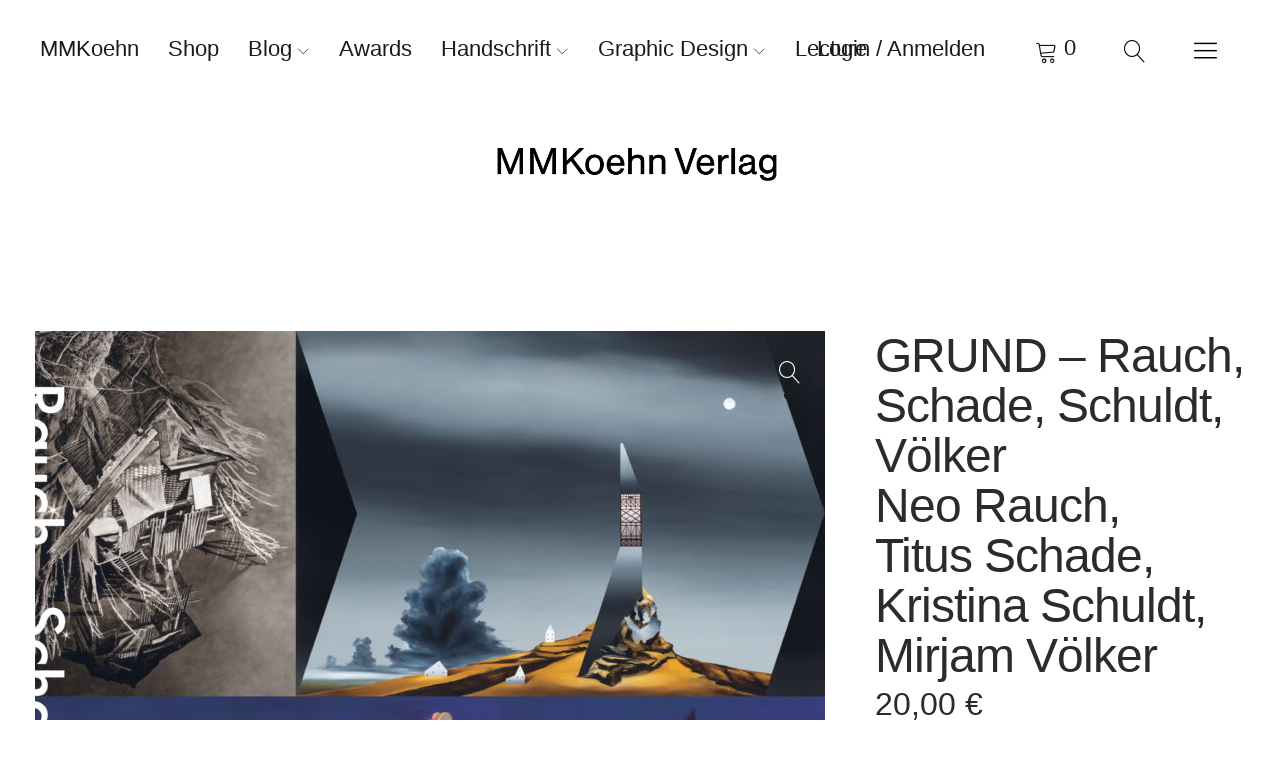

--- FILE ---
content_type: text/html; charset=UTF-8
request_url: https://www.mmkoehnverlag.de/produkt/grund-rauch-schade-schuldt-voelker-neo-rauch-titus-schade-kristina-schuldt-mirjam-voelker/
body_size: 36162
content:
<!DOCTYPE html>
<html lang="de" class="no-js">
<head>
<meta charset="UTF-8">
<meta name="viewport" content="width=device-width, initial-scale=1">
<link rel="profile" href="http://gmpg.org/xfn/11">
<link rel="pingback" href="https://www.mmkoehnverlag.de/cms/xmlrpc.php">
<script>(function(html){html.className = html.className.replace(/\bno-js\b/,'js')})(document.documentElement);</script>
<meta name='robots' content='index, follow, max-image-preview:large, max-snippet:-1, max-video-preview:-1' />
	<style>img:is([sizes="auto" i], [sizes^="auto," i]) { contain-intrinsic-size: 3000px 1500px }</style>
	
	<!-- This site is optimized with the Yoast SEO plugin v24.1 - https://yoast.com/wordpress/plugins/seo/ -->
	<title>GRUND – Rauch, Schade, Schuldt, Völker  Neo Rauch,  Titus Schade,  Kristina Schuldt,  Mirjam Völker - MMKoehn</title>
	<meta name="description" content="In komprimierter Form stellt Grund drei junge künstlerische Positionen vor und zeigt uns Verbindungen zwischen den drei Meisterschülern und ihrem Lehrer Neo Rauch." />
	<link rel="canonical" href="https://mmkoehnverlag.de/produkt/grund-rauch-schade-schuldt-voelker-neo-rauch-titus-schade-kristina-schuldt-mirjam-voelker/" />
	<meta property="og:locale" content="de_DE" />
	<meta property="og:type" content="article" />
	<meta property="og:title" content="GRUND – Rauch, Schade, Schuldt, Völker  Neo Rauch,  Titus Schade,  Kristina Schuldt,  Mirjam Völker - MMKoehn" />
	<meta property="og:description" content="In komprimierter Form stellt Grund drei junge künstlerische Positionen vor und zeigt uns Verbindungen zwischen den drei Meisterschülern und ihrem Lehrer Neo Rauch." />
	<meta property="og:url" content="https://mmkoehnverlag.de/produkt/grund-rauch-schade-schuldt-voelker-neo-rauch-titus-schade-kristina-schuldt-mirjam-voelker/" />
	<meta property="og:site_name" content="MMKoehn" />
	<meta property="article:modified_time" content="2022-09-29T15:43:55+00:00" />
	<meta property="og:image" content="https://mmkoehnverlag.de/content/uploads/2022/08/978-3-944903-23-1_U1-scaled.jpg" />
	<meta property="og:image:width" content="2052" />
	<meta property="og:image:height" content="2560" />
	<meta property="og:image:type" content="image/jpeg" />
	<meta name="twitter:card" content="summary_large_image" />
	<meta name="twitter:label1" content="Geschätzte Lesezeit" />
	<meta name="twitter:data1" content="1 Minute" />
	<script type="application/ld+json" class="yoast-schema-graph">{"@context":"https://schema.org","@graph":[{"@type":"WebPage","@id":"https://mmkoehnverlag.de/produkt/grund-rauch-schade-schuldt-voelker-neo-rauch-titus-schade-kristina-schuldt-mirjam-voelker/","url":"https://mmkoehnverlag.de/produkt/grund-rauch-schade-schuldt-voelker-neo-rauch-titus-schade-kristina-schuldt-mirjam-voelker/","name":"GRUND – Rauch, Schade, Schuldt, Völker Neo Rauch, Titus Schade, Kristina Schuldt, Mirjam Völker - MMKoehn","isPartOf":{"@id":"https://mmkoehnverlag.de/#website"},"primaryImageOfPage":{"@id":"https://mmkoehnverlag.de/produkt/grund-rauch-schade-schuldt-voelker-neo-rauch-titus-schade-kristina-schuldt-mirjam-voelker/#primaryimage"},"image":{"@id":"https://mmkoehnverlag.de/produkt/grund-rauch-schade-schuldt-voelker-neo-rauch-titus-schade-kristina-schuldt-mirjam-voelker/#primaryimage"},"thumbnailUrl":"https://www.mmkoehnverlag.de/content/uploads/2022/08/978-3-944903-23-1_U1-scaled.jpg","datePublished":"2015-09-01T10:26:24+00:00","dateModified":"2022-09-29T15:43:55+00:00","description":"In komprimierter Form stellt Grund drei junge künstlerische Positionen vor und zeigt uns Verbindungen zwischen den drei Meisterschülern und ihrem Lehrer Neo Rauch.","breadcrumb":{"@id":"https://mmkoehnverlag.de/produkt/grund-rauch-schade-schuldt-voelker-neo-rauch-titus-schade-kristina-schuldt-mirjam-voelker/#breadcrumb"},"inLanguage":"de","potentialAction":[{"@type":"ReadAction","target":["https://mmkoehnverlag.de/produkt/grund-rauch-schade-schuldt-voelker-neo-rauch-titus-schade-kristina-schuldt-mirjam-voelker/"]}]},{"@type":"ImageObject","inLanguage":"de","@id":"https://mmkoehnverlag.de/produkt/grund-rauch-schade-schuldt-voelker-neo-rauch-titus-schade-kristina-schuldt-mirjam-voelker/#primaryimage","url":"https://www.mmkoehnverlag.de/content/uploads/2022/08/978-3-944903-23-1_U1-scaled.jpg","contentUrl":"https://www.mmkoehnverlag.de/content/uploads/2022/08/978-3-944903-23-1_U1-scaled.jpg","width":2052,"height":2560,"caption":"Katalog Cover Titelbild"},{"@type":"BreadcrumbList","@id":"https://mmkoehnverlag.de/produkt/grund-rauch-schade-schuldt-voelker-neo-rauch-titus-schade-kristina-schuldt-mirjam-voelker/#breadcrumb","itemListElement":[{"@type":"ListItem","position":1,"name":"Startseite","item":"https://mmkoehnverlag.de/"},{"@type":"ListItem","position":2,"name":"Shop","item":"https://mmkoehnverlag.de/"},{"@type":"ListItem","position":3,"name":"GRUND – Rauch, Schade, Schuldt, Völker Neo Rauch, Titus Schade, Kristina Schuldt, Mirjam Völker"}]},{"@type":"WebSite","@id":"https://mmkoehnverlag.de/#website","url":"https://mmkoehnverlag.de/","name":"MMKoehn","description":"Maria Magdalena Koehn founded the publishing house MMKoehn in 2013. She designs catalogues and books on art and is specialized on typography, Maria works with renowned institutions like, she studied Typography / Book Art at the Academy of Fine Arts Leipzig.","potentialAction":[{"@type":"SearchAction","target":{"@type":"EntryPoint","urlTemplate":"https://mmkoehnverlag.de/?s={search_term_string}"},"query-input":{"@type":"PropertyValueSpecification","valueRequired":true,"valueName":"search_term_string"}}],"inLanguage":"de"}]}</script>
	<!-- / Yoast SEO plugin. -->


<link rel="alternate" type="application/rss+xml" title="MMKoehn &raquo; Feed" href="https://www.mmkoehnverlag.de/feed/" />
<link rel="alternate" type="application/rss+xml" title="MMKoehn &raquo; Kommentar-Feed" href="https://www.mmkoehnverlag.de/comments/feed/" />
<link rel='stylesheet' id='sbi_styles-css' href='https://www.mmkoehnverlag.de/content/plugins/instagram-feed-pro/css/sbi-styles.min.css?ver=6.5.1' type='text/css' media='all' />
<link rel='stylesheet' id='wp-block-library-css' href='https://www.mmkoehnverlag.de/cms/wp-includes/css/dist/block-library/style.min.css?ver=6.7.1' type='text/css' media='all' />
<style id='wp-block-library-theme-inline-css' type='text/css'>
.wp-block-audio :where(figcaption){color:#555;font-size:13px;text-align:center}.is-dark-theme .wp-block-audio :where(figcaption){color:#ffffffa6}.wp-block-audio{margin:0 0 1em}.wp-block-code{border:1px solid #ccc;border-radius:4px;font-family:Menlo,Consolas,monaco,monospace;padding:.8em 1em}.wp-block-embed :where(figcaption){color:#555;font-size:13px;text-align:center}.is-dark-theme .wp-block-embed :where(figcaption){color:#ffffffa6}.wp-block-embed{margin:0 0 1em}.blocks-gallery-caption{color:#555;font-size:13px;text-align:center}.is-dark-theme .blocks-gallery-caption{color:#ffffffa6}:root :where(.wp-block-image figcaption){color:#555;font-size:13px;text-align:center}.is-dark-theme :root :where(.wp-block-image figcaption){color:#ffffffa6}.wp-block-image{margin:0 0 1em}.wp-block-pullquote{border-bottom:4px solid;border-top:4px solid;color:currentColor;margin-bottom:1.75em}.wp-block-pullquote cite,.wp-block-pullquote footer,.wp-block-pullquote__citation{color:currentColor;font-size:.8125em;font-style:normal;text-transform:uppercase}.wp-block-quote{border-left:.25em solid;margin:0 0 1.75em;padding-left:1em}.wp-block-quote cite,.wp-block-quote footer{color:currentColor;font-size:.8125em;font-style:normal;position:relative}.wp-block-quote:where(.has-text-align-right){border-left:none;border-right:.25em solid;padding-left:0;padding-right:1em}.wp-block-quote:where(.has-text-align-center){border:none;padding-left:0}.wp-block-quote.is-large,.wp-block-quote.is-style-large,.wp-block-quote:where(.is-style-plain){border:none}.wp-block-search .wp-block-search__label{font-weight:700}.wp-block-search__button{border:1px solid #ccc;padding:.375em .625em}:where(.wp-block-group.has-background){padding:1.25em 2.375em}.wp-block-separator.has-css-opacity{opacity:.4}.wp-block-separator{border:none;border-bottom:2px solid;margin-left:auto;margin-right:auto}.wp-block-separator.has-alpha-channel-opacity{opacity:1}.wp-block-separator:not(.is-style-wide):not(.is-style-dots){width:100px}.wp-block-separator.has-background:not(.is-style-dots){border-bottom:none;height:1px}.wp-block-separator.has-background:not(.is-style-wide):not(.is-style-dots){height:2px}.wp-block-table{margin:0 0 1em}.wp-block-table td,.wp-block-table th{word-break:normal}.wp-block-table :where(figcaption){color:#555;font-size:13px;text-align:center}.is-dark-theme .wp-block-table :where(figcaption){color:#ffffffa6}.wp-block-video :where(figcaption){color:#555;font-size:13px;text-align:center}.is-dark-theme .wp-block-video :where(figcaption){color:#ffffffa6}.wp-block-video{margin:0 0 1em}:root :where(.wp-block-template-part.has-background){margin-bottom:0;margin-top:0;padding:1.25em 2.375em}
</style>
<style id='classic-theme-styles-inline-css' type='text/css'>
/*! This file is auto-generated */
.wp-block-button__link{color:#fff;background-color:#32373c;border-radius:9999px;box-shadow:none;text-decoration:none;padding:calc(.667em + 2px) calc(1.333em + 2px);font-size:1.125em}.wp-block-file__button{background:#32373c;color:#fff;text-decoration:none}
</style>
<style id='global-styles-inline-css' type='text/css'>
:root{--wp--preset--aspect-ratio--square: 1;--wp--preset--aspect-ratio--4-3: 4/3;--wp--preset--aspect-ratio--3-4: 3/4;--wp--preset--aspect-ratio--3-2: 3/2;--wp--preset--aspect-ratio--2-3: 2/3;--wp--preset--aspect-ratio--16-9: 16/9;--wp--preset--aspect-ratio--9-16: 9/16;--wp--preset--color--black: #000000;--wp--preset--color--cyan-bluish-gray: #abb8c3;--wp--preset--color--white: #ffffff;--wp--preset--color--pale-pink: #f78da7;--wp--preset--color--vivid-red: #cf2e2e;--wp--preset--color--luminous-vivid-orange: #ff6900;--wp--preset--color--luminous-vivid-amber: #fcb900;--wp--preset--color--light-green-cyan: #7bdcb5;--wp--preset--color--vivid-green-cyan: #00d084;--wp--preset--color--pale-cyan-blue: #8ed1fc;--wp--preset--color--vivid-cyan-blue: #0693e3;--wp--preset--color--vivid-purple: #9b51e0;--wp--preset--color--dark: #1a1a1a;--wp--preset--color--light-grey: #f4f4f4;--wp--preset--color--light-blue: #51a8dd;--wp--preset--color--dark-blue: #0c6ca6;--wp--preset--gradient--vivid-cyan-blue-to-vivid-purple: linear-gradient(135deg,rgba(6,147,227,1) 0%,rgb(155,81,224) 100%);--wp--preset--gradient--light-green-cyan-to-vivid-green-cyan: linear-gradient(135deg,rgb(122,220,180) 0%,rgb(0,208,130) 100%);--wp--preset--gradient--luminous-vivid-amber-to-luminous-vivid-orange: linear-gradient(135deg,rgba(252,185,0,1) 0%,rgba(255,105,0,1) 100%);--wp--preset--gradient--luminous-vivid-orange-to-vivid-red: linear-gradient(135deg,rgba(255,105,0,1) 0%,rgb(207,46,46) 100%);--wp--preset--gradient--very-light-gray-to-cyan-bluish-gray: linear-gradient(135deg,rgb(238,238,238) 0%,rgb(169,184,195) 100%);--wp--preset--gradient--cool-to-warm-spectrum: linear-gradient(135deg,rgb(74,234,220) 0%,rgb(151,120,209) 20%,rgb(207,42,186) 40%,rgb(238,44,130) 60%,rgb(251,105,98) 80%,rgb(254,248,76) 100%);--wp--preset--gradient--blush-light-purple: linear-gradient(135deg,rgb(255,206,236) 0%,rgb(152,150,240) 100%);--wp--preset--gradient--blush-bordeaux: linear-gradient(135deg,rgb(254,205,165) 0%,rgb(254,45,45) 50%,rgb(107,0,62) 100%);--wp--preset--gradient--luminous-dusk: linear-gradient(135deg,rgb(255,203,112) 0%,rgb(199,81,192) 50%,rgb(65,88,208) 100%);--wp--preset--gradient--pale-ocean: linear-gradient(135deg,rgb(255,245,203) 0%,rgb(182,227,212) 50%,rgb(51,167,181) 100%);--wp--preset--gradient--electric-grass: linear-gradient(135deg,rgb(202,248,128) 0%,rgb(113,206,126) 100%);--wp--preset--gradient--midnight: linear-gradient(135deg,rgb(2,3,129) 0%,rgb(40,116,252) 100%);--wp--preset--font-size--small: 16px;--wp--preset--font-size--medium: 20px;--wp--preset--font-size--large: 22px;--wp--preset--font-size--x-large: 42px;--wp--preset--font-size--regular: 19px;--wp--preset--font-size--larger: 26px;--wp--preset--font-family--inter: "Inter", sans-serif;--wp--preset--font-family--cardo: Cardo;--wp--preset--spacing--20: 0.44rem;--wp--preset--spacing--30: 0.67rem;--wp--preset--spacing--40: 1rem;--wp--preset--spacing--50: 1.5rem;--wp--preset--spacing--60: 2.25rem;--wp--preset--spacing--70: 3.38rem;--wp--preset--spacing--80: 5.06rem;--wp--preset--shadow--natural: 6px 6px 9px rgba(0, 0, 0, 0.2);--wp--preset--shadow--deep: 12px 12px 50px rgba(0, 0, 0, 0.4);--wp--preset--shadow--sharp: 6px 6px 0px rgba(0, 0, 0, 0.2);--wp--preset--shadow--outlined: 6px 6px 0px -3px rgba(255, 255, 255, 1), 6px 6px rgba(0, 0, 0, 1);--wp--preset--shadow--crisp: 6px 6px 0px rgba(0, 0, 0, 1);}:where(.is-layout-flex){gap: 0.5em;}:where(.is-layout-grid){gap: 0.5em;}body .is-layout-flex{display: flex;}.is-layout-flex{flex-wrap: wrap;align-items: center;}.is-layout-flex > :is(*, div){margin: 0;}body .is-layout-grid{display: grid;}.is-layout-grid > :is(*, div){margin: 0;}:where(.wp-block-columns.is-layout-flex){gap: 2em;}:where(.wp-block-columns.is-layout-grid){gap: 2em;}:where(.wp-block-post-template.is-layout-flex){gap: 1.25em;}:where(.wp-block-post-template.is-layout-grid){gap: 1.25em;}.has-black-color{color: var(--wp--preset--color--black) !important;}.has-cyan-bluish-gray-color{color: var(--wp--preset--color--cyan-bluish-gray) !important;}.has-white-color{color: var(--wp--preset--color--white) !important;}.has-pale-pink-color{color: var(--wp--preset--color--pale-pink) !important;}.has-vivid-red-color{color: var(--wp--preset--color--vivid-red) !important;}.has-luminous-vivid-orange-color{color: var(--wp--preset--color--luminous-vivid-orange) !important;}.has-luminous-vivid-amber-color{color: var(--wp--preset--color--luminous-vivid-amber) !important;}.has-light-green-cyan-color{color: var(--wp--preset--color--light-green-cyan) !important;}.has-vivid-green-cyan-color{color: var(--wp--preset--color--vivid-green-cyan) !important;}.has-pale-cyan-blue-color{color: var(--wp--preset--color--pale-cyan-blue) !important;}.has-vivid-cyan-blue-color{color: var(--wp--preset--color--vivid-cyan-blue) !important;}.has-vivid-purple-color{color: var(--wp--preset--color--vivid-purple) !important;}.has-black-background-color{background-color: var(--wp--preset--color--black) !important;}.has-cyan-bluish-gray-background-color{background-color: var(--wp--preset--color--cyan-bluish-gray) !important;}.has-white-background-color{background-color: var(--wp--preset--color--white) !important;}.has-pale-pink-background-color{background-color: var(--wp--preset--color--pale-pink) !important;}.has-vivid-red-background-color{background-color: var(--wp--preset--color--vivid-red) !important;}.has-luminous-vivid-orange-background-color{background-color: var(--wp--preset--color--luminous-vivid-orange) !important;}.has-luminous-vivid-amber-background-color{background-color: var(--wp--preset--color--luminous-vivid-amber) !important;}.has-light-green-cyan-background-color{background-color: var(--wp--preset--color--light-green-cyan) !important;}.has-vivid-green-cyan-background-color{background-color: var(--wp--preset--color--vivid-green-cyan) !important;}.has-pale-cyan-blue-background-color{background-color: var(--wp--preset--color--pale-cyan-blue) !important;}.has-vivid-cyan-blue-background-color{background-color: var(--wp--preset--color--vivid-cyan-blue) !important;}.has-vivid-purple-background-color{background-color: var(--wp--preset--color--vivid-purple) !important;}.has-black-border-color{border-color: var(--wp--preset--color--black) !important;}.has-cyan-bluish-gray-border-color{border-color: var(--wp--preset--color--cyan-bluish-gray) !important;}.has-white-border-color{border-color: var(--wp--preset--color--white) !important;}.has-pale-pink-border-color{border-color: var(--wp--preset--color--pale-pink) !important;}.has-vivid-red-border-color{border-color: var(--wp--preset--color--vivid-red) !important;}.has-luminous-vivid-orange-border-color{border-color: var(--wp--preset--color--luminous-vivid-orange) !important;}.has-luminous-vivid-amber-border-color{border-color: var(--wp--preset--color--luminous-vivid-amber) !important;}.has-light-green-cyan-border-color{border-color: var(--wp--preset--color--light-green-cyan) !important;}.has-vivid-green-cyan-border-color{border-color: var(--wp--preset--color--vivid-green-cyan) !important;}.has-pale-cyan-blue-border-color{border-color: var(--wp--preset--color--pale-cyan-blue) !important;}.has-vivid-cyan-blue-border-color{border-color: var(--wp--preset--color--vivid-cyan-blue) !important;}.has-vivid-purple-border-color{border-color: var(--wp--preset--color--vivid-purple) !important;}.has-vivid-cyan-blue-to-vivid-purple-gradient-background{background: var(--wp--preset--gradient--vivid-cyan-blue-to-vivid-purple) !important;}.has-light-green-cyan-to-vivid-green-cyan-gradient-background{background: var(--wp--preset--gradient--light-green-cyan-to-vivid-green-cyan) !important;}.has-luminous-vivid-amber-to-luminous-vivid-orange-gradient-background{background: var(--wp--preset--gradient--luminous-vivid-amber-to-luminous-vivid-orange) !important;}.has-luminous-vivid-orange-to-vivid-red-gradient-background{background: var(--wp--preset--gradient--luminous-vivid-orange-to-vivid-red) !important;}.has-very-light-gray-to-cyan-bluish-gray-gradient-background{background: var(--wp--preset--gradient--very-light-gray-to-cyan-bluish-gray) !important;}.has-cool-to-warm-spectrum-gradient-background{background: var(--wp--preset--gradient--cool-to-warm-spectrum) !important;}.has-blush-light-purple-gradient-background{background: var(--wp--preset--gradient--blush-light-purple) !important;}.has-blush-bordeaux-gradient-background{background: var(--wp--preset--gradient--blush-bordeaux) !important;}.has-luminous-dusk-gradient-background{background: var(--wp--preset--gradient--luminous-dusk) !important;}.has-pale-ocean-gradient-background{background: var(--wp--preset--gradient--pale-ocean) !important;}.has-electric-grass-gradient-background{background: var(--wp--preset--gradient--electric-grass) !important;}.has-midnight-gradient-background{background: var(--wp--preset--gradient--midnight) !important;}.has-small-font-size{font-size: var(--wp--preset--font-size--small) !important;}.has-medium-font-size{font-size: var(--wp--preset--font-size--medium) !important;}.has-large-font-size{font-size: var(--wp--preset--font-size--large) !important;}.has-x-large-font-size{font-size: var(--wp--preset--font-size--x-large) !important;}
:where(.wp-block-post-template.is-layout-flex){gap: 1.25em;}:where(.wp-block-post-template.is-layout-grid){gap: 1.25em;}
:where(.wp-block-columns.is-layout-flex){gap: 2em;}:where(.wp-block-columns.is-layout-grid){gap: 2em;}
:root :where(.wp-block-pullquote){font-size: 1.5em;line-height: 1.6;}
</style>
<link rel='stylesheet' id='photoswipe-css' href='https://www.mmkoehnverlag.de/content/plugins/woocommerce/assets/css/photoswipe/photoswipe.min.css?ver=9.5.1' type='text/css' media='all' />
<link rel='stylesheet' id='photoswipe-default-skin-css' href='https://www.mmkoehnverlag.de/content/plugins/woocommerce/assets/css/photoswipe/default-skin/default-skin.min.css?ver=9.5.1' type='text/css' media='all' />
<style id='woocommerce-inline-inline-css' type='text/css'>
.woocommerce form .form-row .required { visibility: visible; }
</style>
<link rel='stylesheet' id='paypalplus-woocommerce-front-css' href='https://www.mmkoehnverlag.de/content/plugins/woo-paypalplus/public/css/front.min.css?ver=1616174077' type='text/css' media='screen' />
<link rel='stylesheet' id='font-style-css' href='https://www.mmkoehnverlag.de/content/themes/uku-child/fonts.css?ver=6.7.1' type='text/css' media='all' />
<link rel='stylesheet' id='parent-style-css' href='https://www.mmkoehnverlag.de/content/themes/uku/style.css?ver=6.7.1' type='text/css' media='all' />
<link rel='stylesheet' id='uku-style-css' href='https://www.mmkoehnverlag.de/content/themes/uku-child/style.css?ver=20160507' type='text/css' media='all' />
<link rel='stylesheet' id='uku-serif-style-css' href='https://www.mmkoehnverlag.de/content/themes/uku/assets/css/serif-style.css?ver=1.0' type='text/css' media='all' />
<link rel='stylesheet' id='genericons-css' href='https://www.mmkoehnverlag.de/content/themes/uku/assets/fonts/genericons.css?ver=3.4.1' type='text/css' media='all' />
<link rel='stylesheet' id='uku-woocommerce-style-css' href='https://www.mmkoehnverlag.de/content/themes/uku/assets/css/woocommerce.css?ver=6.7.1' type='text/css' media='all' />
<link rel='stylesheet' id='borlabs-cookie-css' href='https://www.mmkoehnverlag.de/content/cache/borlabs-cookie/borlabs-cookie_1_de.css?ver=2.2.63-763' type='text/css' media='all' />
<link rel='stylesheet' id='woocommerce-gzd-layout-css' href='https://www.mmkoehnverlag.de/content/plugins/woocommerce-germanized/build/static/layout-styles.css?ver=3.18.6' type='text/css' media='all' />
<style id='woocommerce-gzd-layout-inline-css' type='text/css'>
.woocommerce-checkout .shop_table { background-color: #eeeeee; } .product p.deposit-packaging-type { font-size: 1.25em !important; } p.woocommerce-shipping-destination { display: none; }
                .wc-gzd-nutri-score-value-a {
                    background: url(https://www.mmkoehnverlag.de/content/plugins/woocommerce-germanized/assets/images/nutri-score-a.svg) no-repeat;
                }
                .wc-gzd-nutri-score-value-b {
                    background: url(https://www.mmkoehnverlag.de/content/plugins/woocommerce-germanized/assets/images/nutri-score-b.svg) no-repeat;
                }
                .wc-gzd-nutri-score-value-c {
                    background: url(https://www.mmkoehnverlag.de/content/plugins/woocommerce-germanized/assets/images/nutri-score-c.svg) no-repeat;
                }
                .wc-gzd-nutri-score-value-d {
                    background: url(https://www.mmkoehnverlag.de/content/plugins/woocommerce-germanized/assets/images/nutri-score-d.svg) no-repeat;
                }
                .wc-gzd-nutri-score-value-e {
                    background: url(https://www.mmkoehnverlag.de/content/plugins/woocommerce-germanized/assets/images/nutri-score-e.svg) no-repeat;
                }
            
</style>
<script type="text/javascript" src="https://www.mmkoehnverlag.de/cms/wp-includes/js/jquery/jquery.min.js?ver=3.7.1" id="jquery-core-js"></script>
<script type="text/javascript" src="https://www.mmkoehnverlag.de/cms/wp-includes/js/jquery/jquery-migrate.min.js?ver=3.4.1" id="jquery-migrate-js"></script>
<script type="text/javascript" src="https://www.mmkoehnverlag.de/content/plugins/woocommerce/assets/js/jquery-blockui/jquery.blockUI.min.js?ver=2.7.0-wc.9.5.1" id="jquery-blockui-js" defer="defer" data-wp-strategy="defer"></script>
<script type="text/javascript" id="wc-add-to-cart-js-extra">
/* <![CDATA[ */
var wc_add_to_cart_params = {"ajax_url":"\/cms\/wp-admin\/admin-ajax.php","wc_ajax_url":"\/?wc-ajax=%%endpoint%%","i18n_view_cart":"Warenkorb anzeigen","cart_url":"https:\/\/www.mmkoehnverlag.de\/cart\/","is_cart":"","cart_redirect_after_add":"no"};
/* ]]> */
</script>
<script type="text/javascript" src="https://www.mmkoehnverlag.de/content/plugins/woocommerce/assets/js/frontend/add-to-cart.min.js?ver=9.5.1" id="wc-add-to-cart-js" defer="defer" data-wp-strategy="defer"></script>
<script type="text/javascript" src="https://www.mmkoehnverlag.de/content/plugins/woocommerce/assets/js/zoom/jquery.zoom.min.js?ver=1.7.21-wc.9.5.1" id="zoom-js" defer="defer" data-wp-strategy="defer"></script>
<script type="text/javascript" src="https://www.mmkoehnverlag.de/content/plugins/woocommerce/assets/js/flexslider/jquery.flexslider.min.js?ver=2.7.2-wc.9.5.1" id="flexslider-js" defer="defer" data-wp-strategy="defer"></script>
<script type="text/javascript" src="https://www.mmkoehnverlag.de/content/plugins/woocommerce/assets/js/photoswipe/photoswipe.min.js?ver=4.1.1-wc.9.5.1" id="photoswipe-js" defer="defer" data-wp-strategy="defer"></script>
<script type="text/javascript" src="https://www.mmkoehnverlag.de/content/plugins/woocommerce/assets/js/photoswipe/photoswipe-ui-default.min.js?ver=4.1.1-wc.9.5.1" id="photoswipe-ui-default-js" defer="defer" data-wp-strategy="defer"></script>
<script type="text/javascript" id="wc-single-product-js-extra">
/* <![CDATA[ */
var wc_single_product_params = {"i18n_required_rating_text":"Bitte w\u00e4hle eine Bewertung","i18n_product_gallery_trigger_text":"Bildergalerie im Vollbildmodus anzeigen","review_rating_required":"yes","flexslider":{"rtl":false,"animation":"slide","smoothHeight":true,"directionNav":false,"controlNav":"thumbnails","slideshow":false,"animationSpeed":500,"animationLoop":false,"allowOneSlide":false},"zoom_enabled":"1","zoom_options":[],"photoswipe_enabled":"1","photoswipe_options":{"shareEl":false,"closeOnScroll":false,"history":false,"hideAnimationDuration":0,"showAnimationDuration":0},"flexslider_enabled":"1"};
/* ]]> */
</script>
<script type="text/javascript" src="https://www.mmkoehnverlag.de/content/plugins/woocommerce/assets/js/frontend/single-product.min.js?ver=9.5.1" id="wc-single-product-js" defer="defer" data-wp-strategy="defer"></script>
<script type="text/javascript" src="https://www.mmkoehnverlag.de/content/plugins/woocommerce/assets/js/js-cookie/js.cookie.min.js?ver=2.1.4-wc.9.5.1" id="js-cookie-js" defer="defer" data-wp-strategy="defer"></script>
<script type="text/javascript" id="woocommerce-js-extra">
/* <![CDATA[ */
var woocommerce_params = {"ajax_url":"\/cms\/wp-admin\/admin-ajax.php","wc_ajax_url":"\/?wc-ajax=%%endpoint%%"};
/* ]]> */
</script>
<script type="text/javascript" src="https://www.mmkoehnverlag.de/content/plugins/woocommerce/assets/js/frontend/woocommerce.min.js?ver=9.5.1" id="woocommerce-js" defer="defer" data-wp-strategy="defer"></script>
<script type="text/javascript" src="https://www.mmkoehnverlag.de/content/themes/uku/assets/js/jquery.viewportchecker.min.js?ver=1.8.7" id="viewportchecker-js"></script>
<script type="text/javascript" src="https://www.mmkoehnverlag.de/content/themes/uku/assets/js/sticky-kit.min.js?ver=6.7.1" id="sticky-kit-js"></script>
<script type="text/javascript" src="https://www.mmkoehnverlag.de/content/themes/uku/assets/js/jquery.fitvids.js?ver=1.1" id="fitvids-js"></script>
<script type="text/javascript" id="wc-gzd-unit-price-observer-queue-js-extra">
/* <![CDATA[ */
var wc_gzd_unit_price_observer_queue_params = {"ajax_url":"\/cms\/wp-admin\/admin-ajax.php","wc_ajax_url":"\/?wc-ajax=%%endpoint%%","refresh_unit_price_nonce":"efd6c4c79e"};
/* ]]> */
</script>
<script type="text/javascript" src="https://www.mmkoehnverlag.de/content/plugins/woocommerce-germanized/build/static/unit-price-observer-queue.js?ver=3.18.6" id="wc-gzd-unit-price-observer-queue-js" defer="defer" data-wp-strategy="defer"></script>
<script type="text/javascript" src="https://www.mmkoehnverlag.de/content/plugins/woocommerce/assets/js/accounting/accounting.min.js?ver=0.4.2" id="accounting-js"></script>
<script type="text/javascript" id="wc-gzd-unit-price-observer-js-extra">
/* <![CDATA[ */
var wc_gzd_unit_price_observer_params = {"wrapper":".product","price_selector":{"p.price":{"is_total_price":false,"is_primary_selector":true,"quantity_selector":""}},"replace_price":"1","product_id":"188","price_decimal_sep":",","price_thousand_sep":".","qty_selector":"input.quantity, input.qty","refresh_on_load":""};
/* ]]> */
</script>
<script type="text/javascript" src="https://www.mmkoehnverlag.de/content/plugins/woocommerce-germanized/build/static/unit-price-observer.js?ver=3.18.6" id="wc-gzd-unit-price-observer-js" defer="defer" data-wp-strategy="defer"></script>
<link rel="https://api.w.org/" href="https://www.mmkoehnverlag.de/wp-json/" /><link rel="alternate" title="JSON" type="application/json" href="https://www.mmkoehnverlag.de/wp-json/wp/v2/product/188" /><link rel="EditURI" type="application/rsd+xml" title="RSD" href="https://www.mmkoehnverlag.de/cms/xmlrpc.php?rsd" />
<link rel='shortlink' href='https://www.mmkoehnverlag.de/?p=188' />
<link rel="alternate" title="oEmbed (JSON)" type="application/json+oembed" href="https://www.mmkoehnverlag.de/wp-json/oembed/1.0/embed?url=https%3A%2F%2Fwww.mmkoehnverlag.de%2Fprodukt%2Fgrund-rauch-schade-schuldt-voelker-neo-rauch-titus-schade-kristina-schuldt-mirjam-voelker%2F" />
<link rel="alternate" title="oEmbed (XML)" type="text/xml+oembed" href="https://www.mmkoehnverlag.de/wp-json/oembed/1.0/embed?url=https%3A%2F%2Fwww.mmkoehnverlag.de%2Fprodukt%2Fgrund-rauch-schade-schuldt-voelker-neo-rauch-titus-schade-kristina-schuldt-mirjam-voelker%2F&#038;format=xml" />
<!-- Analytics by WP Statistics - https://wp-statistics.com -->
	<style type="text/css">
							.entry-content a,
			.comment-text a,
			#desktop-navigation ul li a:hover,
			.featured-slider button.slick-arrow:hover::after,
			.front-section a.all-posts-link:hover,
			#overlay-close:hover,
			.widget-area .widget ul li a:hover,
			#sidebar-offcanvas .widget a:hover,
			.textwidget a:hover,
			#overlay-nav a:hover,
			.author-links a:hover,
			.single-post .post-navigation a:hover,
			.single-attachment .post-navigation a:hover,
			.author-bio a,
			.single-post .hentry .entry-meta a:hover,
			.entry-header a:hover,
			.entry-header h2.entry-title a:hover,
			.blog .entry-meta a:hover,
			.uku-neo .entry-content p a:hover,
			.uku-neo .author-bio a:hover,
			.uku-neo .comment-text a:hover,
			.uku-neo .entry-header h2.entry-title a:hover,
			.uku-serif .entry-header h2.entry-title a:hover,
			.uku-serif .entry-content p a,
			.uku-serif .entry-content li a,
			.uku-serif .author-bio a,
			.uku-serif .comment-text a {
				color: #000000;
			}
			.uku-serif .entry-content p a,
			.uku-serif .entry-content li a,
			.uku-serif .author-bio a,
			.uku-serif .comment-text a {
				box-shadow: inset 0 -1px 0 #000000;
			}
			.single-post .post-navigation a:hover,
			.single-attachment .post-navigation a:hover,
			#desktop-navigation ul li.menu-item-has-children a:hover::after,
			.desktop-search input.search-field:active,
			.desktop-search input.search-field:focus {
				border-color: #000000;
			}
			.featured-slider .entry-cats a,
			.section-one-column-one .entry-cats a,
			.section-three-column-one .entry-cats a,
			#front-section-four .entry-cats a,
			.single-post .entry-cats a,
			.blog.uku-standard.blog-defaultplus #primary .hentry.has-post-thumbnail:nth-child(4n) .entry-cats a,
			#desktop-navigation .sub-menu li a:hover,
			#desktop-navigation .children li a:hover,
			.widget_mc4wp_form_widget input[type="submit"],
			.uku-neo .featured-slider .entry-cats a:hover,
			.uku-neo .section-one-column-one .entry-cats a:hover,
			.uku-neo .section-three-column-one .entry-cats a:hover,
			.uku-neo #front-section-four .entry-cats a:hover,
			.uku-neo .single-post .entry-cats a:hover,
			.uku-neo .format-video .entry-thumbnail span.video-icon:before,
			.uku-neo .format-video .entry-thumbnail span.video-icon:after,
			.uku-neo .entry-content p a:hover::after,
			.uku-neo .author-bio a:hover::after,
			.uku-neo .comment-text a:hover::after {
				background: #000000;
			}
			.blog.blog-classic #primary .hentry.has-post-thumbnail:nth-child(4n) .entry-cats a {
				background: none !important;
			}
			@media screen and (min-width: 66.25em) {
				.uku-neo #overlay-open:hover,
				.uku-neo .search-open:hover,
				.uku-neo #overlay-open-sticky:hover,
				.uku-neo.fixedheader-dark.header-stick #overlay-open-sticky:hover,
				.uku-neo.fixedheader-dark.header-stick #search-open-sticky:hover {
					background: #000000;
				}
			}
							.entry-content a:hover,
			.comment-text a:hover,
			.author-bio a:hover {
				color: #eeeeee !important;
			}
			.blog.blog-defaultplus #primary .hentry.has-post-thumbnail:nth-child(4n) .entry-cats a:hover,
			.featured-slider .entry-cats a:hover,
			.section-one-column-one .entry-cats a:hover,
			.section-three-column-one .entry-cats a:hover,
			#front-section-four .entry-cats a:hover,
			.single-post .entry-cats a:hover,
			#colophon .footer-feature-btn:hover,
			.comments-show #comments-toggle,
			.widget_mc4wp_form_widget input[type="submit"]:hover,
			#comments-toggle:hover,
			input[type="submit"]:hover,
			input#submit:hover,
			#primary #infinite-handle span:hover,
			#front-section-three a.all-posts-link:hover,
			.desktop-search input[type="submit"]:hover,
			.widget_search input[type="submit"]:hover,
			.post-password-form input[type="submit"]:hover,
			#offcanvas-widgets-open:hover,
			.offcanvas-widgets-show #offcanvas-widgets-open,
			.uku-standard.blog-classic .entry-content p a.more-link:hover {
				background: #eeeeee;
			}
			#colophon .footer-feature-textwrap .footer-feature-btn:hover,
			.comments-show #comments-toggle,
			#comments-toggle:hover,
			input[type="submit"]:hover,
			input#submit:hover,
			.blog #primary #infinite-handle span:hover,
			#front-section-three a.all-posts-link:hover,
			.desktop-search input[type="submit"]:hover,
			.widget_search input[type="submit"]:hover,
			.post-password-form input[type="submit"]:hover,
			#offcanvas-widgets-open:hover,
			.offcanvas-widgets-show #offcanvas-widgets-open,
			.uku-standard.blog-classic .entry-content p a.more-link:hover {
				border-color: #eeeeee !important;
			}
							#colophon,
			.uku-serif .big-instagram-wrap {background: #fcfcfc;}
						#colophon,
		#colophon .footer-menu ul a,
		#colophon .footer-menu ul a:hover,
		#colophon #site-info, #colophon #site-info a,
		#colophon #site-info, #colophon #site-info a:hover,
		#footer-social span,
		#colophon .social-nav ul li a,
		.uku-serif .big-instagram-wrap .null-instagram-feed .clear a,
		.uku-serif .big-instagram-wrap .widget h2.widget-title {
			color: #020202;
		}
		.footer-menus-wrap {
			border-bottom: 1px solid #020202;
		}
							.mobile-search, .inner-offcanvas-wrap {background: #ffffff;}
							#mobile-social ul li a,
			#overlay-nav ul li a,
			#offcanvas-widgets-open,
			.dropdown-toggle,
			#sidebar-offcanvas .widget h2.widget-title,
			#sidebar-offcanvas .widget,
			#sidebar-offcanvas .widget a {
				color: ;
			}
			#sidebar-offcanvas .widget h2.widget-title {border-color: ;}
			#offcanvas-widgets-open {border-color: ;}
			@media screen and (min-width: 66.25em) {
			#overlay-nav ul li,
			#overlay-nav ul ul.sub-menu,
			#overlay-nav ul ul.children {border-color: ;}
			#overlay-close {color: ;}
			#overlay-nav {
				border-color: ;
			}
			}
							#front-section-three {background: ;}
							.widget_mc4wp_form_widget, .jetpack_subscription_widget {background: ;}
							.uku-serif .front-about-img:after {background: ;}
							#shopfront-cats {background: #ffffff;}
																							.blog.blog-defaultplus #primary .hentry.has-post-thumbnail:nth-child(4n) .entry-thumbnail a:after,
			.featured-slider .entry-thumbnail a:after,
			.uku-serif .featured-slider .entry-thumbnail:after,
			.header-image:after,
			#front-section-four .entry-thumbnail a:after,
			.uku-serif #front-section-four .entry-thumbnail a .thumb-wrap:after,
			.single-post .big-thumb .entry-thumbnail a:after,
			.blog.blog-defaultplus #primary .hentry.has-post-thumbnail:nth-child(4n) .thumb-wrap:after,
			.section-two-column-one .thumb-wrap:after,
			.header-fullscreen #headerimg-wrap:after {background-color: ;}
									.header-fullscreen #headerimg-wrap:after {	background-color: transparent;}
							#front-section-four .meta-main-wrap,
			.featured-slider .meta-main-wrap,
			.blog.blog-defaultplus #primary .hentry.has-post-thumbnail:nth-child(4n) .meta-main-wrap,
			.uku-serif .section-two-column-one .entry-text-wrap,
			.big-thumb .title-wrap {
				background: -moz-linear-gradient(top, rgba(0,0,0,0) 0%, rgba(0,0,0,) 100%);
				background: -webkit-linear-gradient(top, rgba(0,0,0,0) 0%,rgba(0,0,0,) 100%);
				background: linear-gradient(to bottom, rgba(0,0,0,0) 0%,rgba(0,0,0,) 100%);
			}
			
				</style>
			<noscript><style>.woocommerce-product-gallery{ opacity: 1 !important; }</style></noscript>
		<style type="text/css" id="uku-header-css">
	
		h1.site-title a,
	p.site-title a,
	p.site-description {
		color: #000000;
	}
		</style>
	<style class='wp-fonts-local' type='text/css'>
@font-face{font-family:Inter;font-style:normal;font-weight:300 900;font-display:fallback;src:url('https://www.mmkoehnverlag.de/content/plugins/woocommerce/assets/fonts/Inter-VariableFont_slnt,wght.woff2') format('woff2');font-stretch:normal;}
@font-face{font-family:Cardo;font-style:normal;font-weight:400;font-display:fallback;src:url('https://www.mmkoehnverlag.de/content/plugins/woocommerce/assets/fonts/cardo_normal_400.woff2') format('woff2');}
</style>
<link rel="icon" href="https://www.mmkoehnverlag.de/content/uploads/2021/04/cropped-MMKoehn_w_auf_s-1-32x32.png" sizes="32x32" />
<link rel="icon" href="https://www.mmkoehnverlag.de/content/uploads/2021/04/cropped-MMKoehn_w_auf_s-1-192x192.png" sizes="192x192" />
<link rel="apple-touch-icon" href="https://www.mmkoehnverlag.de/content/uploads/2021/04/cropped-MMKoehn_w_auf_s-1-180x180.png" />
<meta name="msapplication-TileImage" content="https://www.mmkoehnverlag.de/content/uploads/2021/04/cropped-MMKoehn_w_auf_s-1-270x270.png" />
</head>

<body class="product-template-default single single-product postid-188 theme-uku woocommerce woocommerce-page woocommerce-no-js imgfade-on uku-serif blog-default has-thumb headerimg-on hide-tagline no-sidebar offcanvas-widgets-off">

	<div class="container-all">

	<header id="masthead" class="site-header cf" role="banner">

		<div class="site-header-content">

							<nav id="desktop-navigation" class="desktop-navigation cf" role="navigation">
					<ul id="menu-hauptmenu" class="menu"><li id="menu-item-1592" class="menu-item menu-item-type-post_type menu-item-object-page menu-item-1592"><a href="https://www.mmkoehnverlag.de/startseite/mmkoehn-kunstbuchverlag/">MMKoehn</a></li>
<li id="menu-item-1538" class="menu-item menu-item-type-post_type menu-item-object-page menu-item-home current_page_parent menu-item-1538"><a href="https://www.mmkoehnverlag.de/">Shop</a></li>
<li id="menu-item-1540" class="menu-item menu-item-type-post_type menu-item-object-page menu-item-has-children menu-item-1540"><a href="https://www.mmkoehnverlag.de/blog/">Blog</a>
<ul class="sub-menu">
	<li id="menu-item-2222" class="menu-item menu-item-type-post_type menu-item-object-post menu-item-2222"><a href="https://www.mmkoehnverlag.de/hin-und-herkunft-sachsen-made-in-saxony-mmkoehn-trifft-amac-garbe-in-der-dresdner-neustadt-wieder/">Hin- und Herkunft: Made in Saxony – MMKoehn trifft Amac Garbe in der Dresdner Neustadt wieder</a></li>
	<li id="menu-item-2007" class="menu-item menu-item-type-post_type menu-item-object-post menu-item-2007"><a href="https://www.mmkoehnverlag.de/vergiss-mein-nicht-ostfrauen-isabel-kittler-berlin-katrin-kunert-leipzig/">Ostfrauen</a></li>
	<li id="menu-item-1851" class="menu-item menu-item-type-post_type menu-item-object-post menu-item-1851"><a href="https://www.mmkoehnverlag.de/lichtblicke/">Lichtblicke</a></li>
	<li id="menu-item-1804" class="menu-item menu-item-type-post_type menu-item-object-post menu-item-1804"><a href="https://www.mmkoehnverlag.de/planetarisches-planetary/">Planetarisch Planetary</a></li>
	<li id="menu-item-1744" class="menu-item menu-item-type-post_type menu-item-object-post menu-item-1744"><a href="https://www.mmkoehnverlag.de/resonanz/">Resonanz</a></li>
	<li id="menu-item-1547" class="menu-item menu-item-type-post_type menu-item-object-post menu-item-1547"><a href="https://www.mmkoehnverlag.de/nora-mona-bach/">Nora Mona Bach – The Medium… *</a></li>
	<li id="menu-item-1553" class="menu-item menu-item-type-post_type menu-item-object-post menu-item-1553"><a href="https://www.mmkoehnverlag.de/wie-entsteht-ein-buch/">Wie entsteht ein Buch?</a></li>
	<li id="menu-item-1543" class="menu-item menu-item-type-post_type menu-item-object-post menu-item-1543"><a href="https://www.mmkoehnverlag.de/was-machen-was-spass-macht/">„Was machen, was Spaß macht!“</a></li>
	<li id="menu-item-1545" class="menu-item menu-item-type-post_type menu-item-object-post menu-item-1545"><a href="https://www.mmkoehnverlag.de/hartwig-ebersbach-ecce/">Hartwig Ebersbach ECCE</a></li>
	<li id="menu-item-1546" class="menu-item menu-item-type-post_type menu-item-object-post menu-item-1546"><a href="https://www.mmkoehnverlag.de/helmut-brade-758/">Helmut Brade 758</a></li>
	<li id="menu-item-1548" class="menu-item menu-item-type-post_type menu-item-object-post menu-item-1548"><a href="https://www.mmkoehnverlag.de/surrealistisch/">Surrealistisch</a></li>
	<li id="menu-item-1550" class="menu-item menu-item-type-post_type menu-item-object-post menu-item-1550"><a href="https://www.mmkoehnverlag.de/tschichold-vs-liquid/">Tschichold vs liquid</a></li>
	<li id="menu-item-1551" class="menu-item menu-item-type-post_type menu-item-object-post menu-item-1551"><a href="https://www.mmkoehnverlag.de/was-gibts-neues/">Was gibts neues?</a></li>
</ul>
</li>
<li id="menu-item-1539" class="menu-item menu-item-type-post_type menu-item-object-page menu-item-1539"><a href="https://www.mmkoehnverlag.de/about/">Awards</a></li>
<li id="menu-item-1541" class="menu-item menu-item-type-post_type menu-item-object-page menu-item-has-children menu-item-1541"><a href="https://www.mmkoehnverlag.de/handschrift/">Handschrift</a>
<ul class="sub-menu">
	<li id="menu-item-2085" class="menu-item menu-item-type-post_type menu-item-object-post menu-item-2085"><a href="https://www.mmkoehnverlag.de/20256-tag-der-handschrift-den-verstand-in-der-hand-warum-wir-ohne-handschrift-nicht-mehr-denken-koennen/">22.1.2026 Tag-der-Handschrift – Den Verstand in der Hand-habe – Kuschel das Hirn</a></li>
	<li id="menu-item-2065" class="menu-item menu-item-type-post_type menu-item-object-post menu-item-2065"><a href="https://www.mmkoehnverlag.de/23-1-25-tag-der-handschrift/">23.1.2025 Tag-der-Handschrift – Hingabe bis in die Fingerspitzen</a></li>
	<li id="menu-item-2071" class="menu-item menu-item-type-post_type menu-item-object-post menu-item-2071"><a href="https://www.mmkoehnverlag.de/tag-der-handschrift-2024-von-der-hand-ins-hirn/">23.1.2024  Tag-der-Handschrift – Von der Hand ins Hirn: Zeichnen ist das neue Schreiben?</a></li>
	<li id="menu-item-2064" class="menu-item menu-item-type-post_type menu-item-object-post menu-item-2064"><a href="https://www.mmkoehnverlag.de/23-1-23-tag-der-handschrift/">23.1.23 Tag der Handschrift</a></li>
	<li id="menu-item-1554" class="menu-item menu-item-type-post_type menu-item-object-post menu-item-1554"><a href="https://www.mmkoehnverlag.de/zeichnen-ist-das-neue-schreiben/">Zeichnen – ist das neue Schreiben</a></li>
	<li id="menu-item-2067" class="menu-item menu-item-type-post_type menu-item-object-post menu-item-2067"><a href="https://www.mmkoehnverlag.de/tag-der-handschrift-von-der-hand-ins-hirn-helmut-brade-christoph-tuercke-roman-wilhelm-maria-magdalena-meyer-im-literaturhaus-halle/">23.1.2023 Tag-der-Handschrift – Von der Hand ins Hirn: Helmut Brade, Christoph Türcke, Roman Wilhelm, Maria Magdalena Meyer im Literaturhaus Halle</a></li>
	<li id="menu-item-2062" class="menu-item menu-item-type-post_type menu-item-object-post menu-item-2062"><a href="https://www.mmkoehnverlag.de/12-6-tag-des-tagebuchs/">12.6. Tag des Tagebuchs</a></li>
	<li id="menu-item-2063" class="menu-item menu-item-type-post_type menu-item-object-post menu-item-2063"><a href="https://www.mmkoehnverlag.de/12-6-24-tag-des-tagebuches-schriftliches-denken-von-erinnerungen/">12.6.24 </br> Tag des Tagebuches </br> Schriftliches „Denken“ von Erinnerungen</a></li>
	<li id="menu-item-2066" class="menu-item menu-item-type-post_type menu-item-object-post menu-item-2066"><a href="https://www.mmkoehnverlag.de/ki-sprache-chat-gpt-handschriftliches-schreiben-hat-zukunft-weil-es-echt-ist/">KI, Sprache, Chat GPT: handschriftliches Schreiben hat Zukunft, weil es ECHT ist</a></li>
</ul>
</li>
<li id="menu-item-1597" class="menu-item menu-item-type-post_type menu-item-object-page menu-item-has-children menu-item-1597"><a href="https://www.mmkoehnverlag.de/dienst/">Graphic Design</a>
<ul class="sub-menu">
	<li id="menu-item-1596" class="menu-item menu-item-type-custom menu-item-object-custom menu-item-1596"><a href="https://www.grafikfm.de/">Grafik FM > MMKoehn</a></li>
</ul>
</li>
<li id="menu-item-1591" class="menu-item menu-item-type-post_type menu-item-object-page menu-item-1591"><a href="https://www.mmkoehnverlag.de/lecture/">Lecture</a></li>
</ul>				</nav><!-- .main-navigation -->
			
			<div id="site-branding">
									<p class="site-title"><a href="https://www.mmkoehnverlag.de/" rel="home">MMKoehn</a></p>
				
				
				<p class="site-description">Maria Magdalena Koehn founded the publishing house MMKoehn in 2013. She designs catalogues and books on art and is specialized on typography, Maria works with renowned institutions like, she studied Typography / Book Art at the Academy of Fine Arts Leipzig.</p>
				<button id="overlay-open" class="overlay-open overlay-btn"><span>Menü</span></button>

									
<div class="shop-menu">
			<a class="account-btn" href="https://www.mmkoehnverlag.de/my-account/" title="Login / Anmelden"><span class="btn-text">Login / Anmelden</span></a>
	
	<button class="cart-offcanvas-open">Warenkorb anzeigen</button>
	<a class="cart-btn" href="https://www.mmkoehnverlag.de/cart/" title="Warenkorb zeigen">
		<span class="btn-text">Warenkorb</span>
		<span class="cart-count">0</span>
	</a><!-- end .cart-btn -->

	<div class="cart-offcanvas">
		<button class="cart-close"><span>Warenkorb verbergen</span></button>
			<h2 class="offcanvas-cart-title">Warenkorb</h2>
		<div class="widget woocommerce widget_shopping_cart"><div class="widget_shopping_cart_content"></div></div>	</div><!-- end .cart-dropdown -->
</div><!-- end .shop-menu -->
				
							</div><!-- end #site-branding -->

			
						<button id="search-open" class="search-open search-btn"><span>Suche</span></button>
				<div class="desktop-search">
											<button id="search-close" class="search-close"><span>Suche</span></button>
										
<form method="get" class="searchform" action="https://www.mmkoehnverlag.de/" role="search">
	<label for="s" class="screen-reader-text"><span>Suche</span></label>
	<input type="text" class="search-field" name="s" placeholder="Suche..." />
	<input type="submit" class="submit" name="submit" value="Suchen" />
</form>
				</div><!-- end .desktop-search -->
			
		</div><!-- .site-header-content -->

		<div class="sticky-header hidden">
			<button id="overlay-open-sticky" class="overlay-open overlay-btn"><span>Menü</span></button>
							<button id="search-open-sticky" class="search-open search-btn"><span>Suche</span></button>
			
							<p class="site-title"><a href="https://www.mmkoehnverlag.de/" rel="home">MMKoehn</a></p>
			
							
<div class="shop-menu">
			<a class="account-btn" href="https://www.mmkoehnverlag.de/my-account/" title="Login / Anmelden"><span class="btn-text">Login / Anmelden</span></a>
	
	<button class="cart-offcanvas-open">Warenkorb anzeigen</button>
	<a class="cart-btn" href="https://www.mmkoehnverlag.de/cart/" title="Warenkorb zeigen">
		<span class="btn-text">Warenkorb</span>
		<span class="cart-count">0</span>
	</a><!-- end .cart-btn -->

	<div class="cart-offcanvas">
		<button class="cart-close"><span>Warenkorb verbergen</span></button>
			<h2 class="offcanvas-cart-title">Warenkorb</h2>
		<div class="widget woocommerce widget_shopping_cart"><div class="widget_shopping_cart_content"></div></div>	</div><!-- end .cart-dropdown -->
</div><!-- end .shop-menu -->
			
			

		</div><!-- end .sticky-header -->

			<div class="inner-offcanvas-wrap">
				<div class="close-btn-wrap">
					<button id="overlay-close" class="overlay-btn"><span>Schliessen</span></button>
				</div><!-- end .close-btn-wrap -->

				<div class="overlay-desktop-content cf">

					
					<nav id="overlay-nav" class="main-nav cf" role="navigation">
					<ul id="menu-hauptmenu-1" class="menu"><li class="menu-item menu-item-type-post_type menu-item-object-page menu-item-1592"><a href="https://www.mmkoehnverlag.de/startseite/mmkoehn-kunstbuchverlag/">MMKoehn</a></li>
<li class="menu-item menu-item-type-post_type menu-item-object-page menu-item-home current_page_parent menu-item-1538"><a href="https://www.mmkoehnverlag.de/">Shop</a></li>
<li class="menu-item menu-item-type-post_type menu-item-object-page menu-item-has-children menu-item-1540"><a href="https://www.mmkoehnverlag.de/blog/">Blog</a>
<ul class="sub-menu">
	<li class="menu-item menu-item-type-post_type menu-item-object-post menu-item-2222"><a href="https://www.mmkoehnverlag.de/hin-und-herkunft-sachsen-made-in-saxony-mmkoehn-trifft-amac-garbe-in-der-dresdner-neustadt-wieder/">Hin- und Herkunft: Made in Saxony – MMKoehn trifft Amac Garbe in der Dresdner Neustadt wieder</a></li>
	<li class="menu-item menu-item-type-post_type menu-item-object-post menu-item-2007"><a href="https://www.mmkoehnverlag.de/vergiss-mein-nicht-ostfrauen-isabel-kittler-berlin-katrin-kunert-leipzig/">Ostfrauen</a></li>
	<li class="menu-item menu-item-type-post_type menu-item-object-post menu-item-1851"><a href="https://www.mmkoehnverlag.de/lichtblicke/">Lichtblicke</a></li>
	<li class="menu-item menu-item-type-post_type menu-item-object-post menu-item-1804"><a href="https://www.mmkoehnverlag.de/planetarisches-planetary/">Planetarisch Planetary</a></li>
	<li class="menu-item menu-item-type-post_type menu-item-object-post menu-item-1744"><a href="https://www.mmkoehnverlag.de/resonanz/">Resonanz</a></li>
	<li class="menu-item menu-item-type-post_type menu-item-object-post menu-item-1547"><a href="https://www.mmkoehnverlag.de/nora-mona-bach/">Nora Mona Bach – The Medium… *</a></li>
	<li class="menu-item menu-item-type-post_type menu-item-object-post menu-item-1553"><a href="https://www.mmkoehnverlag.de/wie-entsteht-ein-buch/">Wie entsteht ein Buch?</a></li>
	<li class="menu-item menu-item-type-post_type menu-item-object-post menu-item-1543"><a href="https://www.mmkoehnverlag.de/was-machen-was-spass-macht/">„Was machen, was Spaß macht!“</a></li>
	<li class="menu-item menu-item-type-post_type menu-item-object-post menu-item-1545"><a href="https://www.mmkoehnverlag.de/hartwig-ebersbach-ecce/">Hartwig Ebersbach ECCE</a></li>
	<li class="menu-item menu-item-type-post_type menu-item-object-post menu-item-1546"><a href="https://www.mmkoehnverlag.de/helmut-brade-758/">Helmut Brade 758</a></li>
	<li class="menu-item menu-item-type-post_type menu-item-object-post menu-item-1548"><a href="https://www.mmkoehnverlag.de/surrealistisch/">Surrealistisch</a></li>
	<li class="menu-item menu-item-type-post_type menu-item-object-post menu-item-1550"><a href="https://www.mmkoehnverlag.de/tschichold-vs-liquid/">Tschichold vs liquid</a></li>
	<li class="menu-item menu-item-type-post_type menu-item-object-post menu-item-1551"><a href="https://www.mmkoehnverlag.de/was-gibts-neues/">Was gibts neues?</a></li>
</ul>
</li>
<li class="menu-item menu-item-type-post_type menu-item-object-page menu-item-1539"><a href="https://www.mmkoehnverlag.de/about/">Awards</a></li>
<li class="menu-item menu-item-type-post_type menu-item-object-page menu-item-has-children menu-item-1541"><a href="https://www.mmkoehnverlag.de/handschrift/">Handschrift</a>
<ul class="sub-menu">
	<li class="menu-item menu-item-type-post_type menu-item-object-post menu-item-2085"><a href="https://www.mmkoehnverlag.de/20256-tag-der-handschrift-den-verstand-in-der-hand-warum-wir-ohne-handschrift-nicht-mehr-denken-koennen/">22.1.2026 Tag-der-Handschrift – Den Verstand in der Hand-habe – Kuschel das Hirn</a></li>
	<li class="menu-item menu-item-type-post_type menu-item-object-post menu-item-2065"><a href="https://www.mmkoehnverlag.de/23-1-25-tag-der-handschrift/">23.1.2025 Tag-der-Handschrift – Hingabe bis in die Fingerspitzen</a></li>
	<li class="menu-item menu-item-type-post_type menu-item-object-post menu-item-2071"><a href="https://www.mmkoehnverlag.de/tag-der-handschrift-2024-von-der-hand-ins-hirn/">23.1.2024  Tag-der-Handschrift – Von der Hand ins Hirn: Zeichnen ist das neue Schreiben?</a></li>
	<li class="menu-item menu-item-type-post_type menu-item-object-post menu-item-2064"><a href="https://www.mmkoehnverlag.de/23-1-23-tag-der-handschrift/">23.1.23 Tag der Handschrift</a></li>
	<li class="menu-item menu-item-type-post_type menu-item-object-post menu-item-1554"><a href="https://www.mmkoehnverlag.de/zeichnen-ist-das-neue-schreiben/">Zeichnen – ist das neue Schreiben</a></li>
	<li class="menu-item menu-item-type-post_type menu-item-object-post menu-item-2067"><a href="https://www.mmkoehnverlag.de/tag-der-handschrift-von-der-hand-ins-hirn-helmut-brade-christoph-tuercke-roman-wilhelm-maria-magdalena-meyer-im-literaturhaus-halle/">23.1.2023 Tag-der-Handschrift – Von der Hand ins Hirn: Helmut Brade, Christoph Türcke, Roman Wilhelm, Maria Magdalena Meyer im Literaturhaus Halle</a></li>
	<li class="menu-item menu-item-type-post_type menu-item-object-post menu-item-2062"><a href="https://www.mmkoehnverlag.de/12-6-tag-des-tagebuchs/">12.6. Tag des Tagebuchs</a></li>
	<li class="menu-item menu-item-type-post_type menu-item-object-post menu-item-2063"><a href="https://www.mmkoehnverlag.de/12-6-24-tag-des-tagebuches-schriftliches-denken-von-erinnerungen/">12.6.24 </br> Tag des Tagebuches </br> Schriftliches „Denken“ von Erinnerungen</a></li>
	<li class="menu-item menu-item-type-post_type menu-item-object-post menu-item-2066"><a href="https://www.mmkoehnverlag.de/ki-sprache-chat-gpt-handschriftliches-schreiben-hat-zukunft-weil-es-echt-ist/">KI, Sprache, Chat GPT: handschriftliches Schreiben hat Zukunft, weil es ECHT ist</a></li>
</ul>
</li>
<li class="menu-item menu-item-type-post_type menu-item-object-page menu-item-has-children menu-item-1597"><a href="https://www.mmkoehnverlag.de/dienst/">Graphic Design</a>
<ul class="sub-menu">
	<li class="menu-item menu-item-type-custom menu-item-object-custom menu-item-1596"><a href="https://www.grafikfm.de/">Grafik FM > MMKoehn</a></li>
</ul>
</li>
<li class="menu-item menu-item-type-post_type menu-item-object-page menu-item-1591"><a href="https://www.mmkoehnverlag.de/lecture/">Lecture</a></li>
</ul>					</nav><!-- .main-navigation -->

					
										<div class="mobile-search">
						
<form method="get" class="searchform" action="https://www.mmkoehnverlag.de/" role="search">
	<label for="s" class="screen-reader-text"><span>Suche</span></label>
	<input type="text" class="search-field" name="s" placeholder="Suche..." />
	<input type="submit" class="submit" name="submit" value="Suchen" />
</form>
					</div><!-- end .mobile-search -->
					
					
				</div><!-- end .overlay-desktop-content -->

			</div><!-- end .inner-offcanvas-wrap -->

	</header><!-- end #masthead -->

	<div id="overlay-wrap" class="overlay-wrap cf"></div><!-- end #overlay-wrap -->

	
	<div id="shop-container" class="cf"><section id="shop-content">
					
			<div class="woocommerce-notices-wrapper"></div><div id="product-188" class="product type-product post-188 status-publish first instock product_cat-kuenstlerbuch product_cat-print product_tag-malerei product_tag-meisterschueler product_tag-neo-rauch has-post-thumbnail taxable shipping-taxable purchasable product-type-simple">

	<div class="product-wrap"><div class="woocommerce-product-gallery woocommerce-product-gallery--with-images woocommerce-product-gallery--columns-5 images" data-columns="5" style="opacity: 0; transition: opacity .25s ease-in-out;">
	<div class="woocommerce-product-gallery__wrapper">
		<div data-thumb="https://www.mmkoehnverlag.de/content/uploads/2022/08/978-3-944903-23-1_U1-790x986.jpg" data-thumb-alt="Katalog Cover" data-thumb-srcset="https://www.mmkoehnverlag.de/content/uploads/2022/08/978-3-944903-23-1_U1-790x986.jpg 790w, https://www.mmkoehnverlag.de/content/uploads/2022/08/978-3-944903-23-1_U1-641x800.jpg 641w, https://www.mmkoehnverlag.de/content/uploads/2022/08/978-3-944903-23-1_U1-1282x1600.jpg 1282w, https://www.mmkoehnverlag.de/content/uploads/2022/08/978-3-944903-23-1_U1-768x958.jpg 768w, https://www.mmkoehnverlag.de/content/uploads/2022/08/978-3-944903-23-1_U1-1231x1536.jpg 1231w, https://www.mmkoehnverlag.de/content/uploads/2022/08/978-3-944903-23-1_U1-1641x2048.jpg 1641w, https://www.mmkoehnverlag.de/content/uploads/2022/08/978-3-944903-23-1_U1-553x690.jpg 553w"  data-thumb-sizes="(max-width: 790px) 100vw, 790px" class="woocommerce-product-gallery__image"><a href="https://www.mmkoehnverlag.de/content/uploads/2022/08/978-3-944903-23-1_U1-scaled.jpg"><img width="790" height="986" src="https://www.mmkoehnverlag.de/content/uploads/2022/08/978-3-944903-23-1_U1-790x986.jpg" class="wp-post-image" alt="Katalog Cover" data-caption="Katalog Cover Titelbild " data-src="https://www.mmkoehnverlag.de/content/uploads/2022/08/978-3-944903-23-1_U1-scaled.jpg" data-large_image="https://www.mmkoehnverlag.de/content/uploads/2022/08/978-3-944903-23-1_U1-scaled.jpg" data-large_image_width="2052" data-large_image_height="2560" decoding="async" srcset="https://www.mmkoehnverlag.de/content/uploads/2022/08/978-3-944903-23-1_U1-790x986.jpg 790w, https://www.mmkoehnverlag.de/content/uploads/2022/08/978-3-944903-23-1_U1-641x800.jpg 641w, https://www.mmkoehnverlag.de/content/uploads/2022/08/978-3-944903-23-1_U1-1282x1600.jpg 1282w, https://www.mmkoehnverlag.de/content/uploads/2022/08/978-3-944903-23-1_U1-768x958.jpg 768w, https://www.mmkoehnverlag.de/content/uploads/2022/08/978-3-944903-23-1_U1-1231x1536.jpg 1231w, https://www.mmkoehnverlag.de/content/uploads/2022/08/978-3-944903-23-1_U1-1641x2048.jpg 1641w, https://www.mmkoehnverlag.de/content/uploads/2022/08/978-3-944903-23-1_U1-553x690.jpg 553w" sizes="(max-width: 790px) 100vw, 790px" /></a></div>	</div>
</div>

	<div class="summary entry-summary">
		<h1 class="product_title entry-title">GRUND – Rauch, Schade, Schuldt, Völker <br/> Neo Rauch, <br/> Titus Schade, <br/> Kristina Schuldt, <br/> Mirjam Völker</h1><p class="price"><span class="woocommerce-Price-amount amount"><bdi>20,00&nbsp;<span class="woocommerce-Price-currencySymbol">&euro;</span></bdi></span></p>


<div class="legal-price-info">
	<p class="wc-gzd-additional-info">
					<span class="wc-gzd-additional-info tax-info">inkl. 7 % MwSt.</span>
							<span class="wc-gzd-additional-info shipping-costs-info">zzgl. <a href="https://www.mmkoehnverlag.de/versandarten/" target="_blank">Versandkosten</a></span>
			</p>
</div>

<div class="woocommerce-product-details__short-description">
	<p>In komprimierter Form stellt Grund drei junge künstlerische Positionen vor und zeigt uns Verbindungen zwischen den drei Meisterschülern und ihrem Lehrer Neo Rauch.</p>
</div>



	
	<form class="cart" action="https://www.mmkoehnverlag.de/produkt/grund-rauch-schade-schuldt-voelker-neo-rauch-titus-schade-kristina-schuldt-mirjam-voelker/" method="post" enctype='multipart/form-data'>
		
		<div class="quantity">
		<label class="screen-reader-text" for="quantity_696a8726973f8">GRUND – Rauch, Schade, Schuldt, Völker  Neo Rauch,  Titus Schade,  Kristina Schuldt,  Mirjam Völker Menge</label>
	<input
		type="number"
				id="quantity_696a8726973f8"
		class="input-text qty text"
		name="quantity"
		value="1"
		aria-label="Produktmenge"
				min="1"
		max=""
					step="1"
			placeholder=""
			inputmode="numeric"
			autocomplete="off"
			/>
	</div>

		<button type="submit" name="add-to-cart" value="188" class="single_add_to_cart_button button alt">In den Warenkorb</button>

			</form>

	
<div class="product_meta">

	

	
	<span class="posted_in">Kategorien: <a href="https://www.mmkoehnverlag.de/product-kategorie/kuenstlerbuch/" rel="tag">Künstlerbuch</a>, <a href="https://www.mmkoehnverlag.de/product-kategorie/print/" rel="tag">Print</a></span>
	<span class="tagged_as">Schlagwörter: <a href="https://www.mmkoehnverlag.de/product-schlagwort/malerei/" rel="tag">Malerei</a>, <a href="https://www.mmkoehnverlag.de/product-schlagwort/meisterschueler/" rel="tag">Meisterschüler</a>, <a href="https://www.mmkoehnverlag.de/product-schlagwort/neo-rauch/" rel="tag">Neo Rauch</a></span>
	
</div>
	</div>

	
	<div class="woocommerce-tabs wc-tabs-wrapper">
		<ul class="tabs wc-tabs" role="tablist">
							<li class="description_tab" id="tab-title-description" role="tab" aria-controls="tab-description">
					<a href="#tab-description">
						Beschreibung					</a>
				</li>
					</ul>
					<div class="woocommerce-Tabs-panel woocommerce-Tabs-panel--description panel entry-content wc-tab" id="tab-description" role="tabpanel" aria-labelledby="tab-title-description">
				
	<h2>Beschreibung</h2>

<p>Mit einem Text von Leonie Pfennig<br />
Gestaltung: Katharina Fiedler, Maria Magdalena Meyer<br />
40 Seiten, Broschur<br />
30 Abbildungen<br />
24 x 30 cm<br />
978-3-944903-23-1 (deutsch)</p>
<p>Die höchst unterschiedlichen Bilder dreier junger Maler und ihres Lehrers Neo Rauch vermitteln uns die Tradition der renommierten Leipziger Kunsthochschule.<br />
In komprimierter Form stellt Grund drei junge künstlerische Positionen vor und zeigt uns Verbindungen zwischen den drei Meisterschülern und ihrem Lehrer Neo Rauch. Ausgehend von Neo Rauchs titelgebendem Bild Grund zeigt sich in den Bildern und grafischen Arbeiten der jungen Künstler ein Aufbrechen bekannter Formensprachen und gleichzeitig die bewusste Fortführung einer Tradition.</p>
			</div>
		
			</div>

</div>
	<section class="related products">

					<h2>Ähnliche Produkte</h2>
				
		<ul class="products columns-1">

			
					<li class="product type-product post-206 status-publish first instock product_cat-kunstbuch product_cat-kuenstlerbuch product_cat-print product_tag-elbe product_tag-lithographie product_tag-malerei product_tag-plein-air product_tag-strom has-post-thumbnail taxable shipping-taxable purchasable product-type-simple">
	<a href="https://www.mmkoehnverlag.de/produkt/elbe-quelle-source-yvette-kiessling/" class="woocommerce-LoopProduct-link woocommerce-loop-product__link"><div class="img-wrap"><img width="753" height="1000" src="https://www.mmkoehnverlag.de/content/uploads/2022/08/9783944903729.jpg" class="attachment-woocommerce_thumbnail size-woocommerce_thumbnail" alt="Coverbild" decoding="async" srcset="https://www.mmkoehnverlag.de/content/uploads/2022/08/9783944903729.jpg 753w, https://www.mmkoehnverlag.de/content/uploads/2022/08/9783944903729-602x800.jpg 602w, https://www.mmkoehnverlag.de/content/uploads/2022/08/9783944903729-520x690.jpg 520w" sizes="(max-width: 753px) 100vw, 753px" /></div><h2 class="woocommerce-loop-product__title">Elbe <br/> Quelle <br/> Source <br/> Yvette Kießling</h2>
	<span class="price"><span class="woocommerce-Price-amount amount"><bdi>28,00&nbsp;<span class="woocommerce-Price-currencySymbol">&euro;</span></bdi></span></span>



</a>
	<p class="wc-gzd-additional-info wc-gzd-additional-info-loop tax-info">inkl. 7 % MwSt.</p>

	<p class="wc-gzd-additional-info wc-gzd-additional-info-loop shipping-costs-info">zzgl. <a href="https://www.mmkoehnverlag.de/versandarten/" target="_blank">Versandkosten</a></p>


<a href="?add-to-cart=206" aria-describedby="woocommerce_loop_add_to_cart_link_describedby_206" data-quantity="1" class="button product_type_simple add_to_cart_button ajax_add_to_cart" data-product_id="206" data-product_sku="" aria-label="In den Warenkorb legen: „Elbe  Quelle  Source  Yvette Kießling“" rel="nofollow" data-success_message="„Elbe &lt;br/&gt; Quelle &lt;br/&gt; Source &lt;br/&gt; Yvette Kießling“ wurde deinem Warenkorb hinzugefügt">In den Warenkorb</a>	<span id="woocommerce_loop_add_to_cart_link_describedby_206" class="screen-reader-text">
			</span>
</li>

			
					<li class="product type-product post-186 status-publish first instock product_cat-kunstbuch product_cat-kuenstlerbuch product_cat-print product_tag-collage product_tag-cutter product_tag-grafik product_tag-hochschule-fuer-grafik-und-buchkunst product_tag-leipziger-schule product_tag-scherenschnitt has-post-thumbnail taxable shipping-taxable purchasable product-type-simple">
	<a href="https://www.mmkoehnverlag.de/produkt/uebersee-papierschnitte-paper-cuts-2015-2019-annette-schroeter/" class="woocommerce-LoopProduct-link woocommerce-loop-product__link"><div class="img-wrap"><img width="700" height="1002" src="https://www.mmkoehnverlag.de/content/uploads/2022/08/9783944903538.jpg" class="attachment-woocommerce_thumbnail size-woocommerce_thumbnail" alt="Katalog Cover, Prägung" decoding="async" loading="lazy" srcset="https://www.mmkoehnverlag.de/content/uploads/2022/08/9783944903538.jpg 700w, https://www.mmkoehnverlag.de/content/uploads/2022/08/9783944903538-559x800.jpg 559w, https://www.mmkoehnverlag.de/content/uploads/2022/08/9783944903538-482x690.jpg 482w" sizes="auto, (max-width: 700px) 100vw, 700px" /></div><h2 class="woocommerce-loop-product__title">ÜBERSEE. <br/b> Papierschnitte / Paper Cuts 2015–2019 <br/b> Annette Schröter</h2>
	<span class="price"><span class="woocommerce-Price-amount amount"><bdi>28,00&nbsp;<span class="woocommerce-Price-currencySymbol">&euro;</span></bdi></span></span>



</a>
	<p class="wc-gzd-additional-info wc-gzd-additional-info-loop tax-info">inkl. 7 % MwSt.</p>

	<p class="wc-gzd-additional-info wc-gzd-additional-info-loop shipping-costs-info">zzgl. <a href="https://www.mmkoehnverlag.de/versandarten/" target="_blank">Versandkosten</a></p>


<a href="?add-to-cart=186" aria-describedby="woocommerce_loop_add_to_cart_link_describedby_186" data-quantity="1" class="button product_type_simple add_to_cart_button ajax_add_to_cart" data-product_id="186" data-product_sku="" aria-label="In den Warenkorb legen: „ÜBERSEE.  Papierschnitte / Paper Cuts 2015–2019  Annette Schröter“" rel="nofollow" data-success_message="„ÜBERSEE. &lt;br/b&gt; Papierschnitte / Paper Cuts 2015–2019 &lt;br/b&gt; Annette Schröter“ wurde deinem Warenkorb hinzugefügt">In den Warenkorb</a>	<span id="woocommerce_loop_add_to_cart_link_describedby_186" class="screen-reader-text">
			</span>
</li>

			
					<li class="product type-product post-216 status-publish first instock product_cat-ausstellungskatalog product_cat-kunstbuch product_cat-kuenstlerbuch product_cat-print product_tag-galerie-eigenart product_tag-leipziger-schule product_tag-malerei has-post-thumbnail taxable shipping-taxable purchasable product-type-simple">
	<a href="https://www.mmkoehnverlag.de/produkt/sehen-uwe-kowski/" class="woocommerce-LoopProduct-link woocommerce-loop-product__link"><div class="img-wrap"><img width="513" height="700" src="https://www.mmkoehnverlag.de/content/uploads/2022/08/9783944903576.jpg" class="attachment-woocommerce_thumbnail size-woocommerce_thumbnail" alt="Katalogcover" decoding="async" loading="lazy" srcset="https://www.mmkoehnverlag.de/content/uploads/2022/08/9783944903576.jpg 513w, https://www.mmkoehnverlag.de/content/uploads/2022/08/9783944903576-506x690.jpg 506w" sizes="auto, (max-width: 513px) 100vw, 513px" /></div><h2 class="woocommerce-loop-product__title">sehen <br/> Uwe Kowski</h2>
	<span class="price"><span class="woocommerce-Price-amount amount"><bdi>28,00&nbsp;<span class="woocommerce-Price-currencySymbol">&euro;</span></bdi></span></span>



</a>
	<p class="wc-gzd-additional-info wc-gzd-additional-info-loop tax-info">inkl. 7 % MwSt.</p>

	<p class="wc-gzd-additional-info wc-gzd-additional-info-loop shipping-costs-info">zzgl. <a href="https://www.mmkoehnverlag.de/versandarten/" target="_blank">Versandkosten</a></p>


<a href="?add-to-cart=216" aria-describedby="woocommerce_loop_add_to_cart_link_describedby_216" data-quantity="1" class="button product_type_simple add_to_cart_button ajax_add_to_cart" data-product_id="216" data-product_sku="" aria-label="In den Warenkorb legen: „sehen  Uwe Kowski“" rel="nofollow" data-success_message="„sehen &lt;br/&gt; Uwe Kowski“ wurde deinem Warenkorb hinzugefügt">In den Warenkorb</a>	<span id="woocommerce_loop_add_to_cart_link_describedby_216" class="screen-reader-text">
			</span>
</li>

			
		</ul>

	</section>
	</div>


		
	</section></div>
	

	
<aside class="big-instagram-wrap cf">
			<div class="widget-area">
			<section id="block-6" class="widget widget_block"><h2 class="wp-block-heading"><strong>Blog</strong></h2></section><section id="block-7" class="widget widget_block widget_recent_entries"><ul class="wp-block-latest-posts__list wp-block-latest-posts"><li><a class="wp-block-latest-posts__post-title" href="https://www.mmkoehnverlag.de/hin-und-herkunft-sachsen-made-in-saxony-mmkoehn-trifft-amac-garbe-in-der-dresdner-neustadt-wieder/">Hin- und Herkunft: Made in Saxony – MMKoehn trifft Amac Garbe in der Dresdner Neustadt wieder</a></li>
<li><a class="wp-block-latest-posts__post-title" href="https://www.mmkoehnverlag.de/20256-tag-der-handschrift-den-verstand-in-der-hand-warum-wir-ohne-handschrift-nicht-mehr-denken-koennen/">22.1.2026 Tag-der-Handschrift – Den Verstand in der Hand-habe – Kuschel das Hirn</a></li>
<li><a class="wp-block-latest-posts__post-title" href="https://www.mmkoehnverlag.de/vergiss-mein-nicht-ostfrauen-isabel-kittler-berlin-katrin-kunert-leipzig/">Ostfrauen</a></li>
</ul></section><section id="block-8" class="widget widget_block"><div style="height:51px" aria-hidden="true" class="wp-block-spacer"></div></section><section id="block-4" class="widget widget_block"><h2 class="wp-block-heading"><strong>Instagram</strong></h2></section><section id="block-3" class="widget widget_block"><p>
<div id="sb_instagram"  class="sbi sbi_mob_col_2 sbi_tab_col_3 sbi_col_4 sbi_width_resp sbi-theme sbi-default_theme sbi-style-regular" style="padding-bottom: 12px;" data-post-style="regular" data-feedid="*1"  data-res="auto" data-cols="4" data-colsmobile="2" data-colstablet="3" data-num="12" data-nummobile="8" data-header-size="medium" data-item-padding="6" data-shortcode-atts="{&quot;feed&quot;:&quot;1&quot;}"  data-postid="188" data-locatornonce="17c8dc1c94" data-options="{&quot;grid&quot;:true,&quot;avatars&quot;:{&quot;mmkoehnverlag&quot;:&quot;https:\/\/scontent-fra5-1.cdninstagram.com\/v\/t51.2885-19\/464731261_563589216034544_4333223769734382390_n.jpg?stp=dst-jpg_s206x206_tt6&amp;_nc_cat=102&amp;ccb=1-7&amp;_nc_sid=bf7eb4&amp;_nc_ohc=sUSs6Wn8K5YQ7kNvgHAChpj&amp;_nc_zt=24&amp;_nc_ht=scontent-fra5-1.cdninstagram.com&amp;edm=AP4hL3IEAAAA&amp;oh=00_AYDoXkOaVB5kc8snHkWk4RTmqNLDuCJUZgTy7KSwisvxbQ&amp;oe=677B4C8B&quot;,&quot;LCLmmkoehnverlag&quot;:0},&quot;lightboxcomments&quot;:20,&quot;colsmobile&quot;:2,&quot;colstablet&quot;:&quot;3&quot;}" data-sbi-flags="favorLocal,gdpr">


    <div id="sbi_images" style="gap: 12px;">
		<div class="sbi_item sbi_type_carousel sbi_new sbi_transition" id="sbi_17868667578537417" data-date="1768495501" data-numcomments="0"data-template=ft_simple_grid>
    <div class="sbi_inner_wrap" >
        
		<div class="sbi_photo_wrap"  style="border-radius: inherit;">
        <svg class="svg-inline--fa fa-clone fa-w-16 sbi_lightbox_carousel_icon" aria-hidden="true" aria-label="Clone" data-fa-proƒcessed="" data-prefix="far" data-icon="clone" role="img" xmlns="http://www.w3.org/2000/svg" viewBox="0 0 512 512">
	                <path fill="currentColor" d="M464 0H144c-26.51 0-48 21.49-48 48v48H48c-26.51 0-48 21.49-48 48v320c0 26.51 21.49 48 48 48h320c26.51 0 48-21.49 48-48v-48h48c26.51 0 48-21.49 48-48V48c0-26.51-21.49-48-48-48zM362 464H54a6 6 0 0 1-6-6V150a6 6 0 0 1 6-6h42v224c0 26.51 21.49 48 48 48h224v42a6 6 0 0 1-6 6zm96-96H150a6 6 0 0 1-6-6V54a6 6 0 0 1 6-6h308a6 6 0 0 1 6 6v308a6 6 0 0 1-6 6z"></path>
	            </svg>    
    <div  style="background: rgba(0,0,0,0.85)"  class="sbi_link " >
        <div class="sbi_hover_top">
            
            
                <p class="sbi_hover_caption_wrap" 
        >
        <span class="sbi_caption">Teil 2: #handschrift als Denkwerkzeug #grundschule #schreibenlernen #druckschrift #mmkoehn<br><br>Werkverzeichnis von Helmut Brade<br><br>SAVE THE DATE <br>22.1.26 <br><br>Zum Vorabend des Tags der Handschrift, 19.00 Literaturhaus Halle @literaturhaus_halle_saale <br>Talk mit Elisa Meyer @kuschelkiste Leipzig, Helmut Brade und mir, MMKOEHN<br><br>Kuschel das Hirn<br>@kuschelkiste <br><br> @mmkoehnlecture</span>
    </p>

        </div>
        
        
        <div class="sbi_hover_bottom ">

            
                            <div class="sbi_meta">
                    
                        <span class="sbi_likes" style="font-size: 13px;" >
        <svg  style="font-size: 13px;" class="svg-inline--fa fa-heart fa-w-18" aria-hidden="true" data-fa-processed="" data-prefix="fa" data-icon="heart" role="presentation" xmlns="http://www.w3.org/2000/svg" viewBox="0 0 576 512"><path fill="currentColor" d="M414.9 24C361.8 24 312 65.7 288 89.3 264 65.7 214.2 24 161.1 24 70.3 24 16 76.9 16 165.5c0 72.6 66.8 133.3 69.2 135.4l187 180.8c8.8 8.5 22.8 8.5 31.6 0l186.7-180.2c2.7-2.7 69.5-63.5 69.5-136C560 76.9 505.7 24 414.9 24z"></path></svg>        4    </span>




    <span class="sbi_comments" style="font-size: 13px;" >
        <svg  style="font-size: 13px;" class="svg-inline--fa fa-comment fa-w-18" aria-hidden="true" data-fa-processed="" data-prefix="fa" data-icon="comment" role="presentation" xmlns="http://www.w3.org/2000/svg" viewBox="0 0 576 512"><path fill="currentColor" d="M576 240c0 115-129 208-288 208-48.3 0-93.9-8.6-133.9-23.8-40.3 31.2-89.8 50.3-142.4 55.7-5.2.6-10.2-2.8-11.5-7.7-1.3-5 2.7-8.1 6.6-11.8 19.3-18.4 42.7-32.8 51.9-94.6C21.9 330.9 0 287.3 0 240 0 125.1 129 32 288 32s288 93.1 288 208z"></path></svg>        0    </span>




                </div>
            
        </div>

        <a class="sbi_link_area nofancybox" rel="nofollow noopener" href="https://scontent-zrh1-1.cdninstagram.com/v/t51.82787-15/615895390_18253688452288423_8657462895487567493_n.jpg?stp=dst-jpg_e35_tt6&#038;_nc_cat=107&#038;ccb=7-5&#038;_nc_sid=18de74&#038;efg=eyJlZmdfdGFnIjoiQ0FST1VTRUxfSVRFTS5iZXN0X2ltYWdlX3VybGdlbi5DMyJ9&#038;_nc_ohc=NrxGeVAGJYAQ7kNvwH2FUm-&#038;_nc_oc=AdmoQn4kobgQS38VXc6LoYzGSvicquSewNa1Mqt0J49bo5mmlw74xIEIpmUmqTEWpFc&#038;_nc_zt=23&#038;_nc_ht=scontent-zrh1-1.cdninstagram.com&#038;edm=ANo9K5cEAAAA&#038;_nc_gid=CH1CE0e1b1xqBC-592nmnA&#038;oh=00_AfrsGOxqp1QoGMORl6f5EybW9GWczxUFlUeo0cF9vNUSPg&#038;oe=696FE655" data-lightbox-sbi="" data-title="Teil 2: #handschrift als Denkwerkzeug #grundschule #schreibenlernen #druckschrift #mmkoehn&lt;br&gt;
&lt;br&gt;
Werkverzeichnis von Helmut Brade&lt;br&gt;
&lt;br&gt;
SAVE THE DATE &lt;br&gt;
22.1.26 &lt;br&gt;
&lt;br&gt;
Zum Vorabend des Tags der Handschrift, 19.00 Literaturhaus Halle @literaturhaus_halle_saale &lt;br&gt;
Talk mit Elisa Meyer @kuschelkiste Leipzig, Helmut Brade und mir, MMKOEHN&lt;br&gt;
&lt;br&gt;
Kuschel das Hirn&lt;br&gt;
@kuschelkiste &lt;br&gt;
&lt;br&gt;
 @mmkoehnlecture" data-video="https://scontent-zrh1-1.cdninstagram.com/o1/v/t16/f2/m84/AQNsleRHW3vamJcLgVuA0sXQqeX-Cs8FAFFSdy7CpsSFX6RI0GjM4dMafXLHdNgGhMJHfLWSbK1P1N6LA72AoXzRXxbYRYWJbQ8hKfw.mp4?_nc_cat=106&amp;_nc_sid=5e9851&amp;_nc_ht=scontent-zrh1-1.cdninstagram.com&amp;_nc_ohc=0ju2HZkgWfYQ7kNvwEHQYAs&amp;efg=[base64]%3D&amp;ccb=17-1&amp;vs=70824028ceed5a2c&amp;_nc_vs=[base64]&amp;_nc_gid=CH1CE0e1b1xqBC-592nmnA&amp;edm=ANo9K5cEAAAA&amp;_nc_zt=28&amp;_nc_tpa=Q5bMBQEIxE1tWGjDF4ofIwV9ObrlvXvAQldgmSdQR-mUyn2EAOycG2U2YegLX1PhMk7VXbOEq2Ho0-13Iw&amp;oh=00_AfohJ48BeVzJh-7kdCOYZa2n7-SNgAapYdytjmCtgJR88Q&amp;oe=696C048E" data-carousel="{&quot;data&quot;:[{&quot;type&quot;:&quot;video&quot;,&quot;media&quot;:&quot;https:\/\/scontent-zrh1-1.cdninstagram.com\/o1\/v\/t16\/f2\/m84\/AQNsleRHW3vamJcLgVuA0sXQqeX-Cs8FAFFSdy7CpsSFX6RI0GjM4dMafXLHdNgGhMJHfLWSbK1P1N6LA72AoXzRXxbYRYWJbQ8hKfw.mp4?_nc_cat=106&amp;_nc_sid=5e9851&amp;_nc_ht=scontent-zrh1-1.cdninstagram.com&amp;_nc_ohc=0ju2HZkgWfYQ7kNvwEHQYAs&amp;efg=[base64]%3D&amp;ccb=17-1&amp;vs=70824028ceed5a2c&amp;_nc_vs=[base64]&amp;_nc_gid=CH1CE0e1b1xqBC-592nmnA&amp;edm=ANo9K5cEAAAA&amp;_nc_zt=28&amp;_nc_tpa=Q5bMBQEIxE1tWGjDF4ofIwV9ObrlvXvAQldgmSdQR-mUyn2EAOycG2U2YegLX1PhMk7VXbOEq2Ho0-13Iw&amp;oh=00_AfohJ48BeVzJh-7kdCOYZa2n7-SNgAapYdytjmCtgJR88Q&amp;oe=696C048E&quot;},{&quot;type&quot;:&quot;image&quot;,&quot;media&quot;:&quot;https:\/\/scontent-zrh1-1.cdninstagram.com\/v\/t51.82787-15\/617061392_18253688389288423_8658282941217086630_n.jpg?stp=dst-jpg_e35_tt6&amp;_nc_cat=101&amp;ccb=7-5&amp;_nc_sid=18de74&amp;efg=eyJlZmdfdGFnIjoiQ0FST1VTRUxfSVRFTS5iZXN0X2ltYWdlX3VybGdlbi5DMyJ9&amp;_nc_ohc=V1Qm9YtfJrYQ7kNvwFSozM1&amp;_nc_oc=Adn3CAmB1MZSGRKbLPgJida6dWmEa877TxwVbHEgjR5t2R0LIZ6GdxK8oMhKc4OXXQ8&amp;_nc_zt=23&amp;_nc_ht=scontent-zrh1-1.cdninstagram.com&amp;edm=ANo9K5cEAAAA&amp;_nc_gid=CH1CE0e1b1xqBC-592nmnA&amp;oh=00_AfrT7c1dgwouf8HkOMoWkEKLj_E_i1po4SdXim9d9zpW_w&amp;oe=697008C6&quot;}],&quot;vid_first&quot;:true}" data-id="sbi_17868667578537417" data-user="mmkoehnverlag" data-url="https://www.instagram.com/p/DTidtvuCEbP/" data-avatar="https://scontent-fra5-1.cdninstagram.com/v/t51.2885-19/464731261_563589216034544_4333223769734382390_n.jpg?stp=dst-jpg_s206x206_tt6&amp;_nc_cat=102&amp;ccb=1-7&amp;_nc_sid=bf7eb4&amp;_nc_ohc=sUSs6Wn8K5YQ7kNvgHAChpj&amp;_nc_zt=24&amp;_nc_ht=scontent-fra5-1.cdninstagram.com&amp;edm=AP4hL3IEAAAA&amp;oh=00_AYDoXkOaVB5kc8snHkWk4RTmqNLDuCJUZgTy7KSwisvxbQ&amp;oe=677B4C8B" data-account-type="business" data-iframe='' data-media-type="feed" data-posted-on="" data-custom-avatar="">
            <span class="sbi-screenreader">
                Öffnen            </span>
                    </a>
    </div>

    <a class="sbi_photo" target="_blank" rel="nofollow noopener" href="https://www.instagram.com/p/DTidtvuCEbP/" data-full-res="https://scontent-zrh1-1.cdninstagram.com/v/t51.82787-15/615895390_18253688452288423_8657462895487567493_n.jpg?stp=dst-jpg_e35_tt6&#038;_nc_cat=107&#038;ccb=7-5&#038;_nc_sid=18de74&#038;efg=eyJlZmdfdGFnIjoiQ0FST1VTRUxfSVRFTS5iZXN0X2ltYWdlX3VybGdlbi5DMyJ9&#038;_nc_ohc=NrxGeVAGJYAQ7kNvwH2FUm-&#038;_nc_oc=AdmoQn4kobgQS38VXc6LoYzGSvicquSewNa1Mqt0J49bo5mmlw74xIEIpmUmqTEWpFc&#038;_nc_zt=23&#038;_nc_ht=scontent-zrh1-1.cdninstagram.com&#038;edm=ANo9K5cEAAAA&#038;_nc_gid=CH1CE0e1b1xqBC-592nmnA&#038;oh=00_AfrsGOxqp1QoGMORl6f5EybW9GWczxUFlUeo0cF9vNUSPg&#038;oe=696FE655" data-img-src-set="{&quot;d&quot;:&quot;https:\/\/scontent-zrh1-1.cdninstagram.com\/v\/t51.82787-15\/615895390_18253688452288423_8657462895487567493_n.jpg?stp=dst-jpg_e35_tt6&amp;_nc_cat=107&amp;ccb=7-5&amp;_nc_sid=18de74&amp;efg=eyJlZmdfdGFnIjoiQ0FST1VTRUxfSVRFTS5iZXN0X2ltYWdlX3VybGdlbi5DMyJ9&amp;_nc_ohc=NrxGeVAGJYAQ7kNvwH2FUm-&amp;_nc_oc=AdmoQn4kobgQS38VXc6LoYzGSvicquSewNa1Mqt0J49bo5mmlw74xIEIpmUmqTEWpFc&amp;_nc_zt=23&amp;_nc_ht=scontent-zrh1-1.cdninstagram.com&amp;edm=ANo9K5cEAAAA&amp;_nc_gid=CH1CE0e1b1xqBC-592nmnA&amp;oh=00_AfrsGOxqp1QoGMORl6f5EybW9GWczxUFlUeo0cF9vNUSPg&amp;oe=696FE655&quot;,&quot;150&quot;:&quot;https:\/\/scontent-zrh1-1.cdninstagram.com\/v\/t51.82787-15\/615895390_18253688452288423_8657462895487567493_n.jpg?stp=dst-jpg_e35_tt6&amp;_nc_cat=107&amp;ccb=7-5&amp;_nc_sid=18de74&amp;efg=eyJlZmdfdGFnIjoiQ0FST1VTRUxfSVRFTS5iZXN0X2ltYWdlX3VybGdlbi5DMyJ9&amp;_nc_ohc=NrxGeVAGJYAQ7kNvwH2FUm-&amp;_nc_oc=AdmoQn4kobgQS38VXc6LoYzGSvicquSewNa1Mqt0J49bo5mmlw74xIEIpmUmqTEWpFc&amp;_nc_zt=23&amp;_nc_ht=scontent-zrh1-1.cdninstagram.com&amp;edm=ANo9K5cEAAAA&amp;_nc_gid=CH1CE0e1b1xqBC-592nmnA&amp;oh=00_AfrsGOxqp1QoGMORl6f5EybW9GWczxUFlUeo0cF9vNUSPg&amp;oe=696FE655&quot;,&quot;320&quot;:&quot;https:\/\/scontent-zrh1-1.cdninstagram.com\/v\/t51.82787-15\/615895390_18253688452288423_8657462895487567493_n.jpg?stp=dst-jpg_e35_tt6&amp;_nc_cat=107&amp;ccb=7-5&amp;_nc_sid=18de74&amp;efg=eyJlZmdfdGFnIjoiQ0FST1VTRUxfSVRFTS5iZXN0X2ltYWdlX3VybGdlbi5DMyJ9&amp;_nc_ohc=NrxGeVAGJYAQ7kNvwH2FUm-&amp;_nc_oc=AdmoQn4kobgQS38VXc6LoYzGSvicquSewNa1Mqt0J49bo5mmlw74xIEIpmUmqTEWpFc&amp;_nc_zt=23&amp;_nc_ht=scontent-zrh1-1.cdninstagram.com&amp;edm=ANo9K5cEAAAA&amp;_nc_gid=CH1CE0e1b1xqBC-592nmnA&amp;oh=00_AfrsGOxqp1QoGMORl6f5EybW9GWczxUFlUeo0cF9vNUSPg&amp;oe=696FE655&quot;,&quot;640&quot;:&quot;https:\/\/scontent-zrh1-1.cdninstagram.com\/v\/t51.82787-15\/615895390_18253688452288423_8657462895487567493_n.jpg?stp=dst-jpg_e35_tt6&amp;_nc_cat=107&amp;ccb=7-5&amp;_nc_sid=18de74&amp;efg=eyJlZmdfdGFnIjoiQ0FST1VTRUxfSVRFTS5iZXN0X2ltYWdlX3VybGdlbi5DMyJ9&amp;_nc_ohc=NrxGeVAGJYAQ7kNvwH2FUm-&amp;_nc_oc=AdmoQn4kobgQS38VXc6LoYzGSvicquSewNa1Mqt0J49bo5mmlw74xIEIpmUmqTEWpFc&amp;_nc_zt=23&amp;_nc_ht=scontent-zrh1-1.cdninstagram.com&amp;edm=ANo9K5cEAAAA&amp;_nc_gid=CH1CE0e1b1xqBC-592nmnA&amp;oh=00_AfrsGOxqp1QoGMORl6f5EybW9GWczxUFlUeo0cF9vNUSPg&amp;oe=696FE655&quot;}">
        <img decoding="async" src="https://www.mmkoehnverlag.de/content/plugins/instagram-feed-pro/img/placeholder.png" alt="Teil 2: #handschrift als Denkwerkzeug #grundschule #schreibenlernen #druckschrift #mmkoehn

Werkverzeichnis von Helmut Brade

SAVE THE DATE 
22.1.26 

Zum Vorabend des Tags der Handschrift, 19.00 Literaturhaus Halle @literaturhaus_halle_saale 
Talk mit Elisa Meyer @kuschelkiste Leipzig, Helmut Brade und mir, MMKOEHN

Kuschel das Hirn
@kuschelkiste 

 @mmkoehnlecture">
    </a>
</div>




	    
        <div class="sbi_info_wrapper">
            <div class="sbi_info ">

		        
                <div class="sbi_meta_wrap">
		        
				                </div>
            </div>
        </div>
    </div>

    <div class="sbi-divider"></div>
</div>
<div class="sbi_item sbi_type_video sbi_new sbi_transition" id="sbi_18357605764166284" data-date="1768495310" data-numcomments="0"data-template=ft_simple_grid>
    <div class="sbi_inner_wrap" >
        
		<div class="sbi_photo_wrap"  style="border-radius: inherit;">
            <svg style="color: rgba(255,255,255,1)" class="svg-inline--fa fa-play fa-w-14 sbi_playbtn" aria-label="Play" aria-hidden="true" data-fa-processed="" data-prefix="fa" data-icon="play" role="presentation" xmlns="http://www.w3.org/2000/svg" viewBox="0 0 448 512"><path fill="currentColor" d="M424.4 214.7L72.4 6.6C43.8-10.3 0 6.1 0 47.9V464c0 37.5 40.7 60.1 72.4 41.3l352-208c31.4-18.5 31.5-64.1 0-82.6z"></path></svg>
    <div  style="background: rgba(0,0,0,0.85)"  class="sbi_link " >
        <div class="sbi_hover_top">
            
            
                <p class="sbi_hover_caption_wrap" 
        >
        <span class="sbi_caption">Gedanken zum pädagogischen Konzept der verbundenen #handschrift beim Blättern im Werkverzeichnis von Helmut Brade.<br><br>Schreibschrift ist ein Kommunikationswerkzeug.<br><br>22.1.26 <br>SAVE THE DATE <br>22.1.26 <br><br>Zum Vorabend des Tags der Handschrift, 19.00 Literaturhaus Halle @literaturhaus_halle_saale <br>Talk mit Elisa Meyer @kuschelkiste Leipzig, Helmut Brade und mir, MMKOEHN<br><br>Kuschel das Hirn<br><br> #mmkoehn #mmkoehnverlag #hirn #mmkoehnlecture @mmkoehnlecture<br>@kuschelkiste</span>
    </p>

        </div>
        
        
        <div class="sbi_hover_bottom ">

            
                            <div class="sbi_meta">
                    
                        <span class="sbi_likes" style="font-size: 13px;" >
        <svg  style="font-size: 13px;" class="svg-inline--fa fa-heart fa-w-18" aria-hidden="true" data-fa-processed="" data-prefix="fa" data-icon="heart" role="presentation" xmlns="http://www.w3.org/2000/svg" viewBox="0 0 576 512"><path fill="currentColor" d="M414.9 24C361.8 24 312 65.7 288 89.3 264 65.7 214.2 24 161.1 24 70.3 24 16 76.9 16 165.5c0 72.6 66.8 133.3 69.2 135.4l187 180.8c8.8 8.5 22.8 8.5 31.6 0l186.7-180.2c2.7-2.7 69.5-63.5 69.5-136C560 76.9 505.7 24 414.9 24z"></path></svg>        3    </span>




    <span class="sbi_comments" style="font-size: 13px;" >
        <svg  style="font-size: 13px;" class="svg-inline--fa fa-comment fa-w-18" aria-hidden="true" data-fa-processed="" data-prefix="fa" data-icon="comment" role="presentation" xmlns="http://www.w3.org/2000/svg" viewBox="0 0 576 512"><path fill="currentColor" d="M576 240c0 115-129 208-288 208-48.3 0-93.9-8.6-133.9-23.8-40.3 31.2-89.8 50.3-142.4 55.7-5.2.6-10.2-2.8-11.5-7.7-1.3-5 2.7-8.1 6.6-11.8 19.3-18.4 42.7-32.8 51.9-94.6C21.9 330.9 0 287.3 0 240 0 125.1 129 32 288 32s288 93.1 288 208z"></path></svg>        0    </span>




                </div>
            
        </div>

        <a class="sbi_link_area nofancybox" rel="nofollow noopener" href="https://scontent-zrh1-1.cdninstagram.com/v/t51.71878-15/613768488_1055982390021778_1736698297497418820_n.jpg?stp=dst-jpg_e35_tt6&#038;_nc_cat=109&#038;ccb=7-5&#038;_nc_sid=18de74&#038;efg=eyJlZmdfdGFnIjoiQ0xJUFMuYmVzdF9pbWFnZV91cmxnZW4uQzMifQ%3D%3D&#038;_nc_ohc=7aCa4Ewz4LoQ7kNvwHfXsCH&#038;_nc_oc=AdmTgqxcuWjZFf7d3PUmBHS161Bm9m-h7qv3pISIpNFGtZTB2vH7lRaR-FiIssPkTbc&#038;_nc_zt=23&#038;_nc_ht=scontent-zrh1-1.cdninstagram.com&#038;edm=ANo9K5cEAAAA&#038;_nc_gid=CH1CE0e1b1xqBC-592nmnA&#038;oh=00_AfoO8_G3saZdacDHKFSP573XKfon2sisjqnuiRR9AGItbw&#038;oe=696FEF77" data-lightbox-sbi="" data-title="Gedanken zum pädagogischen Konzept der verbundenen #handschrift beim Blättern im Werkverzeichnis von Helmut Brade.&lt;br&gt;
&lt;br&gt;
Schreibschrift ist ein Kommunikationswerkzeug.&lt;br&gt;
&lt;br&gt;
22.1.26 &lt;br&gt;
SAVE THE DATE &lt;br&gt;
22.1.26 &lt;br&gt;
&lt;br&gt;
Zum Vorabend des Tags der Handschrift, 19.00 Literaturhaus Halle @literaturhaus_halle_saale &lt;br&gt;
Talk mit Elisa Meyer @kuschelkiste Leipzig, Helmut Brade und mir, MMKOEHN&lt;br&gt;
&lt;br&gt;
Kuschel das Hirn&lt;br&gt;
&lt;br&gt;
 #mmkoehn #mmkoehnverlag #hirn #mmkoehnlecture @mmkoehnlecture&lt;br&gt;
@kuschelkiste" data-video="https://scontent-zrh1-1.cdninstagram.com/o1/v/t16/f2/m69/AQND8jjUaG82zUElluByZL2qSDykhvyjWB4LaGbZWEcyih6wcJWNPwBSK2WMoKzlp0Vj2TSNnfnUi1ryiddTPHL0.mp4?strext=1&amp;_nc_cat=100&amp;_nc_sid=5e9851&amp;_nc_ht=scontent-zrh1-1.cdninstagram.com&amp;_nc_ohc=ucYTepX9NwQQ7kNvwEAtxZp&amp;efg=[base64]%3D&amp;ccb=17-1&amp;_nc_gid=CH1CE0e1b1xqBC-592nmnA&amp;edm=ANo9K5cEAAAA&amp;_nc_zt=28&amp;vs=82b48da39fd3415d&amp;_nc_vs=[base64]&amp;_nc_tpa=Q5bMBQHav5BvIv-ZTMmSqoI7ZYlQ9QZhpqb2TsPBC2SfJopIVsjPROFw2esgnnYMSWHBB7LttYMg-FdGUw&amp;oh=00_AfoMM3SyG2ajZ-z3HNS44PVsdM_2HV84bY6zQehB09DI1A&amp;oe=69701698" data-carousel="" data-id="sbi_18357605764166284" data-user="mmkoehnverlag" data-url="https://www.instagram.com/reel/DTidBQACF8o/" data-avatar="https://scontent-fra5-1.cdninstagram.com/v/t51.2885-19/464731261_563589216034544_4333223769734382390_n.jpg?stp=dst-jpg_s206x206_tt6&amp;_nc_cat=102&amp;ccb=1-7&amp;_nc_sid=bf7eb4&amp;_nc_ohc=sUSs6Wn8K5YQ7kNvgHAChpj&amp;_nc_zt=24&amp;_nc_ht=scontent-fra5-1.cdninstagram.com&amp;edm=AP4hL3IEAAAA&amp;oh=00_AYDoXkOaVB5kc8snHkWk4RTmqNLDuCJUZgTy7KSwisvxbQ&amp;oe=677B4C8B" data-account-type="business" data-iframe='' data-media-type="reels" data-posted-on="" data-custom-avatar="">
            <span class="sbi-screenreader">
                Öffnen            </span>
            <svg style="color: rgba(255,255,255,1)" class="svg-inline--fa fa-play fa-w-14 sbi_playbtn" aria-label="Play" aria-hidden="true" data-fa-processed="" data-prefix="fa" data-icon="play" role="presentation" xmlns="http://www.w3.org/2000/svg" viewBox="0 0 448 512"><path fill="currentColor" d="M424.4 214.7L72.4 6.6C43.8-10.3 0 6.1 0 47.9V464c0 37.5 40.7 60.1 72.4 41.3l352-208c31.4-18.5 31.5-64.1 0-82.6z"></path></svg>        </a>
    </div>

    <a class="sbi_photo" target="_blank" rel="nofollow noopener" href="https://www.instagram.com/reel/DTidBQACF8o/" data-full-res="https://scontent-zrh1-1.cdninstagram.com/v/t51.71878-15/613768488_1055982390021778_1736698297497418820_n.jpg?stp=dst-jpg_e35_tt6&#038;_nc_cat=109&#038;ccb=7-5&#038;_nc_sid=18de74&#038;efg=eyJlZmdfdGFnIjoiQ0xJUFMuYmVzdF9pbWFnZV91cmxnZW4uQzMifQ%3D%3D&#038;_nc_ohc=7aCa4Ewz4LoQ7kNvwHfXsCH&#038;_nc_oc=AdmTgqxcuWjZFf7d3PUmBHS161Bm9m-h7qv3pISIpNFGtZTB2vH7lRaR-FiIssPkTbc&#038;_nc_zt=23&#038;_nc_ht=scontent-zrh1-1.cdninstagram.com&#038;edm=ANo9K5cEAAAA&#038;_nc_gid=CH1CE0e1b1xqBC-592nmnA&#038;oh=00_AfoO8_G3saZdacDHKFSP573XKfon2sisjqnuiRR9AGItbw&#038;oe=696FEF77" data-img-src-set="{&quot;d&quot;:&quot;https:\/\/scontent-zrh1-1.cdninstagram.com\/v\/t51.71878-15\/613768488_1055982390021778_1736698297497418820_n.jpg?stp=dst-jpg_e35_tt6&amp;_nc_cat=109&amp;ccb=7-5&amp;_nc_sid=18de74&amp;efg=eyJlZmdfdGFnIjoiQ0xJUFMuYmVzdF9pbWFnZV91cmxnZW4uQzMifQ%3D%3D&amp;_nc_ohc=7aCa4Ewz4LoQ7kNvwHfXsCH&amp;_nc_oc=AdmTgqxcuWjZFf7d3PUmBHS161Bm9m-h7qv3pISIpNFGtZTB2vH7lRaR-FiIssPkTbc&amp;_nc_zt=23&amp;_nc_ht=scontent-zrh1-1.cdninstagram.com&amp;edm=ANo9K5cEAAAA&amp;_nc_gid=CH1CE0e1b1xqBC-592nmnA&amp;oh=00_AfoO8_G3saZdacDHKFSP573XKfon2sisjqnuiRR9AGItbw&amp;oe=696FEF77&quot;,&quot;150&quot;:&quot;https:\/\/scontent-zrh1-1.cdninstagram.com\/v\/t51.71878-15\/613768488_1055982390021778_1736698297497418820_n.jpg?stp=dst-jpg_e35_tt6&amp;_nc_cat=109&amp;ccb=7-5&amp;_nc_sid=18de74&amp;efg=eyJlZmdfdGFnIjoiQ0xJUFMuYmVzdF9pbWFnZV91cmxnZW4uQzMifQ%3D%3D&amp;_nc_ohc=7aCa4Ewz4LoQ7kNvwHfXsCH&amp;_nc_oc=AdmTgqxcuWjZFf7d3PUmBHS161Bm9m-h7qv3pISIpNFGtZTB2vH7lRaR-FiIssPkTbc&amp;_nc_zt=23&amp;_nc_ht=scontent-zrh1-1.cdninstagram.com&amp;edm=ANo9K5cEAAAA&amp;_nc_gid=CH1CE0e1b1xqBC-592nmnA&amp;oh=00_AfoO8_G3saZdacDHKFSP573XKfon2sisjqnuiRR9AGItbw&amp;oe=696FEF77&quot;,&quot;320&quot;:&quot;https:\/\/scontent-zrh1-1.cdninstagram.com\/v\/t51.71878-15\/613768488_1055982390021778_1736698297497418820_n.jpg?stp=dst-jpg_e35_tt6&amp;_nc_cat=109&amp;ccb=7-5&amp;_nc_sid=18de74&amp;efg=eyJlZmdfdGFnIjoiQ0xJUFMuYmVzdF9pbWFnZV91cmxnZW4uQzMifQ%3D%3D&amp;_nc_ohc=7aCa4Ewz4LoQ7kNvwHfXsCH&amp;_nc_oc=AdmTgqxcuWjZFf7d3PUmBHS161Bm9m-h7qv3pISIpNFGtZTB2vH7lRaR-FiIssPkTbc&amp;_nc_zt=23&amp;_nc_ht=scontent-zrh1-1.cdninstagram.com&amp;edm=ANo9K5cEAAAA&amp;_nc_gid=CH1CE0e1b1xqBC-592nmnA&amp;oh=00_AfoO8_G3saZdacDHKFSP573XKfon2sisjqnuiRR9AGItbw&amp;oe=696FEF77&quot;,&quot;640&quot;:&quot;https:\/\/scontent-zrh1-1.cdninstagram.com\/v\/t51.71878-15\/613768488_1055982390021778_1736698297497418820_n.jpg?stp=dst-jpg_e35_tt6&amp;_nc_cat=109&amp;ccb=7-5&amp;_nc_sid=18de74&amp;efg=eyJlZmdfdGFnIjoiQ0xJUFMuYmVzdF9pbWFnZV91cmxnZW4uQzMifQ%3D%3D&amp;_nc_ohc=7aCa4Ewz4LoQ7kNvwHfXsCH&amp;_nc_oc=AdmTgqxcuWjZFf7d3PUmBHS161Bm9m-h7qv3pISIpNFGtZTB2vH7lRaR-FiIssPkTbc&amp;_nc_zt=23&amp;_nc_ht=scontent-zrh1-1.cdninstagram.com&amp;edm=ANo9K5cEAAAA&amp;_nc_gid=CH1CE0e1b1xqBC-592nmnA&amp;oh=00_AfoO8_G3saZdacDHKFSP573XKfon2sisjqnuiRR9AGItbw&amp;oe=696FEF77&quot;}">
        <img decoding="async" src="https://www.mmkoehnverlag.de/content/plugins/instagram-feed-pro/img/placeholder.png" alt="Gedanken zum pädagogischen Konzept der verbundenen #handschrift beim Blättern im Werkverzeichnis von Helmut Brade.

Schreibschrift ist ein Kommunikationswerkzeug.

22.1.26 
SAVE THE DATE 
22.1.26 

Zum Vorabend des Tags der Handschrift, 19.00 Literaturhaus Halle @literaturhaus_halle_saale 
Talk mit Elisa Meyer @kuschelkiste Leipzig, Helmut Brade und mir, MMKOEHN

Kuschel das Hirn

 #mmkoehn #mmkoehnverlag #hirn #mmkoehnlecture @mmkoehnlecture
@kuschelkiste">
    </a>
</div>




	    
        <div class="sbi_info_wrapper">
            <div class="sbi_info ">

		        
                <div class="sbi_meta_wrap">
		        
				                </div>
            </div>
        </div>
    </div>

    <div class="sbi-divider"></div>
</div>
<div class="sbi_item sbi_type_carousel sbi_new sbi_transition" id="sbi_18138850330475975" data-date="1768398875" data-numcomments="4"data-template=ft_simple_grid>
    <div class="sbi_inner_wrap" >
        
		<div class="sbi_photo_wrap"  style="border-radius: inherit;">
        <svg class="svg-inline--fa fa-clone fa-w-16 sbi_lightbox_carousel_icon" aria-hidden="true" aria-label="Clone" data-fa-proƒcessed="" data-prefix="far" data-icon="clone" role="img" xmlns="http://www.w3.org/2000/svg" viewBox="0 0 512 512">
	                <path fill="currentColor" d="M464 0H144c-26.51 0-48 21.49-48 48v48H48c-26.51 0-48 21.49-48 48v320c0 26.51 21.49 48 48 48h320c26.51 0 48-21.49 48-48v-48h48c26.51 0 48-21.49 48-48V48c0-26.51-21.49-48-48-48zM362 464H54a6 6 0 0 1-6-6V150a6 6 0 0 1 6-6h42v224c0 26.51 21.49 48 48 48h224v42a6 6 0 0 1-6 6zm96-96H150a6 6 0 0 1-6-6V54a6 6 0 0 1 6-6h308a6 6 0 0 1 6 6v308a6 6 0 0 1-6 6z"></path>
	            </svg>    
    <div  style="background: rgba(0,0,0,0.85)"  class="sbi_link " >
        <div class="sbi_hover_top">
            
            
                <p class="sbi_hover_caption_wrap" 
        >
        <span class="sbi_caption">Und auch hier: seit vielen Jahren darf ich das von mir entwickelte Display für die @sachseninberlin gestalten #graphicdesign. 🙏🏻 das habe ich noch in meiner Berlin Zeit (2008-2012) entwickelt hält schon eine Dekade:-). Ab morgen sind dort die Neuankäufe des Kunstfonds Sachsen zu sehen.<br><br>@marfra2019 @waglersilke @koch_franziska_ #sachsen #saxony @grassimuseum.skd #mmkoehn #contemporaryart</span>
    </p>

        </div>
        
        
        <div class="sbi_hover_bottom ">

            
                            <div class="sbi_meta">
                    
                        <span class="sbi_likes" style="font-size: 13px;" >
        <svg  style="font-size: 13px;" class="svg-inline--fa fa-heart fa-w-18" aria-hidden="true" data-fa-processed="" data-prefix="fa" data-icon="heart" role="presentation" xmlns="http://www.w3.org/2000/svg" viewBox="0 0 576 512"><path fill="currentColor" d="M414.9 24C361.8 24 312 65.7 288 89.3 264 65.7 214.2 24 161.1 24 70.3 24 16 76.9 16 165.5c0 72.6 66.8 133.3 69.2 135.4l187 180.8c8.8 8.5 22.8 8.5 31.6 0l186.7-180.2c2.7-2.7 69.5-63.5 69.5-136C560 76.9 505.7 24 414.9 24z"></path></svg>        32    </span>




    <span class="sbi_comments" style="font-size: 13px;" >
        <svg  style="font-size: 13px;" class="svg-inline--fa fa-comment fa-w-18" aria-hidden="true" data-fa-processed="" data-prefix="fa" data-icon="comment" role="presentation" xmlns="http://www.w3.org/2000/svg" viewBox="0 0 576 512"><path fill="currentColor" d="M576 240c0 115-129 208-288 208-48.3 0-93.9-8.6-133.9-23.8-40.3 31.2-89.8 50.3-142.4 55.7-5.2.6-10.2-2.8-11.5-7.7-1.3-5 2.7-8.1 6.6-11.8 19.3-18.4 42.7-32.8 51.9-94.6C21.9 330.9 0 287.3 0 240 0 125.1 129 32 288 32s288 93.1 288 208z"></path></svg>        4    </span>




                </div>
            
        </div>

        <a class="sbi_link_area nofancybox" rel="nofollow noopener" href="https://scontent-zrh1-1.cdninstagram.com/v/t51.82787-15/616032173_18253578685288423_6850857899358605422_n.jpg?stp=dst-jpg_e35_tt6&#038;_nc_cat=105&#038;ccb=7-5&#038;_nc_sid=18de74&#038;efg=eyJlZmdfdGFnIjoiQ0FST1VTRUxfSVRFTS5iZXN0X2ltYWdlX3VybGdlbi5DMyJ9&#038;_nc_ohc=F4YwPrzldkcQ7kNvwE0bLwU&#038;_nc_oc=AdkoqRvifLKMPCTTQ2YFtWiA5Kq2s1ZPcZLoEzJ90phu2G3UwbvLOZ5XdOK2nYMeNSQ&#038;_nc_zt=23&#038;_nc_ht=scontent-zrh1-1.cdninstagram.com&#038;edm=ANo9K5cEAAAA&#038;_nc_gid=CH1CE0e1b1xqBC-592nmnA&#038;oh=00_Afo5KJb8qHHtD4NIOgFbTC-MGRuzopHEt9tNcUK8czdvPQ&#038;oe=696FF8EF" data-lightbox-sbi="" data-title="Und auch hier: seit vielen Jahren darf ich das von mir entwickelte Display für die @sachseninberlin gestalten #graphicdesign. 🙏🏻 das habe ich noch in meiner Berlin Zeit (2008-2012) entwickelt hält schon eine Dekade:-). Ab morgen sind dort die Neuankäufe des Kunstfonds Sachsen zu sehen.&lt;br&gt;
&lt;br&gt;
@marfra2019 @waglersilke @koch_franziska_ #sachsen #saxony @grassimuseum.skd #mmkoehn #contemporaryart" data-video="" data-carousel="{&quot;data&quot;:[{&quot;type&quot;:&quot;image&quot;,&quot;media&quot;:&quot;https:\/\/scontent-zrh1-1.cdninstagram.com\/v\/t51.82787-15\/616032173_18253578685288423_6850857899358605422_n.jpg?stp=dst-jpg_e35_tt6&amp;_nc_cat=105&amp;ccb=7-5&amp;_nc_sid=18de74&amp;efg=eyJlZmdfdGFnIjoiQ0FST1VTRUxfSVRFTS5iZXN0X2ltYWdlX3VybGdlbi5DMyJ9&amp;_nc_ohc=F4YwPrzldkcQ7kNvwE0bLwU&amp;_nc_oc=AdkoqRvifLKMPCTTQ2YFtWiA5Kq2s1ZPcZLoEzJ90phu2G3UwbvLOZ5XdOK2nYMeNSQ&amp;_nc_zt=23&amp;_nc_ht=scontent-zrh1-1.cdninstagram.com&amp;edm=ANo9K5cEAAAA&amp;_nc_gid=CH1CE0e1b1xqBC-592nmnA&amp;oh=00_Afo5KJb8qHHtD4NIOgFbTC-MGRuzopHEt9tNcUK8czdvPQ&amp;oe=696FF8EF&quot;},{&quot;type&quot;:&quot;image&quot;,&quot;media&quot;:&quot;https:\/\/scontent-zrh1-1.cdninstagram.com\/v\/t51.82787-15\/614843120_18253578676288423_3790383766950542476_n.jpg?stp=dst-jpg_e35_tt6&amp;_nc_cat=105&amp;ccb=7-5&amp;_nc_sid=18de74&amp;efg=eyJlZmdfdGFnIjoiQ0FST1VTRUxfSVRFTS5iZXN0X2ltYWdlX3VybGdlbi5DMyJ9&amp;_nc_ohc=2Jbfxo5To38Q7kNvwEQmCqK&amp;_nc_oc=AdlVqWt9w9oAntF2QvnL33_-8X-KqWWQiCYd9nr-RJMZVoozEQs6OAyz5hI3u6T9AHk&amp;_nc_zt=23&amp;_nc_ht=scontent-zrh1-1.cdninstagram.com&amp;edm=ANo9K5cEAAAA&amp;_nc_gid=CH1CE0e1b1xqBC-592nmnA&amp;oh=00_Afr7LiiRUNvXPxdj4OT7wISYorNhLqizEHc8L-WIAcWG2w&amp;oe=6970125F&quot;}],&quot;vid_first&quot;:false}" data-id="sbi_18138850330475975" data-user="mmkoehnverlag" data-url="https://www.instagram.com/p/DTflaphiBkb/" data-avatar="https://scontent-fra5-1.cdninstagram.com/v/t51.2885-19/464731261_563589216034544_4333223769734382390_n.jpg?stp=dst-jpg_s206x206_tt6&amp;_nc_cat=102&amp;ccb=1-7&amp;_nc_sid=bf7eb4&amp;_nc_ohc=sUSs6Wn8K5YQ7kNvgHAChpj&amp;_nc_zt=24&amp;_nc_ht=scontent-fra5-1.cdninstagram.com&amp;edm=AP4hL3IEAAAA&amp;oh=00_AYDoXkOaVB5kc8snHkWk4RTmqNLDuCJUZgTy7KSwisvxbQ&amp;oe=677B4C8B" data-account-type="business" data-iframe='' data-media-type="feed" data-posted-on="" data-custom-avatar="">
            <span class="sbi-screenreader">
                Öffnen            </span>
                    </a>
    </div>

    <a class="sbi_photo" target="_blank" rel="nofollow noopener" href="https://www.instagram.com/p/DTflaphiBkb/" data-full-res="https://scontent-zrh1-1.cdninstagram.com/v/t51.82787-15/616032173_18253578685288423_6850857899358605422_n.jpg?stp=dst-jpg_e35_tt6&#038;_nc_cat=105&#038;ccb=7-5&#038;_nc_sid=18de74&#038;efg=eyJlZmdfdGFnIjoiQ0FST1VTRUxfSVRFTS5iZXN0X2ltYWdlX3VybGdlbi5DMyJ9&#038;_nc_ohc=F4YwPrzldkcQ7kNvwE0bLwU&#038;_nc_oc=AdkoqRvifLKMPCTTQ2YFtWiA5Kq2s1ZPcZLoEzJ90phu2G3UwbvLOZ5XdOK2nYMeNSQ&#038;_nc_zt=23&#038;_nc_ht=scontent-zrh1-1.cdninstagram.com&#038;edm=ANo9K5cEAAAA&#038;_nc_gid=CH1CE0e1b1xqBC-592nmnA&#038;oh=00_Afo5KJb8qHHtD4NIOgFbTC-MGRuzopHEt9tNcUK8czdvPQ&#038;oe=696FF8EF" data-img-src-set="{&quot;d&quot;:&quot;https:\/\/scontent-zrh1-1.cdninstagram.com\/v\/t51.82787-15\/616032173_18253578685288423_6850857899358605422_n.jpg?stp=dst-jpg_e35_tt6&amp;_nc_cat=105&amp;ccb=7-5&amp;_nc_sid=18de74&amp;efg=eyJlZmdfdGFnIjoiQ0FST1VTRUxfSVRFTS5iZXN0X2ltYWdlX3VybGdlbi5DMyJ9&amp;_nc_ohc=F4YwPrzldkcQ7kNvwE0bLwU&amp;_nc_oc=AdkoqRvifLKMPCTTQ2YFtWiA5Kq2s1ZPcZLoEzJ90phu2G3UwbvLOZ5XdOK2nYMeNSQ&amp;_nc_zt=23&amp;_nc_ht=scontent-zrh1-1.cdninstagram.com&amp;edm=ANo9K5cEAAAA&amp;_nc_gid=CH1CE0e1b1xqBC-592nmnA&amp;oh=00_Afo5KJb8qHHtD4NIOgFbTC-MGRuzopHEt9tNcUK8czdvPQ&amp;oe=696FF8EF&quot;,&quot;150&quot;:&quot;https:\/\/scontent-zrh1-1.cdninstagram.com\/v\/t51.82787-15\/616032173_18253578685288423_6850857899358605422_n.jpg?stp=dst-jpg_e35_tt6&amp;_nc_cat=105&amp;ccb=7-5&amp;_nc_sid=18de74&amp;efg=eyJlZmdfdGFnIjoiQ0FST1VTRUxfSVRFTS5iZXN0X2ltYWdlX3VybGdlbi5DMyJ9&amp;_nc_ohc=F4YwPrzldkcQ7kNvwE0bLwU&amp;_nc_oc=AdkoqRvifLKMPCTTQ2YFtWiA5Kq2s1ZPcZLoEzJ90phu2G3UwbvLOZ5XdOK2nYMeNSQ&amp;_nc_zt=23&amp;_nc_ht=scontent-zrh1-1.cdninstagram.com&amp;edm=ANo9K5cEAAAA&amp;_nc_gid=CH1CE0e1b1xqBC-592nmnA&amp;oh=00_Afo5KJb8qHHtD4NIOgFbTC-MGRuzopHEt9tNcUK8czdvPQ&amp;oe=696FF8EF&quot;,&quot;320&quot;:&quot;https:\/\/scontent-zrh1-1.cdninstagram.com\/v\/t51.82787-15\/616032173_18253578685288423_6850857899358605422_n.jpg?stp=dst-jpg_e35_tt6&amp;_nc_cat=105&amp;ccb=7-5&amp;_nc_sid=18de74&amp;efg=eyJlZmdfdGFnIjoiQ0FST1VTRUxfSVRFTS5iZXN0X2ltYWdlX3VybGdlbi5DMyJ9&amp;_nc_ohc=F4YwPrzldkcQ7kNvwE0bLwU&amp;_nc_oc=AdkoqRvifLKMPCTTQ2YFtWiA5Kq2s1ZPcZLoEzJ90phu2G3UwbvLOZ5XdOK2nYMeNSQ&amp;_nc_zt=23&amp;_nc_ht=scontent-zrh1-1.cdninstagram.com&amp;edm=ANo9K5cEAAAA&amp;_nc_gid=CH1CE0e1b1xqBC-592nmnA&amp;oh=00_Afo5KJb8qHHtD4NIOgFbTC-MGRuzopHEt9tNcUK8czdvPQ&amp;oe=696FF8EF&quot;,&quot;640&quot;:&quot;https:\/\/scontent-zrh1-1.cdninstagram.com\/v\/t51.82787-15\/616032173_18253578685288423_6850857899358605422_n.jpg?stp=dst-jpg_e35_tt6&amp;_nc_cat=105&amp;ccb=7-5&amp;_nc_sid=18de74&amp;efg=eyJlZmdfdGFnIjoiQ0FST1VTRUxfSVRFTS5iZXN0X2ltYWdlX3VybGdlbi5DMyJ9&amp;_nc_ohc=F4YwPrzldkcQ7kNvwE0bLwU&amp;_nc_oc=AdkoqRvifLKMPCTTQ2YFtWiA5Kq2s1ZPcZLoEzJ90phu2G3UwbvLOZ5XdOK2nYMeNSQ&amp;_nc_zt=23&amp;_nc_ht=scontent-zrh1-1.cdninstagram.com&amp;edm=ANo9K5cEAAAA&amp;_nc_gid=CH1CE0e1b1xqBC-592nmnA&amp;oh=00_Afo5KJb8qHHtD4NIOgFbTC-MGRuzopHEt9tNcUK8czdvPQ&amp;oe=696FF8EF&quot;}">
        <img decoding="async" src="https://www.mmkoehnverlag.de/content/plugins/instagram-feed-pro/img/placeholder.png" alt="Und auch hier: seit vielen Jahren darf ich das von mir entwickelte Display für die @sachseninberlin gestalten #graphicdesign. 🙏🏻 das habe ich noch in meiner Berlin Zeit (2008-2012) entwickelt hält schon eine Dekade:-). Ab morgen sind dort die Neuankäufe des Kunstfonds Sachsen zu sehen.

@marfra2019 @waglersilke @koch_franziska_ #sachsen #saxony @grassimuseum.skd #mmkoehn #contemporaryart">
    </a>
</div>




	    
        <div class="sbi_info_wrapper">
            <div class="sbi_info ">

		        
                <div class="sbi_meta_wrap">
		        
				                </div>
            </div>
        </div>
    </div>

    <div class="sbi-divider"></div>
</div>
<div class="sbi_item sbi_type_carousel sbi_new sbi_transition" id="sbi_17957327412045158" data-date="1768383303" data-numcomments="0"data-template=ft_simple_grid>
    <div class="sbi_inner_wrap" >
        
		<div class="sbi_photo_wrap"  style="border-radius: inherit;">
        <svg class="svg-inline--fa fa-clone fa-w-16 sbi_lightbox_carousel_icon" aria-hidden="true" aria-label="Clone" data-fa-proƒcessed="" data-prefix="far" data-icon="clone" role="img" xmlns="http://www.w3.org/2000/svg" viewBox="0 0 512 512">
	                <path fill="currentColor" d="M464 0H144c-26.51 0-48 21.49-48 48v48H48c-26.51 0-48 21.49-48 48v320c0 26.51 21.49 48 48 48h320c26.51 0 48-21.49 48-48v-48h48c26.51 0 48-21.49 48-48V48c0-26.51-21.49-48-48-48zM362 464H54a6 6 0 0 1-6-6V150a6 6 0 0 1 6-6h42v224c0 26.51 21.49 48 48 48h224v42a6 6 0 0 1-6 6zm96-96H150a6 6 0 0 1-6-6V54a6 6 0 0 1 6-6h308a6 6 0 0 1 6 6v308a6 6 0 0 1-6 6z"></path>
	            </svg>    
    <div  style="background: rgba(0,0,0,0.85)"  class="sbi_link " >
        <div class="sbi_hover_top">
            
            
                <p class="sbi_hover_caption_wrap" 
        >
        <span class="sbi_caption">Seit 15 Jahren darf ich den Flyer für @waglersilke den Kunstfonds Sachsen gestalten. Ab morgen ist die Ausstellung in der @sachseninberlin Landesverwaltung Freistaat Sachsen in Berlin in der Brüderstraße zu sehen<br>🙏🏻 #sachsen #saxony @skd.museum #contemporary #art #mmkoehn <br><br>🙏🏻 @marfra2019 <br><br>Entwurf Produkt<br>Vorher Nachher <br><br>@koch_franziska_ @aspngallery <br><br>See you there!</span>
    </p>

        </div>
        
        
        <div class="sbi_hover_bottom ">

            
                            <div class="sbi_meta">
                    
                        <span class="sbi_likes" style="font-size: 13px;" >
        <svg  style="font-size: 13px;" class="svg-inline--fa fa-heart fa-w-18" aria-hidden="true" data-fa-processed="" data-prefix="fa" data-icon="heart" role="presentation" xmlns="http://www.w3.org/2000/svg" viewBox="0 0 576 512"><path fill="currentColor" d="M414.9 24C361.8 24 312 65.7 288 89.3 264 65.7 214.2 24 161.1 24 70.3 24 16 76.9 16 165.5c0 72.6 66.8 133.3 69.2 135.4l187 180.8c8.8 8.5 22.8 8.5 31.6 0l186.7-180.2c2.7-2.7 69.5-63.5 69.5-136C560 76.9 505.7 24 414.9 24z"></path></svg>        29    </span>




    <span class="sbi_comments" style="font-size: 13px;" >
        <svg  style="font-size: 13px;" class="svg-inline--fa fa-comment fa-w-18" aria-hidden="true" data-fa-processed="" data-prefix="fa" data-icon="comment" role="presentation" xmlns="http://www.w3.org/2000/svg" viewBox="0 0 576 512"><path fill="currentColor" d="M576 240c0 115-129 208-288 208-48.3 0-93.9-8.6-133.9-23.8-40.3 31.2-89.8 50.3-142.4 55.7-5.2.6-10.2-2.8-11.5-7.7-1.3-5 2.7-8.1 6.6-11.8 19.3-18.4 42.7-32.8 51.9-94.6C21.9 330.9 0 287.3 0 240 0 125.1 129 32 288 32s288 93.1 288 208z"></path></svg>        0    </span>




                </div>
            
        </div>

        <a class="sbi_link_area nofancybox" rel="nofollow noopener" href="https://scontent-zrh1-1.cdninstagram.com/v/t51.82787-15/613686954_18253558234288423_16822927404248095_n.jpg?stp=dst-jpg_e35_tt6&#038;_nc_cat=104&#038;ccb=7-5&#038;_nc_sid=18de74&#038;efg=eyJlZmdfdGFnIjoiQ0FST1VTRUxfSVRFTS5iZXN0X2ltYWdlX3VybGdlbi5DMyJ9&#038;_nc_ohc=FZHSh2KIghAQ7kNvwFzHRV4&#038;_nc_oc=AdkCbEqvmU19fmssJtfPa1r0_z7LHjtoxaCuoG7I_WV5zrsu_oWCP3xRaMK-OdnMUiE&#038;_nc_zt=23&#038;_nc_ht=scontent-zrh1-1.cdninstagram.com&#038;edm=ANo9K5cEAAAA&#038;_nc_gid=CH1CE0e1b1xqBC-592nmnA&#038;oh=00_Afr6_fCwHD6EDnIW0H8DNy5eoPVnPS-yC-04Eq27-FCnPg&#038;oe=6970091E" data-lightbox-sbi="" data-title="Seit 15 Jahren darf ich den Flyer für @waglersilke den Kunstfonds Sachsen gestalten. Ab morgen ist die Ausstellung in der @sachseninberlin Landesverwaltung Freistaat Sachsen in Berlin in der Brüderstraße zu sehen&lt;br&gt;
🙏🏻 #sachsen #saxony @skd.museum #contemporary #art #mmkoehn &lt;br&gt;
&lt;br&gt;
🙏🏻 @marfra2019 &lt;br&gt;
&lt;br&gt;
Entwurf Produkt&lt;br&gt;
Vorher Nachher &lt;br&gt;
&lt;br&gt;
@koch_franziska_ @aspngallery &lt;br&gt;
&lt;br&gt;
See you there!" data-video="" data-carousel="{&quot;data&quot;:[{&quot;type&quot;:&quot;image&quot;,&quot;media&quot;:&quot;https:\/\/scontent-zrh1-1.cdninstagram.com\/v\/t51.82787-15\/613686954_18253558234288423_16822927404248095_n.jpg?stp=dst-jpg_e35_tt6&amp;_nc_cat=104&amp;ccb=7-5&amp;_nc_sid=18de74&amp;efg=eyJlZmdfdGFnIjoiQ0FST1VTRUxfSVRFTS5iZXN0X2ltYWdlX3VybGdlbi5DMyJ9&amp;_nc_ohc=FZHSh2KIghAQ7kNvwFzHRV4&amp;_nc_oc=AdkCbEqvmU19fmssJtfPa1r0_z7LHjtoxaCuoG7I_WV5zrsu_oWCP3xRaMK-OdnMUiE&amp;_nc_zt=23&amp;_nc_ht=scontent-zrh1-1.cdninstagram.com&amp;edm=ANo9K5cEAAAA&amp;_nc_gid=CH1CE0e1b1xqBC-592nmnA&amp;oh=00_Afr6_fCwHD6EDnIW0H8DNy5eoPVnPS-yC-04Eq27-FCnPg&amp;oe=6970091E&quot;},{&quot;type&quot;:&quot;image&quot;,&quot;media&quot;:&quot;https:\/\/scontent-zrh1-1.cdninstagram.com\/v\/t51.82787-15\/616456172_18253558198288423_1667116229307460581_n.jpg?stp=dst-jpg_e35_tt6&amp;_nc_cat=110&amp;ccb=7-5&amp;_nc_sid=18de74&amp;efg=eyJlZmdfdGFnIjoiQ0FST1VTRUxfSVRFTS5iZXN0X2ltYWdlX3VybGdlbi5DMyJ9&amp;_nc_ohc=cjNV4tIuVbwQ7kNvwGE6jO8&amp;_nc_oc=AdnAotBVFiUjT_gevXTtiHR0kbwQu3SYpD_amfchvKWFAY1gIdsAOs_6CKIjLjQbKIM&amp;_nc_zt=23&amp;_nc_ht=scontent-zrh1-1.cdninstagram.com&amp;edm=ANo9K5cEAAAA&amp;_nc_gid=CH1CE0e1b1xqBC-592nmnA&amp;oh=00_AfrPJ_wsoHHBJBA_BzXFG-bsmlUOpED35tzHoStgc97fKQ&amp;oe=696FF9F9&quot;},{&quot;type&quot;:&quot;image&quot;,&quot;media&quot;:&quot;https:\/\/scontent-zrh1-1.cdninstagram.com\/v\/t51.82787-15\/615571396_18253558207288423_7593959028696351991_n.jpg?stp=dst-jpg_e35_tt6&amp;_nc_cat=111&amp;ccb=7-5&amp;_nc_sid=18de74&amp;efg=eyJlZmdfdGFnIjoiQ0FST1VTRUxfSVRFTS5iZXN0X2ltYWdlX3VybGdlbi5DMyJ9&amp;_nc_ohc=AK39cJjOTZIQ7kNvwFRQmPO&amp;_nc_oc=AdnCW3GWanmTr6R3ptTGhI2ywBfv1rR3XePzhwDRMn6K-1KPiu_HZt3LYKCO-w8ND6Q&amp;_nc_zt=23&amp;_nc_ht=scontent-zrh1-1.cdninstagram.com&amp;edm=ANo9K5cEAAAA&amp;_nc_gid=CH1CE0e1b1xqBC-592nmnA&amp;oh=00_Afqt6C-sfst_IQsxCsEMa8yNrqhwz5fw5Slbkm9RWh7sHw&amp;oe=696FEF5A&quot;},{&quot;type&quot;:&quot;image&quot;,&quot;media&quot;:&quot;https:\/\/scontent-zrh1-1.cdninstagram.com\/v\/t51.82787-15\/615954739_18253558222288423_313200022002582498_n.jpg?stp=dst-jpg_e35_tt6&amp;_nc_cat=101&amp;ccb=7-5&amp;_nc_sid=18de74&amp;efg=eyJlZmdfdGFnIjoiQ0FST1VTRUxfSVRFTS5iZXN0X2ltYWdlX3VybGdlbi5DMyJ9&amp;_nc_ohc=EVfbZGT0UYIQ7kNvwHk7LiK&amp;_nc_oc=AdkgzYuhq4McZnllIVCrBtcrqAN3Zx-Edwp5N00j9wcEdMxRv5dONf12I9BCR8kFPiA&amp;_nc_zt=23&amp;_nc_ht=scontent-zrh1-1.cdninstagram.com&amp;edm=ANo9K5cEAAAA&amp;_nc_gid=CH1CE0e1b1xqBC-592nmnA&amp;oh=00_Afo6GiZgGxgXcpWiYJeh-AvS83t6zwDhEt-5mOEgGSzExA&amp;oe=697010AD&quot;},{&quot;type&quot;:&quot;image&quot;,&quot;media&quot;:&quot;https:\/\/scontent-zrh1-1.cdninstagram.com\/v\/t51.82787-15\/613216020_18253558225288423_3828154521278515575_n.jpg?stp=dst-jpg_e35_tt6&amp;_nc_cat=105&amp;ccb=7-5&amp;_nc_sid=18de74&amp;efg=eyJlZmdfdGFnIjoiQ0FST1VTRUxfSVRFTS5iZXN0X2ltYWdlX3VybGdlbi5DMyJ9&amp;_nc_ohc=iduaGk16DFAQ7kNvwHYZitf&amp;_nc_oc=Adkzb6EGgwSlCBKYErYkzCamSePXJNerbmGoQyZfIhPxM8RlaYMl-6iP-kQraymLrJA&amp;_nc_zt=23&amp;_nc_ht=scontent-zrh1-1.cdninstagram.com&amp;edm=ANo9K5cEAAAA&amp;_nc_gid=CH1CE0e1b1xqBC-592nmnA&amp;oh=00_AfqbaFsJdAaZ47TgnzixcYkffVF3xGuc6WwdqaIZc6vMKw&amp;oe=69700112&quot;}],&quot;vid_first&quot;:false}" data-id="sbi_17957327412045158" data-user="mmkoehnverlag" data-url="https://www.instagram.com/p/DTfHtuUiI_9/" data-avatar="https://scontent-fra5-1.cdninstagram.com/v/t51.2885-19/464731261_563589216034544_4333223769734382390_n.jpg?stp=dst-jpg_s206x206_tt6&amp;_nc_cat=102&amp;ccb=1-7&amp;_nc_sid=bf7eb4&amp;_nc_ohc=sUSs6Wn8K5YQ7kNvgHAChpj&amp;_nc_zt=24&amp;_nc_ht=scontent-fra5-1.cdninstagram.com&amp;edm=AP4hL3IEAAAA&amp;oh=00_AYDoXkOaVB5kc8snHkWk4RTmqNLDuCJUZgTy7KSwisvxbQ&amp;oe=677B4C8B" data-account-type="business" data-iframe='' data-media-type="feed" data-posted-on="" data-custom-avatar="">
            <span class="sbi-screenreader">
                Öffnen            </span>
                    </a>
    </div>

    <a class="sbi_photo" target="_blank" rel="nofollow noopener" href="https://www.instagram.com/p/DTfHtuUiI_9/" data-full-res="https://scontent-zrh1-1.cdninstagram.com/v/t51.82787-15/613686954_18253558234288423_16822927404248095_n.jpg?stp=dst-jpg_e35_tt6&#038;_nc_cat=104&#038;ccb=7-5&#038;_nc_sid=18de74&#038;efg=eyJlZmdfdGFnIjoiQ0FST1VTRUxfSVRFTS5iZXN0X2ltYWdlX3VybGdlbi5DMyJ9&#038;_nc_ohc=FZHSh2KIghAQ7kNvwFzHRV4&#038;_nc_oc=AdkCbEqvmU19fmssJtfPa1r0_z7LHjtoxaCuoG7I_WV5zrsu_oWCP3xRaMK-OdnMUiE&#038;_nc_zt=23&#038;_nc_ht=scontent-zrh1-1.cdninstagram.com&#038;edm=ANo9K5cEAAAA&#038;_nc_gid=CH1CE0e1b1xqBC-592nmnA&#038;oh=00_Afr6_fCwHD6EDnIW0H8DNy5eoPVnPS-yC-04Eq27-FCnPg&#038;oe=6970091E" data-img-src-set="{&quot;d&quot;:&quot;https:\/\/scontent-zrh1-1.cdninstagram.com\/v\/t51.82787-15\/613686954_18253558234288423_16822927404248095_n.jpg?stp=dst-jpg_e35_tt6&amp;_nc_cat=104&amp;ccb=7-5&amp;_nc_sid=18de74&amp;efg=eyJlZmdfdGFnIjoiQ0FST1VTRUxfSVRFTS5iZXN0X2ltYWdlX3VybGdlbi5DMyJ9&amp;_nc_ohc=FZHSh2KIghAQ7kNvwFzHRV4&amp;_nc_oc=AdkCbEqvmU19fmssJtfPa1r0_z7LHjtoxaCuoG7I_WV5zrsu_oWCP3xRaMK-OdnMUiE&amp;_nc_zt=23&amp;_nc_ht=scontent-zrh1-1.cdninstagram.com&amp;edm=ANo9K5cEAAAA&amp;_nc_gid=CH1CE0e1b1xqBC-592nmnA&amp;oh=00_Afr6_fCwHD6EDnIW0H8DNy5eoPVnPS-yC-04Eq27-FCnPg&amp;oe=6970091E&quot;,&quot;150&quot;:&quot;https:\/\/scontent-zrh1-1.cdninstagram.com\/v\/t51.82787-15\/613686954_18253558234288423_16822927404248095_n.jpg?stp=dst-jpg_e35_tt6&amp;_nc_cat=104&amp;ccb=7-5&amp;_nc_sid=18de74&amp;efg=eyJlZmdfdGFnIjoiQ0FST1VTRUxfSVRFTS5iZXN0X2ltYWdlX3VybGdlbi5DMyJ9&amp;_nc_ohc=FZHSh2KIghAQ7kNvwFzHRV4&amp;_nc_oc=AdkCbEqvmU19fmssJtfPa1r0_z7LHjtoxaCuoG7I_WV5zrsu_oWCP3xRaMK-OdnMUiE&amp;_nc_zt=23&amp;_nc_ht=scontent-zrh1-1.cdninstagram.com&amp;edm=ANo9K5cEAAAA&amp;_nc_gid=CH1CE0e1b1xqBC-592nmnA&amp;oh=00_Afr6_fCwHD6EDnIW0H8DNy5eoPVnPS-yC-04Eq27-FCnPg&amp;oe=6970091E&quot;,&quot;320&quot;:&quot;https:\/\/scontent-zrh1-1.cdninstagram.com\/v\/t51.82787-15\/613686954_18253558234288423_16822927404248095_n.jpg?stp=dst-jpg_e35_tt6&amp;_nc_cat=104&amp;ccb=7-5&amp;_nc_sid=18de74&amp;efg=eyJlZmdfdGFnIjoiQ0FST1VTRUxfSVRFTS5iZXN0X2ltYWdlX3VybGdlbi5DMyJ9&amp;_nc_ohc=FZHSh2KIghAQ7kNvwFzHRV4&amp;_nc_oc=AdkCbEqvmU19fmssJtfPa1r0_z7LHjtoxaCuoG7I_WV5zrsu_oWCP3xRaMK-OdnMUiE&amp;_nc_zt=23&amp;_nc_ht=scontent-zrh1-1.cdninstagram.com&amp;edm=ANo9K5cEAAAA&amp;_nc_gid=CH1CE0e1b1xqBC-592nmnA&amp;oh=00_Afr6_fCwHD6EDnIW0H8DNy5eoPVnPS-yC-04Eq27-FCnPg&amp;oe=6970091E&quot;,&quot;640&quot;:&quot;https:\/\/scontent-zrh1-1.cdninstagram.com\/v\/t51.82787-15\/613686954_18253558234288423_16822927404248095_n.jpg?stp=dst-jpg_e35_tt6&amp;_nc_cat=104&amp;ccb=7-5&amp;_nc_sid=18de74&amp;efg=eyJlZmdfdGFnIjoiQ0FST1VTRUxfSVRFTS5iZXN0X2ltYWdlX3VybGdlbi5DMyJ9&amp;_nc_ohc=FZHSh2KIghAQ7kNvwFzHRV4&amp;_nc_oc=AdkCbEqvmU19fmssJtfPa1r0_z7LHjtoxaCuoG7I_WV5zrsu_oWCP3xRaMK-OdnMUiE&amp;_nc_zt=23&amp;_nc_ht=scontent-zrh1-1.cdninstagram.com&amp;edm=ANo9K5cEAAAA&amp;_nc_gid=CH1CE0e1b1xqBC-592nmnA&amp;oh=00_Afr6_fCwHD6EDnIW0H8DNy5eoPVnPS-yC-04Eq27-FCnPg&amp;oe=6970091E&quot;}">
        <img decoding="async" src="https://www.mmkoehnverlag.de/content/plugins/instagram-feed-pro/img/placeholder.png" alt="Seit 15 Jahren darf ich den Flyer für @waglersilke den Kunstfonds Sachsen gestalten. Ab morgen ist die Ausstellung in der @sachseninberlin Landesverwaltung Freistaat Sachsen in Berlin in der Brüderstraße zu sehen
🙏🏻 #sachsen #saxony @skd.museum #contemporary #art #mmkoehn 

🙏🏻 @marfra2019 

Entwurf Produkt
Vorher Nachher 

@koch_franziska_ @aspngallery 

See you there!">
    </a>
</div>




	    
        <div class="sbi_info_wrapper">
            <div class="sbi_info ">

		        
                <div class="sbi_meta_wrap">
		        
				                </div>
            </div>
        </div>
    </div>

    <div class="sbi-divider"></div>
</div>
<div class="sbi_item sbi_type_carousel sbi_new sbi_transition" id="sbi_17913509673123922" data-date="1768308391" data-numcomments="2"data-template=ft_simple_grid>
    <div class="sbi_inner_wrap" >
        
		<div class="sbi_photo_wrap"  style="border-radius: inherit;">
        <svg class="svg-inline--fa fa-clone fa-w-16 sbi_lightbox_carousel_icon" aria-hidden="true" aria-label="Clone" data-fa-proƒcessed="" data-prefix="far" data-icon="clone" role="img" xmlns="http://www.w3.org/2000/svg" viewBox="0 0 512 512">
	                <path fill="currentColor" d="M464 0H144c-26.51 0-48 21.49-48 48v48H48c-26.51 0-48 21.49-48 48v320c0 26.51 21.49 48 48 48h320c26.51 0 48-21.49 48-48v-48h48c26.51 0 48-21.49 48-48V48c0-26.51-21.49-48-48-48zM362 464H54a6 6 0 0 1-6-6V150a6 6 0 0 1 6-6h42v224c0 26.51 21.49 48 48 48h224v42a6 6 0 0 1-6 6zm96-96H150a6 6 0 0 1-6-6V54a6 6 0 0 1 6-6h308a6 6 0 0 1 6 6v308a6 6 0 0 1-6 6z"></path>
	            </svg>    
    <div  style="background: rgba(0,0,0,0.85)"  class="sbi_link " >
        <div class="sbi_hover_top">
            
            
                <p class="sbi_hover_caption_wrap" 
        >
        <span class="sbi_caption">#unboxing #neunankäufe #kunstfonds #graphicdesign #mmkoehn @skd.museum @sachseninberlin @waglersilke <br><br>Juhuu, der Flyer ist da! Freue mich immer wenn’s kommt. Sieht schön aus. Danke, Herr Pöge!<br><br>Glänzend :-)<br><br>Graphic Design von mir<br>bildeinstellung: @ohne.h.design <br><br>@koch_franziska_ <br>@aspngallery<br>@oskarrink <br>@maltemasemann</span>
    </p>

        </div>
        
        
        <div class="sbi_hover_bottom ">

            
                            <div class="sbi_meta">
                    
                        <span class="sbi_likes" style="font-size: 13px;" >
        <svg  style="font-size: 13px;" class="svg-inline--fa fa-heart fa-w-18" aria-hidden="true" data-fa-processed="" data-prefix="fa" data-icon="heart" role="presentation" xmlns="http://www.w3.org/2000/svg" viewBox="0 0 576 512"><path fill="currentColor" d="M414.9 24C361.8 24 312 65.7 288 89.3 264 65.7 214.2 24 161.1 24 70.3 24 16 76.9 16 165.5c0 72.6 66.8 133.3 69.2 135.4l187 180.8c8.8 8.5 22.8 8.5 31.6 0l186.7-180.2c2.7-2.7 69.5-63.5 69.5-136C560 76.9 505.7 24 414.9 24z"></path></svg>        22    </span>




    <span class="sbi_comments" style="font-size: 13px;" >
        <svg  style="font-size: 13px;" class="svg-inline--fa fa-comment fa-w-18" aria-hidden="true" data-fa-processed="" data-prefix="fa" data-icon="comment" role="presentation" xmlns="http://www.w3.org/2000/svg" viewBox="0 0 576 512"><path fill="currentColor" d="M576 240c0 115-129 208-288 208-48.3 0-93.9-8.6-133.9-23.8-40.3 31.2-89.8 50.3-142.4 55.7-5.2.6-10.2-2.8-11.5-7.7-1.3-5 2.7-8.1 6.6-11.8 19.3-18.4 42.7-32.8 51.9-94.6C21.9 330.9 0 287.3 0 240 0 125.1 129 32 288 32s288 93.1 288 208z"></path></svg>        2    </span>




                </div>
            
        </div>

        <a class="sbi_link_area nofancybox" rel="nofollow noopener" href="https://scontent-zrh1-1.cdninstagram.com/v/t51.82787-15/615246516_18253476688288423_6410662286007149399_n.jpg?stp=dst-jpg_e35_tt6&#038;_nc_cat=100&#038;ccb=7-5&#038;_nc_sid=18de74&#038;efg=eyJlZmdfdGFnIjoiQ0FST1VTRUxfSVRFTS5iZXN0X2ltYWdlX3VybGdlbi5DMyJ9&#038;_nc_ohc=reklwUHiOo4Q7kNvwE8Ooo8&#038;_nc_oc=Adnf8o2uGhDJ7fLK9WxmIQVJJZkxyJhmbHwfYWB7oQW10oJzv3qnVP_2Jn8CUAo2EBY&#038;_nc_zt=23&#038;_nc_ht=scontent-zrh1-1.cdninstagram.com&#038;edm=ANo9K5cEAAAA&#038;_nc_gid=CH1CE0e1b1xqBC-592nmnA&#038;oh=00_AfpANBXeXfTKYCHk9LrVNi7VlUj3_rQL8aFGwTEohGNWdQ&#038;oe=696FF267" data-lightbox-sbi="" data-title="#unboxing #neunankäufe #kunstfonds #graphicdesign #mmkoehn @skd.museum @sachseninberlin @waglersilke &lt;br&gt;
&lt;br&gt;
Juhuu, der Flyer ist da! Freue mich immer wenn’s kommt. Sieht schön aus. Danke, Herr Pöge!&lt;br&gt;
&lt;br&gt;
Glänzend :-)&lt;br&gt;
&lt;br&gt;
Graphic Design von mir&lt;br&gt;
bildeinstellung: @ohne.h.design &lt;br&gt;
&lt;br&gt;
@koch_franziska_ &lt;br&gt;
@aspngallery&lt;br&gt;
@oskarrink &lt;br&gt;
@maltemasemann" data-video="https://scontent-zrh1-1.cdninstagram.com/o1/v/t16/f2/m84/AQP0nFc8ob9iXvLtxYXtlTrK7LTSZd6ZIvzS4ykCTVZ5AorvdWorN_zwxrD3Yhtl0A31IHtN87ON-K6z28cBkpdKzpInk8ninPGfhxw.mp4?_nc_cat=109&amp;_nc_sid=5e9851&amp;_nc_ht=scontent-zrh1-1.cdninstagram.com&amp;_nc_ohc=CRW0Jah_7NwQ7kNvwEqbVN9&amp;efg=[base64]%3D&amp;ccb=17-1&amp;vs=93e1a766497eb398&amp;_nc_vs=[base64]&amp;_nc_gid=CH1CE0e1b1xqBC-592nmnA&amp;edm=ANo9K5cEAAAA&amp;_nc_zt=28&amp;_nc_tpa=Q5bMBQE3XM0kMZJBo51K19xBB8Y4PvqxcOOBjRNpd3z6xs3EAGUeJnHJEL0Of8iMZHM1PbJ7hD9Kq_pgGg&amp;oh=00_AfpnVQT334xeJCuqMfJoBxzL2vlleHMZkW12VUJpzoJWnQ&amp;oe=696C107B" data-carousel="{&quot;data&quot;:[{&quot;type&quot;:&quot;video&quot;,&quot;media&quot;:&quot;https:\/\/scontent-zrh1-1.cdninstagram.com\/o1\/v\/t16\/f2\/m84\/AQP0nFc8ob9iXvLtxYXtlTrK7LTSZd6ZIvzS4ykCTVZ5AorvdWorN_zwxrD3Yhtl0A31IHtN87ON-K6z28cBkpdKzpInk8ninPGfhxw.mp4?_nc_cat=109&amp;_nc_sid=5e9851&amp;_nc_ht=scontent-zrh1-1.cdninstagram.com&amp;_nc_ohc=CRW0Jah_7NwQ7kNvwEqbVN9&amp;efg=[base64]%3D&amp;ccb=17-1&amp;vs=93e1a766497eb398&amp;_nc_vs=[base64]&amp;_nc_gid=CH1CE0e1b1xqBC-592nmnA&amp;edm=ANo9K5cEAAAA&amp;_nc_zt=28&amp;_nc_tpa=Q5bMBQE3XM0kMZJBo51K19xBB8Y4PvqxcOOBjRNpd3z6xs3EAGUeJnHJEL0Of8iMZHM1PbJ7hD9Kq_pgGg&amp;oh=00_AfpnVQT334xeJCuqMfJoBxzL2vlleHMZkW12VUJpzoJWnQ&amp;oe=696C107B&quot;},{&quot;type&quot;:&quot;image&quot;,&quot;media&quot;:&quot;https:\/\/scontent-zrh1-1.cdninstagram.com\/v\/t51.82787-15\/613503955_18253476613288423_1962742373320759804_n.jpg?stp=dst-jpg_e35_tt6&amp;_nc_cat=110&amp;ccb=7-5&amp;_nc_sid=18de74&amp;efg=eyJlZmdfdGFnIjoiQ0FST1VTRUxfSVRFTS5iZXN0X2ltYWdlX3VybGdlbi5DMyJ9&amp;_nc_ohc=mo8zHyA9j_8Q7kNvwHnu5C_&amp;_nc_oc=AdkOocfkhiFiFIetq5W7kSV4oz-Jy5Txgu5QLITUNgcp4O_j_Htd4Fy2Efo3FL_Drng&amp;_nc_zt=23&amp;_nc_ht=scontent-zrh1-1.cdninstagram.com&amp;edm=ANo9K5cEAAAA&amp;_nc_gid=CH1CE0e1b1xqBC-592nmnA&amp;oh=00_AfpnIP2vmAZ8_V-8FdOfKawENC-cKuIk16Lj5IpZRJBwUw&amp;oe=69700540&quot;}],&quot;vid_first&quot;:true}" data-id="sbi_17913509673123922" data-user="mmkoehnverlag" data-url="https://www.instagram.com/p/DTc41LhiE6P/" data-avatar="https://scontent-fra5-1.cdninstagram.com/v/t51.2885-19/464731261_563589216034544_4333223769734382390_n.jpg?stp=dst-jpg_s206x206_tt6&amp;_nc_cat=102&amp;ccb=1-7&amp;_nc_sid=bf7eb4&amp;_nc_ohc=sUSs6Wn8K5YQ7kNvgHAChpj&amp;_nc_zt=24&amp;_nc_ht=scontent-fra5-1.cdninstagram.com&amp;edm=AP4hL3IEAAAA&amp;oh=00_AYDoXkOaVB5kc8snHkWk4RTmqNLDuCJUZgTy7KSwisvxbQ&amp;oe=677B4C8B" data-account-type="business" data-iframe='' data-media-type="feed" data-posted-on="" data-custom-avatar="">
            <span class="sbi-screenreader">
                Öffnen            </span>
                    </a>
    </div>

    <a class="sbi_photo" target="_blank" rel="nofollow noopener" href="https://www.instagram.com/p/DTc41LhiE6P/" data-full-res="https://scontent-zrh1-1.cdninstagram.com/v/t51.82787-15/615246516_18253476688288423_6410662286007149399_n.jpg?stp=dst-jpg_e35_tt6&#038;_nc_cat=100&#038;ccb=7-5&#038;_nc_sid=18de74&#038;efg=eyJlZmdfdGFnIjoiQ0FST1VTRUxfSVRFTS5iZXN0X2ltYWdlX3VybGdlbi5DMyJ9&#038;_nc_ohc=reklwUHiOo4Q7kNvwE8Ooo8&#038;_nc_oc=Adnf8o2uGhDJ7fLK9WxmIQVJJZkxyJhmbHwfYWB7oQW10oJzv3qnVP_2Jn8CUAo2EBY&#038;_nc_zt=23&#038;_nc_ht=scontent-zrh1-1.cdninstagram.com&#038;edm=ANo9K5cEAAAA&#038;_nc_gid=CH1CE0e1b1xqBC-592nmnA&#038;oh=00_AfpANBXeXfTKYCHk9LrVNi7VlUj3_rQL8aFGwTEohGNWdQ&#038;oe=696FF267" data-img-src-set="{&quot;d&quot;:&quot;https:\/\/scontent-zrh1-1.cdninstagram.com\/v\/t51.82787-15\/615246516_18253476688288423_6410662286007149399_n.jpg?stp=dst-jpg_e35_tt6&amp;_nc_cat=100&amp;ccb=7-5&amp;_nc_sid=18de74&amp;efg=eyJlZmdfdGFnIjoiQ0FST1VTRUxfSVRFTS5iZXN0X2ltYWdlX3VybGdlbi5DMyJ9&amp;_nc_ohc=reklwUHiOo4Q7kNvwE8Ooo8&amp;_nc_oc=Adnf8o2uGhDJ7fLK9WxmIQVJJZkxyJhmbHwfYWB7oQW10oJzv3qnVP_2Jn8CUAo2EBY&amp;_nc_zt=23&amp;_nc_ht=scontent-zrh1-1.cdninstagram.com&amp;edm=ANo9K5cEAAAA&amp;_nc_gid=CH1CE0e1b1xqBC-592nmnA&amp;oh=00_AfpANBXeXfTKYCHk9LrVNi7VlUj3_rQL8aFGwTEohGNWdQ&amp;oe=696FF267&quot;,&quot;150&quot;:&quot;https:\/\/scontent-zrh1-1.cdninstagram.com\/v\/t51.82787-15\/615246516_18253476688288423_6410662286007149399_n.jpg?stp=dst-jpg_e35_tt6&amp;_nc_cat=100&amp;ccb=7-5&amp;_nc_sid=18de74&amp;efg=eyJlZmdfdGFnIjoiQ0FST1VTRUxfSVRFTS5iZXN0X2ltYWdlX3VybGdlbi5DMyJ9&amp;_nc_ohc=reklwUHiOo4Q7kNvwE8Ooo8&amp;_nc_oc=Adnf8o2uGhDJ7fLK9WxmIQVJJZkxyJhmbHwfYWB7oQW10oJzv3qnVP_2Jn8CUAo2EBY&amp;_nc_zt=23&amp;_nc_ht=scontent-zrh1-1.cdninstagram.com&amp;edm=ANo9K5cEAAAA&amp;_nc_gid=CH1CE0e1b1xqBC-592nmnA&amp;oh=00_AfpANBXeXfTKYCHk9LrVNi7VlUj3_rQL8aFGwTEohGNWdQ&amp;oe=696FF267&quot;,&quot;320&quot;:&quot;https:\/\/scontent-zrh1-1.cdninstagram.com\/v\/t51.82787-15\/615246516_18253476688288423_6410662286007149399_n.jpg?stp=dst-jpg_e35_tt6&amp;_nc_cat=100&amp;ccb=7-5&amp;_nc_sid=18de74&amp;efg=eyJlZmdfdGFnIjoiQ0FST1VTRUxfSVRFTS5iZXN0X2ltYWdlX3VybGdlbi5DMyJ9&amp;_nc_ohc=reklwUHiOo4Q7kNvwE8Ooo8&amp;_nc_oc=Adnf8o2uGhDJ7fLK9WxmIQVJJZkxyJhmbHwfYWB7oQW10oJzv3qnVP_2Jn8CUAo2EBY&amp;_nc_zt=23&amp;_nc_ht=scontent-zrh1-1.cdninstagram.com&amp;edm=ANo9K5cEAAAA&amp;_nc_gid=CH1CE0e1b1xqBC-592nmnA&amp;oh=00_AfpANBXeXfTKYCHk9LrVNi7VlUj3_rQL8aFGwTEohGNWdQ&amp;oe=696FF267&quot;,&quot;640&quot;:&quot;https:\/\/scontent-zrh1-1.cdninstagram.com\/v\/t51.82787-15\/615246516_18253476688288423_6410662286007149399_n.jpg?stp=dst-jpg_e35_tt6&amp;_nc_cat=100&amp;ccb=7-5&amp;_nc_sid=18de74&amp;efg=eyJlZmdfdGFnIjoiQ0FST1VTRUxfSVRFTS5iZXN0X2ltYWdlX3VybGdlbi5DMyJ9&amp;_nc_ohc=reklwUHiOo4Q7kNvwE8Ooo8&amp;_nc_oc=Adnf8o2uGhDJ7fLK9WxmIQVJJZkxyJhmbHwfYWB7oQW10oJzv3qnVP_2Jn8CUAo2EBY&amp;_nc_zt=23&amp;_nc_ht=scontent-zrh1-1.cdninstagram.com&amp;edm=ANo9K5cEAAAA&amp;_nc_gid=CH1CE0e1b1xqBC-592nmnA&amp;oh=00_AfpANBXeXfTKYCHk9LrVNi7VlUj3_rQL8aFGwTEohGNWdQ&amp;oe=696FF267&quot;}">
        <img decoding="async" src="https://www.mmkoehnverlag.de/content/plugins/instagram-feed-pro/img/placeholder.png" alt="#unboxing #neunankäufe #kunstfonds #graphicdesign #mmkoehn @skd.museum @sachseninberlin @waglersilke 

Juhuu, der Flyer ist da! Freue mich immer wenn’s kommt. Sieht schön aus. Danke, Herr Pöge!

Glänzend :-)

Graphic Design von mir
bildeinstellung: @ohne.h.design 

@koch_franziska_ 
@aspngallery
@oskarrink 
@maltemasemann">
    </a>
</div>




	    
        <div class="sbi_info_wrapper">
            <div class="sbi_info ">

		        
                <div class="sbi_meta_wrap">
		        
				                </div>
            </div>
        </div>
    </div>

    <div class="sbi-divider"></div>
</div>
<div class="sbi_item sbi_type_video sbi_new sbi_transition" id="sbi_17892713724400709" data-date="1768235838" data-numcomments="0"data-template=ft_simple_grid>
    <div class="sbi_inner_wrap" >
        
		<div class="sbi_photo_wrap"  style="border-radius: inherit;">
            <svg style="color: rgba(255,255,255,1)" class="svg-inline--fa fa-play fa-w-14 sbi_playbtn" aria-label="Play" aria-hidden="true" data-fa-processed="" data-prefix="fa" data-icon="play" role="presentation" xmlns="http://www.w3.org/2000/svg" viewBox="0 0 448 512"><path fill="currentColor" d="M424.4 214.7L72.4 6.6C43.8-10.3 0 6.1 0 47.9V464c0 37.5 40.7 60.1 72.4 41.3l352-208c31.4-18.5 31.5-64.1 0-82.6z"></path></svg>
    <div  style="background: rgba(0,0,0,0.85)"  class="sbi_link " >
        <div class="sbi_hover_top">
            
            
                <p class="sbi_hover_caption_wrap" 
        >
        <span class="sbi_caption">Und dieses wunderbare Kratzen der Feder auf Papier: auch Geräusche werden von der Haut erfasst mit Sinneshäarchen wird Schall als Schwingung in den Körper aufgenommen.<br><br>Für alle Menschen die gerne Blasenfolien drücken und Haare bürsten, das ist der Schmelz der Tusche und der Tinte, Körper und Geisss nichts ist so heissss ;-)<br><br>#asmr #mmkoehn #mmkoehnverlag #cuddle #brain <br><br>22.1.26 @literaturhaus_halle_saale mit Dr. Elisa Meyer @kuschelkiste und Helmut Brade<br><br>@mmkoehnlecture</span>
    </p>

        </div>
        
        
        <div class="sbi_hover_bottom ">

            
                            <div class="sbi_meta">
                    
                        <span class="sbi_likes" style="font-size: 13px;" >
        <svg  style="font-size: 13px;" class="svg-inline--fa fa-heart fa-w-18" aria-hidden="true" data-fa-processed="" data-prefix="fa" data-icon="heart" role="presentation" xmlns="http://www.w3.org/2000/svg" viewBox="0 0 576 512"><path fill="currentColor" d="M414.9 24C361.8 24 312 65.7 288 89.3 264 65.7 214.2 24 161.1 24 70.3 24 16 76.9 16 165.5c0 72.6 66.8 133.3 69.2 135.4l187 180.8c8.8 8.5 22.8 8.5 31.6 0l186.7-180.2c2.7-2.7 69.5-63.5 69.5-136C560 76.9 505.7 24 414.9 24z"></path></svg>        1    </span>




    <span class="sbi_comments" style="font-size: 13px;" >
        <svg  style="font-size: 13px;" class="svg-inline--fa fa-comment fa-w-18" aria-hidden="true" data-fa-processed="" data-prefix="fa" data-icon="comment" role="presentation" xmlns="http://www.w3.org/2000/svg" viewBox="0 0 576 512"><path fill="currentColor" d="M576 240c0 115-129 208-288 208-48.3 0-93.9-8.6-133.9-23.8-40.3 31.2-89.8 50.3-142.4 55.7-5.2.6-10.2-2.8-11.5-7.7-1.3-5 2.7-8.1 6.6-11.8 19.3-18.4 42.7-32.8 51.9-94.6C21.9 330.9 0 287.3 0 240 0 125.1 129 32 288 32s288 93.1 288 208z"></path></svg>        0    </span>




                </div>
            
        </div>

        <a class="sbi_link_area nofancybox" rel="nofollow noopener" href="https://scontent-zrh1-1.cdninstagram.com/v/t51.71878-15/612936431_845784728276080_5411046632996019046_n.jpg?stp=dst-jpg_e35_tt6&#038;_nc_cat=111&#038;ccb=7-5&#038;_nc_sid=18de74&#038;efg=eyJlZmdfdGFnIjoiQ0xJUFMuYmVzdF9pbWFnZV91cmxnZW4uQzMifQ%3D%3D&#038;_nc_ohc=GsrdpefNZNEQ7kNvwE214CY&#038;_nc_oc=Adl2veo65U0ylIvOZYVLxNJYhBvq-W9CxEhnBVN0BCd0oMompsvPMlHmM3xn9PKogAg&#038;_nc_zt=23&#038;_nc_ht=scontent-zrh1-1.cdninstagram.com&#038;edm=ANo9K5cEAAAA&#038;_nc_gid=CH1CE0e1b1xqBC-592nmnA&#038;oh=00_AfpVaavUoNTqaE-XNh0dI8RLzwMrO8wALPoNYDW3qwpPNg&#038;oe=69701663" data-lightbox-sbi="" data-title="Und dieses wunderbare Kratzen der Feder auf Papier: auch Geräusche werden von der Haut erfasst mit Sinneshäarchen wird Schall als Schwingung in den Körper aufgenommen.&lt;br&gt;
&lt;br&gt;
Für alle Menschen die gerne Blasenfolien drücken und Haare bürsten, das ist der Schmelz der Tusche und der Tinte, Körper und Geisss nichts ist so heissss ;-)&lt;br&gt;
&lt;br&gt;
#asmr #mmkoehn #mmkoehnverlag #cuddle #brain &lt;br&gt;
&lt;br&gt;
22.1.26 @literaturhaus_halle_saale mit Dr. Elisa Meyer @kuschelkiste und Helmut Brade&lt;br&gt;
&lt;br&gt;
@mmkoehnlecture" data-video="https://scontent-zrh1-1.cdninstagram.com/o1/v/t2/f2/m86/AQM3y6uKtfwwGTa72pGNyK_VKDRLwV3i0M8BQjb5zuCLPS4kwgtBD2p5oKrDI4E0jqvcCg75j9EEiFbncs_02NzsgsvG5vLIrsr5eHw.mp4?_nc_cat=110&amp;_nc_sid=5e9851&amp;_nc_ht=scontent-zrh1-1.cdninstagram.com&amp;_nc_ohc=io7XgWXqxcsQ7kNvwFuWBtl&amp;efg=[base64]%3D%3D&amp;ccb=17-1&amp;_nc_gid=CH1CE0e1b1xqBC-592nmnA&amp;edm=ANo9K5cEAAAA&amp;_nc_zt=28&amp;vs=4e11b806842b756&amp;_nc_vs=[base64]&amp;_nc_tpa=Q5bMBQFm79n2nuTREN1TWzN-U8KomVn569p-SB_vLCpwmMIvrh4DUoH4BNi7Q73txPDtmxDfkwztkz5_Sg&amp;oh=00_Afrouxk-99ue6nCCHjawn2c76Tv_cubuKrXQarbkGSoc1Q&amp;oe=696C0343" data-carousel="" data-id="sbi_17892713724400709" data-user="mmkoehnverlag" data-url="https://www.instagram.com/reel/DTauXXaCFjH/" data-avatar="https://scontent-fra5-1.cdninstagram.com/v/t51.2885-19/464731261_563589216034544_4333223769734382390_n.jpg?stp=dst-jpg_s206x206_tt6&amp;_nc_cat=102&amp;ccb=1-7&amp;_nc_sid=bf7eb4&amp;_nc_ohc=sUSs6Wn8K5YQ7kNvgHAChpj&amp;_nc_zt=24&amp;_nc_ht=scontent-fra5-1.cdninstagram.com&amp;edm=AP4hL3IEAAAA&amp;oh=00_AYDoXkOaVB5kc8snHkWk4RTmqNLDuCJUZgTy7KSwisvxbQ&amp;oe=677B4C8B" data-account-type="business" data-iframe='' data-media-type="reels" data-posted-on="" data-custom-avatar="">
            <span class="sbi-screenreader">
                Öffnen            </span>
            <svg style="color: rgba(255,255,255,1)" class="svg-inline--fa fa-play fa-w-14 sbi_playbtn" aria-label="Play" aria-hidden="true" data-fa-processed="" data-prefix="fa" data-icon="play" role="presentation" xmlns="http://www.w3.org/2000/svg" viewBox="0 0 448 512"><path fill="currentColor" d="M424.4 214.7L72.4 6.6C43.8-10.3 0 6.1 0 47.9V464c0 37.5 40.7 60.1 72.4 41.3l352-208c31.4-18.5 31.5-64.1 0-82.6z"></path></svg>        </a>
    </div>

    <a class="sbi_photo" target="_blank" rel="nofollow noopener" href="https://www.instagram.com/reel/DTauXXaCFjH/" data-full-res="https://scontent-zrh1-1.cdninstagram.com/v/t51.71878-15/612936431_845784728276080_5411046632996019046_n.jpg?stp=dst-jpg_e35_tt6&#038;_nc_cat=111&#038;ccb=7-5&#038;_nc_sid=18de74&#038;efg=eyJlZmdfdGFnIjoiQ0xJUFMuYmVzdF9pbWFnZV91cmxnZW4uQzMifQ%3D%3D&#038;_nc_ohc=GsrdpefNZNEQ7kNvwE214CY&#038;_nc_oc=Adl2veo65U0ylIvOZYVLxNJYhBvq-W9CxEhnBVN0BCd0oMompsvPMlHmM3xn9PKogAg&#038;_nc_zt=23&#038;_nc_ht=scontent-zrh1-1.cdninstagram.com&#038;edm=ANo9K5cEAAAA&#038;_nc_gid=CH1CE0e1b1xqBC-592nmnA&#038;oh=00_AfpVaavUoNTqaE-XNh0dI8RLzwMrO8wALPoNYDW3qwpPNg&#038;oe=69701663" data-img-src-set="{&quot;d&quot;:&quot;https:\/\/scontent-zrh1-1.cdninstagram.com\/v\/t51.71878-15\/612936431_845784728276080_5411046632996019046_n.jpg?stp=dst-jpg_e35_tt6&amp;_nc_cat=111&amp;ccb=7-5&amp;_nc_sid=18de74&amp;efg=eyJlZmdfdGFnIjoiQ0xJUFMuYmVzdF9pbWFnZV91cmxnZW4uQzMifQ%3D%3D&amp;_nc_ohc=GsrdpefNZNEQ7kNvwE214CY&amp;_nc_oc=Adl2veo65U0ylIvOZYVLxNJYhBvq-W9CxEhnBVN0BCd0oMompsvPMlHmM3xn9PKogAg&amp;_nc_zt=23&amp;_nc_ht=scontent-zrh1-1.cdninstagram.com&amp;edm=ANo9K5cEAAAA&amp;_nc_gid=CH1CE0e1b1xqBC-592nmnA&amp;oh=00_AfpVaavUoNTqaE-XNh0dI8RLzwMrO8wALPoNYDW3qwpPNg&amp;oe=69701663&quot;,&quot;150&quot;:&quot;https:\/\/scontent-zrh1-1.cdninstagram.com\/v\/t51.71878-15\/612936431_845784728276080_5411046632996019046_n.jpg?stp=dst-jpg_e35_tt6&amp;_nc_cat=111&amp;ccb=7-5&amp;_nc_sid=18de74&amp;efg=eyJlZmdfdGFnIjoiQ0xJUFMuYmVzdF9pbWFnZV91cmxnZW4uQzMifQ%3D%3D&amp;_nc_ohc=GsrdpefNZNEQ7kNvwE214CY&amp;_nc_oc=Adl2veo65U0ylIvOZYVLxNJYhBvq-W9CxEhnBVN0BCd0oMompsvPMlHmM3xn9PKogAg&amp;_nc_zt=23&amp;_nc_ht=scontent-zrh1-1.cdninstagram.com&amp;edm=ANo9K5cEAAAA&amp;_nc_gid=CH1CE0e1b1xqBC-592nmnA&amp;oh=00_AfpVaavUoNTqaE-XNh0dI8RLzwMrO8wALPoNYDW3qwpPNg&amp;oe=69701663&quot;,&quot;320&quot;:&quot;https:\/\/scontent-zrh1-1.cdninstagram.com\/v\/t51.71878-15\/612936431_845784728276080_5411046632996019046_n.jpg?stp=dst-jpg_e35_tt6&amp;_nc_cat=111&amp;ccb=7-5&amp;_nc_sid=18de74&amp;efg=eyJlZmdfdGFnIjoiQ0xJUFMuYmVzdF9pbWFnZV91cmxnZW4uQzMifQ%3D%3D&amp;_nc_ohc=GsrdpefNZNEQ7kNvwE214CY&amp;_nc_oc=Adl2veo65U0ylIvOZYVLxNJYhBvq-W9CxEhnBVN0BCd0oMompsvPMlHmM3xn9PKogAg&amp;_nc_zt=23&amp;_nc_ht=scontent-zrh1-1.cdninstagram.com&amp;edm=ANo9K5cEAAAA&amp;_nc_gid=CH1CE0e1b1xqBC-592nmnA&amp;oh=00_AfpVaavUoNTqaE-XNh0dI8RLzwMrO8wALPoNYDW3qwpPNg&amp;oe=69701663&quot;,&quot;640&quot;:&quot;https:\/\/scontent-zrh1-1.cdninstagram.com\/v\/t51.71878-15\/612936431_845784728276080_5411046632996019046_n.jpg?stp=dst-jpg_e35_tt6&amp;_nc_cat=111&amp;ccb=7-5&amp;_nc_sid=18de74&amp;efg=eyJlZmdfdGFnIjoiQ0xJUFMuYmVzdF9pbWFnZV91cmxnZW4uQzMifQ%3D%3D&amp;_nc_ohc=GsrdpefNZNEQ7kNvwE214CY&amp;_nc_oc=Adl2veo65U0ylIvOZYVLxNJYhBvq-W9CxEhnBVN0BCd0oMompsvPMlHmM3xn9PKogAg&amp;_nc_zt=23&amp;_nc_ht=scontent-zrh1-1.cdninstagram.com&amp;edm=ANo9K5cEAAAA&amp;_nc_gid=CH1CE0e1b1xqBC-592nmnA&amp;oh=00_AfpVaavUoNTqaE-XNh0dI8RLzwMrO8wALPoNYDW3qwpPNg&amp;oe=69701663&quot;}">
        <img decoding="async" src="https://www.mmkoehnverlag.de/content/plugins/instagram-feed-pro/img/placeholder.png" alt="Und dieses wunderbare Kratzen der Feder auf Papier: auch Geräusche werden von der Haut erfasst mit Sinneshäarchen wird Schall als Schwingung in den Körper aufgenommen.

Für alle Menschen die gerne Blasenfolien drücken und Haare bürsten, das ist der Schmelz der Tusche und der Tinte, Körper und Geisss nichts ist so heissss ;-)

#asmr #mmkoehn #mmkoehnverlag #cuddle #brain 

22.1.26 @literaturhaus_halle_saale mit Dr. Elisa Meyer @kuschelkiste und Helmut Brade

@mmkoehnlecture">
    </a>
</div>




	    
        <div class="sbi_info_wrapper">
            <div class="sbi_info ">

		        
                <div class="sbi_meta_wrap">
		        
				                </div>
            </div>
        </div>
    </div>

    <div class="sbi-divider"></div>
</div>
<div class="sbi_item sbi_type_image sbi_new sbi_transition" id="sbi_17931956481174077" data-date="1768234345" data-numcomments="0"data-template=ft_simple_grid>
    <div class="sbi_inner_wrap" >
        
		<div class="sbi_photo_wrap"  style="border-radius: inherit;">
            
    <div  style="background: rgba(0,0,0,0.85)"  class="sbi_link " >
        <div class="sbi_hover_top">
            
            
                <p class="sbi_hover_caption_wrap" 
        >
        <span class="sbi_caption">Der Staat fördert 100% Weiterbildungskosten für KI!<br><br>Ich kenne ein kostenloses Werkzeug zum Denken: die Handschrift! Das Einzige was man machen muss: sie mit der Hand zu schreiben:-) <br>„element-ares Denkwerkzeug“ (Maria-Anna Schulze-Brünning) 🙏🏻 Renate Tost<br><br>22.1.26 @literaturhaus_halle_saale ich spreche zusammen mit Helmut Brade und der Kuscheltherapeutin @kuschelkiste Elisa Meyer:<br><br>„ das Gehirn wird durch Berührung stimuliert (…) Ein Gehirn, das kaum genutzt wird, zerfällt schneller als eins, das rege verwendet wird.“ (S.94, aus ihrem Buch„ Berührungshunger“)<br><br>Kuschel dein 🧠 ✍️ #handschrift #cuddle #brain #handwriting #mmkoehn @mmkoehnlecture</span>
    </p>

        </div>
        
        
        <div class="sbi_hover_bottom ">

            
                            <div class="sbi_meta">
                    
                        <span class="sbi_likes" style="font-size: 13px;" >
        <svg  style="font-size: 13px;" class="svg-inline--fa fa-heart fa-w-18" aria-hidden="true" data-fa-processed="" data-prefix="fa" data-icon="heart" role="presentation" xmlns="http://www.w3.org/2000/svg" viewBox="0 0 576 512"><path fill="currentColor" d="M414.9 24C361.8 24 312 65.7 288 89.3 264 65.7 214.2 24 161.1 24 70.3 24 16 76.9 16 165.5c0 72.6 66.8 133.3 69.2 135.4l187 180.8c8.8 8.5 22.8 8.5 31.6 0l186.7-180.2c2.7-2.7 69.5-63.5 69.5-136C560 76.9 505.7 24 414.9 24z"></path></svg>        7    </span>




    <span class="sbi_comments" style="font-size: 13px;" >
        <svg  style="font-size: 13px;" class="svg-inline--fa fa-comment fa-w-18" aria-hidden="true" data-fa-processed="" data-prefix="fa" data-icon="comment" role="presentation" xmlns="http://www.w3.org/2000/svg" viewBox="0 0 576 512"><path fill="currentColor" d="M576 240c0 115-129 208-288 208-48.3 0-93.9-8.6-133.9-23.8-40.3 31.2-89.8 50.3-142.4 55.7-5.2.6-10.2-2.8-11.5-7.7-1.3-5 2.7-8.1 6.6-11.8 19.3-18.4 42.7-32.8 51.9-94.6C21.9 330.9 0 287.3 0 240 0 125.1 129 32 288 32s288 93.1 288 208z"></path></svg>        0    </span>




                </div>
            
        </div>

        <a class="sbi_link_area nofancybox" rel="nofollow noopener" href="https://scontent-zrh1-1.cdninstagram.com/v/t51.82787-15/612180974_18253405894288423_1543760279406831889_n.jpg?stp=dst-jpg_e35_tt6&#038;_nc_cat=108&#038;ccb=7-5&#038;_nc_sid=18de74&#038;efg=eyJlZmdfdGFnIjoiRkVFRC5iZXN0X2ltYWdlX3VybGdlbi5DMyJ9&#038;_nc_ohc=ZZuiLCrRYooQ7kNvwEtARY3&#038;_nc_oc=AdmhJ0swDrwi5GavfRGim9Zf8i6KydSyFGWymSzyAzhn4Ct7U2MakhDgDSWLJcMNyAo&#038;_nc_zt=23&#038;_nc_ht=scontent-zrh1-1.cdninstagram.com&#038;edm=ANo9K5cEAAAA&#038;_nc_gid=CH1CE0e1b1xqBC-592nmnA&#038;oh=00_AfrA7ObUNz-Q1GFX9H0gaiYfYdKlLlpbvvD87rscfgLjcw&#038;oe=696FEF66" data-lightbox-sbi="" data-title="Der Staat fördert 100% Weiterbildungskosten für KI!&lt;br&gt;
&lt;br&gt;
Ich kenne ein kostenloses Werkzeug zum Denken: die Handschrift! Das Einzige was man machen muss: sie mit der Hand zu schreiben:-) &lt;br&gt;
„element-ares Denkwerkzeug“ (Maria-Anna Schulze-Brünning) 🙏🏻 Renate Tost&lt;br&gt;
&lt;br&gt;
22.1.26 @literaturhaus_halle_saale ich spreche zusammen mit Helmut Brade und der Kuscheltherapeutin @kuschelkiste Elisa Meyer:&lt;br&gt;
&lt;br&gt;
„ das Gehirn wird durch Berührung stimuliert (…) Ein Gehirn, das kaum genutzt wird, zerfällt schneller als eins, das rege verwendet wird.“ (S.94, aus ihrem Buch„ Berührungshunger“)&lt;br&gt;
&lt;br&gt;
Kuschel dein 🧠 ✍️ #handschrift #cuddle #brain #handwriting #mmkoehn @mmkoehnlecture" data-video="" data-carousel="" data-id="sbi_17931956481174077" data-user="mmkoehnverlag" data-url="https://www.instagram.com/p/DTarmXnCOhA/" data-avatar="https://scontent-fra5-1.cdninstagram.com/v/t51.2885-19/464731261_563589216034544_4333223769734382390_n.jpg?stp=dst-jpg_s206x206_tt6&amp;_nc_cat=102&amp;ccb=1-7&amp;_nc_sid=bf7eb4&amp;_nc_ohc=sUSs6Wn8K5YQ7kNvgHAChpj&amp;_nc_zt=24&amp;_nc_ht=scontent-fra5-1.cdninstagram.com&amp;edm=AP4hL3IEAAAA&amp;oh=00_AYDoXkOaVB5kc8snHkWk4RTmqNLDuCJUZgTy7KSwisvxbQ&amp;oe=677B4C8B" data-account-type="business" data-iframe='' data-media-type="feed" data-posted-on="" data-custom-avatar="">
            <span class="sbi-screenreader">
                Öffnen            </span>
                    </a>
    </div>

    <a class="sbi_photo" target="_blank" rel="nofollow noopener" href="https://www.instagram.com/p/DTarmXnCOhA/" data-full-res="https://scontent-zrh1-1.cdninstagram.com/v/t51.82787-15/612180974_18253405894288423_1543760279406831889_n.jpg?stp=dst-jpg_e35_tt6&#038;_nc_cat=108&#038;ccb=7-5&#038;_nc_sid=18de74&#038;efg=eyJlZmdfdGFnIjoiRkVFRC5iZXN0X2ltYWdlX3VybGdlbi5DMyJ9&#038;_nc_ohc=ZZuiLCrRYooQ7kNvwEtARY3&#038;_nc_oc=AdmhJ0swDrwi5GavfRGim9Zf8i6KydSyFGWymSzyAzhn4Ct7U2MakhDgDSWLJcMNyAo&#038;_nc_zt=23&#038;_nc_ht=scontent-zrh1-1.cdninstagram.com&#038;edm=ANo9K5cEAAAA&#038;_nc_gid=CH1CE0e1b1xqBC-592nmnA&#038;oh=00_AfrA7ObUNz-Q1GFX9H0gaiYfYdKlLlpbvvD87rscfgLjcw&#038;oe=696FEF66" data-img-src-set="{&quot;d&quot;:&quot;https:\/\/scontent-zrh1-1.cdninstagram.com\/v\/t51.82787-15\/612180974_18253405894288423_1543760279406831889_n.jpg?stp=dst-jpg_e35_tt6&amp;_nc_cat=108&amp;ccb=7-5&amp;_nc_sid=18de74&amp;efg=eyJlZmdfdGFnIjoiRkVFRC5iZXN0X2ltYWdlX3VybGdlbi5DMyJ9&amp;_nc_ohc=ZZuiLCrRYooQ7kNvwEtARY3&amp;_nc_oc=AdmhJ0swDrwi5GavfRGim9Zf8i6KydSyFGWymSzyAzhn4Ct7U2MakhDgDSWLJcMNyAo&amp;_nc_zt=23&amp;_nc_ht=scontent-zrh1-1.cdninstagram.com&amp;edm=ANo9K5cEAAAA&amp;_nc_gid=CH1CE0e1b1xqBC-592nmnA&amp;oh=00_AfrA7ObUNz-Q1GFX9H0gaiYfYdKlLlpbvvD87rscfgLjcw&amp;oe=696FEF66&quot;,&quot;150&quot;:&quot;https:\/\/scontent-zrh1-1.cdninstagram.com\/v\/t51.82787-15\/612180974_18253405894288423_1543760279406831889_n.jpg?stp=dst-jpg_e35_tt6&amp;_nc_cat=108&amp;ccb=7-5&amp;_nc_sid=18de74&amp;efg=eyJlZmdfdGFnIjoiRkVFRC5iZXN0X2ltYWdlX3VybGdlbi5DMyJ9&amp;_nc_ohc=ZZuiLCrRYooQ7kNvwEtARY3&amp;_nc_oc=AdmhJ0swDrwi5GavfRGim9Zf8i6KydSyFGWymSzyAzhn4Ct7U2MakhDgDSWLJcMNyAo&amp;_nc_zt=23&amp;_nc_ht=scontent-zrh1-1.cdninstagram.com&amp;edm=ANo9K5cEAAAA&amp;_nc_gid=CH1CE0e1b1xqBC-592nmnA&amp;oh=00_AfrA7ObUNz-Q1GFX9H0gaiYfYdKlLlpbvvD87rscfgLjcw&amp;oe=696FEF66&quot;,&quot;320&quot;:&quot;https:\/\/scontent-zrh1-1.cdninstagram.com\/v\/t51.82787-15\/612180974_18253405894288423_1543760279406831889_n.jpg?stp=dst-jpg_e35_tt6&amp;_nc_cat=108&amp;ccb=7-5&amp;_nc_sid=18de74&amp;efg=eyJlZmdfdGFnIjoiRkVFRC5iZXN0X2ltYWdlX3VybGdlbi5DMyJ9&amp;_nc_ohc=ZZuiLCrRYooQ7kNvwEtARY3&amp;_nc_oc=AdmhJ0swDrwi5GavfRGim9Zf8i6KydSyFGWymSzyAzhn4Ct7U2MakhDgDSWLJcMNyAo&amp;_nc_zt=23&amp;_nc_ht=scontent-zrh1-1.cdninstagram.com&amp;edm=ANo9K5cEAAAA&amp;_nc_gid=CH1CE0e1b1xqBC-592nmnA&amp;oh=00_AfrA7ObUNz-Q1GFX9H0gaiYfYdKlLlpbvvD87rscfgLjcw&amp;oe=696FEF66&quot;,&quot;640&quot;:&quot;https:\/\/scontent-zrh1-1.cdninstagram.com\/v\/t51.82787-15\/612180974_18253405894288423_1543760279406831889_n.jpg?stp=dst-jpg_e35_tt6&amp;_nc_cat=108&amp;ccb=7-5&amp;_nc_sid=18de74&amp;efg=eyJlZmdfdGFnIjoiRkVFRC5iZXN0X2ltYWdlX3VybGdlbi5DMyJ9&amp;_nc_ohc=ZZuiLCrRYooQ7kNvwEtARY3&amp;_nc_oc=AdmhJ0swDrwi5GavfRGim9Zf8i6KydSyFGWymSzyAzhn4Ct7U2MakhDgDSWLJcMNyAo&amp;_nc_zt=23&amp;_nc_ht=scontent-zrh1-1.cdninstagram.com&amp;edm=ANo9K5cEAAAA&amp;_nc_gid=CH1CE0e1b1xqBC-592nmnA&amp;oh=00_AfrA7ObUNz-Q1GFX9H0gaiYfYdKlLlpbvvD87rscfgLjcw&amp;oe=696FEF66&quot;}">
        <img decoding="async" src="https://www.mmkoehnverlag.de/content/plugins/instagram-feed-pro/img/placeholder.png" alt="Der Staat fördert 100% Weiterbildungskosten für KI!

Ich kenne ein kostenloses Werkzeug zum Denken: die Handschrift! Das Einzige was man machen muss: sie mit der Hand zu schreiben:-) 
„element-ares Denkwerkzeug“ (Maria-Anna Schulze-Brünning) 🙏🏻 Renate Tost

22.1.26 @literaturhaus_halle_saale ich spreche zusammen mit Helmut Brade und der Kuscheltherapeutin @kuschelkiste Elisa Meyer:

„ das Gehirn wird durch Berührung stimuliert (…) Ein Gehirn, das kaum genutzt wird, zerfällt schneller als eins, das rege verwendet wird.“ (S.94, aus ihrem Buch„ Berührungshunger“)

Kuschel dein 🧠 ✍️ #handschrift #cuddle #brain #handwriting #mmkoehn @mmkoehnlecture">
    </a>
</div>




	    
        <div class="sbi_info_wrapper">
            <div class="sbi_info ">

		        
                <div class="sbi_meta_wrap">
		        
				                </div>
            </div>
        </div>
    </div>

    <div class="sbi-divider"></div>
</div>
<div class="sbi_item sbi_type_video sbi_new sbi_transition" id="sbi_18551974768061533" data-date="1768207957" data-numcomments="0"data-template=ft_simple_grid>
    <div class="sbi_inner_wrap" >
        
		<div class="sbi_photo_wrap"  style="border-radius: inherit;">
            <svg style="color: rgba(255,255,255,1)" class="svg-inline--fa fa-play fa-w-14 sbi_playbtn" aria-label="Play" aria-hidden="true" data-fa-processed="" data-prefix="fa" data-icon="play" role="presentation" xmlns="http://www.w3.org/2000/svg" viewBox="0 0 448 512"><path fill="currentColor" d="M424.4 214.7L72.4 6.6C43.8-10.3 0 6.1 0 47.9V464c0 37.5 40.7 60.1 72.4 41.3l352-208c31.4-18.5 31.5-64.1 0-82.6z"></path></svg>
    <div  style="background: rgba(0,0,0,0.85)"  class="sbi_link " >
        <div class="sbi_hover_top">
            
            
                <p class="sbi_hover_caption_wrap" 
        >
        <span class="sbi_caption">22.1.26 <br>19.00<br>@literaturhaus_halle_saale <br><br>Sprechen über Handschrift und Kuscheln <br>Kuschel dein Hirn <br><br>#mmkoehn mit Helmut Brade und Elisa Meyer @kuschelkiste<br>#cuddle #handwriting #mmkoehnverlag<br>#brain</span>
    </p>

        </div>
        
        
        <div class="sbi_hover_bottom ">

            
                            <div class="sbi_meta">
                    
                        <span class="sbi_likes" style="font-size: 13px;" >
        <svg  style="font-size: 13px;" class="svg-inline--fa fa-heart fa-w-18" aria-hidden="true" data-fa-processed="" data-prefix="fa" data-icon="heart" role="presentation" xmlns="http://www.w3.org/2000/svg" viewBox="0 0 576 512"><path fill="currentColor" d="M414.9 24C361.8 24 312 65.7 288 89.3 264 65.7 214.2 24 161.1 24 70.3 24 16 76.9 16 165.5c0 72.6 66.8 133.3 69.2 135.4l187 180.8c8.8 8.5 22.8 8.5 31.6 0l186.7-180.2c2.7-2.7 69.5-63.5 69.5-136C560 76.9 505.7 24 414.9 24z"></path></svg>        4    </span>




    <span class="sbi_comments" style="font-size: 13px;" >
        <svg  style="font-size: 13px;" class="svg-inline--fa fa-comment fa-w-18" aria-hidden="true" data-fa-processed="" data-prefix="fa" data-icon="comment" role="presentation" xmlns="http://www.w3.org/2000/svg" viewBox="0 0 576 512"><path fill="currentColor" d="M576 240c0 115-129 208-288 208-48.3 0-93.9-8.6-133.9-23.8-40.3 31.2-89.8 50.3-142.4 55.7-5.2.6-10.2-2.8-11.5-7.7-1.3-5 2.7-8.1 6.6-11.8 19.3-18.4 42.7-32.8 51.9-94.6C21.9 330.9 0 287.3 0 240 0 125.1 129 32 288 32s288 93.1 288 208z"></path></svg>        0    </span>




                </div>
            
        </div>

        <a class="sbi_link_area nofancybox" rel="nofollow noopener" href="https://scontent-zrh1-1.cdninstagram.com/v/t51.71878-15/610796468_881164641172144_3144614597082984467_n.jpg?stp=dst-jpg_e35_tt6&#038;_nc_cat=110&#038;ccb=7-5&#038;_nc_sid=18de74&#038;efg=eyJlZmdfdGFnIjoiQ0xJUFMuYmVzdF9pbWFnZV91cmxnZW4uQzMifQ%3D%3D&#038;_nc_ohc=0PEjvctAa9QQ7kNvwFMBqBZ&#038;_nc_oc=AdkjbD9F8He-m7ZqBXE_2TNOlc96wOoQwtEjAmt13WE242wnYGocgQRCVPuk4HBICpY&#038;_nc_zt=23&#038;_nc_ht=scontent-zrh1-1.cdninstagram.com&#038;edm=ANo9K5cEAAAA&#038;_nc_gid=CH1CE0e1b1xqBC-592nmnA&#038;oh=00_AfrZ4JaFI7FpHWR0Ze4skNG1w5MU8F9ZI-5APpk0-AQqcQ&#038;oe=697012F6" data-lightbox-sbi="" data-title="22.1.26 &lt;br&gt;
19.00&lt;br&gt;
@literaturhaus_halle_saale &lt;br&gt;
&lt;br&gt;
Sprechen über Handschrift und Kuscheln &lt;br&gt;
Kuschel dein Hirn &lt;br&gt;
&lt;br&gt;
#mmkoehn mit Helmut Brade und Elisa Meyer @kuschelkiste&lt;br&gt;
#cuddle #handwriting #mmkoehnverlag&lt;br&gt;
#brain" data-video="https://scontent-zrh1-1.cdninstagram.com/o1/v/t2/f2/m86/AQPfvwGqEQSkOuVnz-OhgsBUs1EHOg0kMCFqr6PtbiykPoXNGyURZOCLEWt59XehuErTmttSRkhh09r0aIkyIMcKnKSj4RHtNlH6w5c.mp4?_nc_cat=110&amp;_nc_sid=5e9851&amp;_nc_ht=scontent-zrh1-1.cdninstagram.com&amp;_nc_ohc=rkrCvO4IrBsQ7kNvwET4vfx&amp;efg=[base64]%3D%3D&amp;ccb=17-1&amp;_nc_gid=CH1CE0e1b1xqBC-592nmnA&amp;edm=ANo9K5cEAAAA&amp;_nc_zt=28&amp;vs=40b7e1154ec1f1a7&amp;_nc_vs=[base64]&amp;_nc_tpa=Q5bMBQFsMpgtGmgQZwOS8QRHYQQbpYAuwWof2eAbcEQu8eKwu-Ciw77MZWQ4k1jbiJpy674DRqaGQVQ9Dg&amp;oh=00_Afq99khW_nMX5Ko786SHziF8mu0Smb-oRVk3U1r4vEoeIQ&amp;oe=696BEEEF" data-carousel="" data-id="sbi_18551974768061533" data-user="mmkoehnverlag" data-url="https://www.instagram.com/reel/DTZ46P7CDeg/" data-avatar="https://scontent-fra5-1.cdninstagram.com/v/t51.2885-19/464731261_563589216034544_4333223769734382390_n.jpg?stp=dst-jpg_s206x206_tt6&amp;_nc_cat=102&amp;ccb=1-7&amp;_nc_sid=bf7eb4&amp;_nc_ohc=sUSs6Wn8K5YQ7kNvgHAChpj&amp;_nc_zt=24&amp;_nc_ht=scontent-fra5-1.cdninstagram.com&amp;edm=AP4hL3IEAAAA&amp;oh=00_AYDoXkOaVB5kc8snHkWk4RTmqNLDuCJUZgTy7KSwisvxbQ&amp;oe=677B4C8B" data-account-type="business" data-iframe='' data-media-type="reels" data-posted-on="" data-custom-avatar="">
            <span class="sbi-screenreader">
                Öffnen            </span>
            <svg style="color: rgba(255,255,255,1)" class="svg-inline--fa fa-play fa-w-14 sbi_playbtn" aria-label="Play" aria-hidden="true" data-fa-processed="" data-prefix="fa" data-icon="play" role="presentation" xmlns="http://www.w3.org/2000/svg" viewBox="0 0 448 512"><path fill="currentColor" d="M424.4 214.7L72.4 6.6C43.8-10.3 0 6.1 0 47.9V464c0 37.5 40.7 60.1 72.4 41.3l352-208c31.4-18.5 31.5-64.1 0-82.6z"></path></svg>        </a>
    </div>

    <a class="sbi_photo" target="_blank" rel="nofollow noopener" href="https://www.instagram.com/reel/DTZ46P7CDeg/" data-full-res="https://scontent-zrh1-1.cdninstagram.com/v/t51.71878-15/610796468_881164641172144_3144614597082984467_n.jpg?stp=dst-jpg_e35_tt6&#038;_nc_cat=110&#038;ccb=7-5&#038;_nc_sid=18de74&#038;efg=eyJlZmdfdGFnIjoiQ0xJUFMuYmVzdF9pbWFnZV91cmxnZW4uQzMifQ%3D%3D&#038;_nc_ohc=0PEjvctAa9QQ7kNvwFMBqBZ&#038;_nc_oc=AdkjbD9F8He-m7ZqBXE_2TNOlc96wOoQwtEjAmt13WE242wnYGocgQRCVPuk4HBICpY&#038;_nc_zt=23&#038;_nc_ht=scontent-zrh1-1.cdninstagram.com&#038;edm=ANo9K5cEAAAA&#038;_nc_gid=CH1CE0e1b1xqBC-592nmnA&#038;oh=00_AfrZ4JaFI7FpHWR0Ze4skNG1w5MU8F9ZI-5APpk0-AQqcQ&#038;oe=697012F6" data-img-src-set="{&quot;d&quot;:&quot;https:\/\/scontent-zrh1-1.cdninstagram.com\/v\/t51.71878-15\/610796468_881164641172144_3144614597082984467_n.jpg?stp=dst-jpg_e35_tt6&amp;_nc_cat=110&amp;ccb=7-5&amp;_nc_sid=18de74&amp;efg=eyJlZmdfdGFnIjoiQ0xJUFMuYmVzdF9pbWFnZV91cmxnZW4uQzMifQ%3D%3D&amp;_nc_ohc=0PEjvctAa9QQ7kNvwFMBqBZ&amp;_nc_oc=AdkjbD9F8He-m7ZqBXE_2TNOlc96wOoQwtEjAmt13WE242wnYGocgQRCVPuk4HBICpY&amp;_nc_zt=23&amp;_nc_ht=scontent-zrh1-1.cdninstagram.com&amp;edm=ANo9K5cEAAAA&amp;_nc_gid=CH1CE0e1b1xqBC-592nmnA&amp;oh=00_AfrZ4JaFI7FpHWR0Ze4skNG1w5MU8F9ZI-5APpk0-AQqcQ&amp;oe=697012F6&quot;,&quot;150&quot;:&quot;https:\/\/scontent-zrh1-1.cdninstagram.com\/v\/t51.71878-15\/610796468_881164641172144_3144614597082984467_n.jpg?stp=dst-jpg_e35_tt6&amp;_nc_cat=110&amp;ccb=7-5&amp;_nc_sid=18de74&amp;efg=eyJlZmdfdGFnIjoiQ0xJUFMuYmVzdF9pbWFnZV91cmxnZW4uQzMifQ%3D%3D&amp;_nc_ohc=0PEjvctAa9QQ7kNvwFMBqBZ&amp;_nc_oc=AdkjbD9F8He-m7ZqBXE_2TNOlc96wOoQwtEjAmt13WE242wnYGocgQRCVPuk4HBICpY&amp;_nc_zt=23&amp;_nc_ht=scontent-zrh1-1.cdninstagram.com&amp;edm=ANo9K5cEAAAA&amp;_nc_gid=CH1CE0e1b1xqBC-592nmnA&amp;oh=00_AfrZ4JaFI7FpHWR0Ze4skNG1w5MU8F9ZI-5APpk0-AQqcQ&amp;oe=697012F6&quot;,&quot;320&quot;:&quot;https:\/\/scontent-zrh1-1.cdninstagram.com\/v\/t51.71878-15\/610796468_881164641172144_3144614597082984467_n.jpg?stp=dst-jpg_e35_tt6&amp;_nc_cat=110&amp;ccb=7-5&amp;_nc_sid=18de74&amp;efg=eyJlZmdfdGFnIjoiQ0xJUFMuYmVzdF9pbWFnZV91cmxnZW4uQzMifQ%3D%3D&amp;_nc_ohc=0PEjvctAa9QQ7kNvwFMBqBZ&amp;_nc_oc=AdkjbD9F8He-m7ZqBXE_2TNOlc96wOoQwtEjAmt13WE242wnYGocgQRCVPuk4HBICpY&amp;_nc_zt=23&amp;_nc_ht=scontent-zrh1-1.cdninstagram.com&amp;edm=ANo9K5cEAAAA&amp;_nc_gid=CH1CE0e1b1xqBC-592nmnA&amp;oh=00_AfrZ4JaFI7FpHWR0Ze4skNG1w5MU8F9ZI-5APpk0-AQqcQ&amp;oe=697012F6&quot;,&quot;640&quot;:&quot;https:\/\/scontent-zrh1-1.cdninstagram.com\/v\/t51.71878-15\/610796468_881164641172144_3144614597082984467_n.jpg?stp=dst-jpg_e35_tt6&amp;_nc_cat=110&amp;ccb=7-5&amp;_nc_sid=18de74&amp;efg=eyJlZmdfdGFnIjoiQ0xJUFMuYmVzdF9pbWFnZV91cmxnZW4uQzMifQ%3D%3D&amp;_nc_ohc=0PEjvctAa9QQ7kNvwFMBqBZ&amp;_nc_oc=AdkjbD9F8He-m7ZqBXE_2TNOlc96wOoQwtEjAmt13WE242wnYGocgQRCVPuk4HBICpY&amp;_nc_zt=23&amp;_nc_ht=scontent-zrh1-1.cdninstagram.com&amp;edm=ANo9K5cEAAAA&amp;_nc_gid=CH1CE0e1b1xqBC-592nmnA&amp;oh=00_AfrZ4JaFI7FpHWR0Ze4skNG1w5MU8F9ZI-5APpk0-AQqcQ&amp;oe=697012F6&quot;}">
        <img decoding="async" src="https://www.mmkoehnverlag.de/content/plugins/instagram-feed-pro/img/placeholder.png" alt="22.1.26 
19.00
@literaturhaus_halle_saale 

Sprechen über Handschrift und Kuscheln 
Kuschel dein Hirn 

#mmkoehn mit Helmut Brade und Elisa Meyer @kuschelkiste
#cuddle #handwriting #mmkoehnverlag
#brain">
    </a>
</div>




	    
        <div class="sbi_info_wrapper">
            <div class="sbi_info ">

		        
                <div class="sbi_meta_wrap">
		        
				                </div>
            </div>
        </div>
    </div>

    <div class="sbi-divider"></div>
</div>
<div class="sbi_item sbi_type_carousel sbi_new sbi_transition" id="sbi_18415514497142937" data-date="1768159396" data-numcomments="0"data-template=ft_simple_grid>
    <div class="sbi_inner_wrap" >
        
		<div class="sbi_photo_wrap"  style="border-radius: inherit;">
        <svg class="svg-inline--fa fa-clone fa-w-16 sbi_lightbox_carousel_icon" aria-hidden="true" aria-label="Clone" data-fa-proƒcessed="" data-prefix="far" data-icon="clone" role="img" xmlns="http://www.w3.org/2000/svg" viewBox="0 0 512 512">
	                <path fill="currentColor" d="M464 0H144c-26.51 0-48 21.49-48 48v48H48c-26.51 0-48 21.49-48 48v320c0 26.51 21.49 48 48 48h320c26.51 0 48-21.49 48-48v-48h48c26.51 0 48-21.49 48-48V48c0-26.51-21.49-48-48-48zM362 464H54a6 6 0 0 1-6-6V150a6 6 0 0 1 6-6h42v224c0 26.51 21.49 48 48 48h224v42a6 6 0 0 1-6 6zm96-96H150a6 6 0 0 1-6-6V54a6 6 0 0 1 6-6h308a6 6 0 0 1 6 6v308a6 6 0 0 1-6 6z"></path>
	            </svg>    
    <div  style="background: rgba(0,0,0,0.85)"  class="sbi_link " >
        <div class="sbi_hover_top">
            
            
                <p class="sbi_hover_caption_wrap" 
        >
        <span class="sbi_caption">War gestern beim 1. Hilfe Kurs, top Moderation von fresher Laura 🙏🏻 @lukeserstehilfekurs <br><br>Wichtigste Regel: Machen! <br><br>10-20%! Von Menschen! Halten an um zu helfen.<br>Bitte?! 😱😳🥺🙀<br><br>Rettungsgasse! Unfallstelle sichern! Notarzt! Anschauen, Ansprechen, Anfassen.<br><br>Atemkontrolle.<br>#rettungsgriff <br>#schocklage<br>#heimlichmaneuver <br><br>Das was das Problem ist kommt nach oben, vorallem wenns blutet.<br><br>Bei Atemnot durch Nüsse! muss der Kopf aber niedriger sein, dass das Stück rauskommt…<br><br>🌰<br><br>🩸🤕🩹</span>
    </p>

        </div>
        
        
        <div class="sbi_hover_bottom ">

            
                            <div class="sbi_meta">
                    
                        <span class="sbi_likes" style="font-size: 13px;" >
        <svg  style="font-size: 13px;" class="svg-inline--fa fa-heart fa-w-18" aria-hidden="true" data-fa-processed="" data-prefix="fa" data-icon="heart" role="presentation" xmlns="http://www.w3.org/2000/svg" viewBox="0 0 576 512"><path fill="currentColor" d="M414.9 24C361.8 24 312 65.7 288 89.3 264 65.7 214.2 24 161.1 24 70.3 24 16 76.9 16 165.5c0 72.6 66.8 133.3 69.2 135.4l187 180.8c8.8 8.5 22.8 8.5 31.6 0l186.7-180.2c2.7-2.7 69.5-63.5 69.5-136C560 76.9 505.7 24 414.9 24z"></path></svg>        6    </span>




    <span class="sbi_comments" style="font-size: 13px;" >
        <svg  style="font-size: 13px;" class="svg-inline--fa fa-comment fa-w-18" aria-hidden="true" data-fa-processed="" data-prefix="fa" data-icon="comment" role="presentation" xmlns="http://www.w3.org/2000/svg" viewBox="0 0 576 512"><path fill="currentColor" d="M576 240c0 115-129 208-288 208-48.3 0-93.9-8.6-133.9-23.8-40.3 31.2-89.8 50.3-142.4 55.7-5.2.6-10.2-2.8-11.5-7.7-1.3-5 2.7-8.1 6.6-11.8 19.3-18.4 42.7-32.8 51.9-94.6C21.9 330.9 0 287.3 0 240 0 125.1 129 32 288 32s288 93.1 288 208z"></path></svg>        0    </span>




                </div>
            
        </div>

        <a class="sbi_link_area nofancybox" rel="nofollow noopener" href="https://scontent-zrh1-1.cdninstagram.com/v/t51.82787-15/613137400_18253326274288423_6593761327147310041_n.jpg?stp=dst-jpg_e35_tt6&#038;_nc_cat=102&#038;ccb=7-5&#038;_nc_sid=18de74&#038;efg=eyJlZmdfdGFnIjoiQ0FST1VTRUxfSVRFTS5iZXN0X2ltYWdlX3VybGdlbi5DMyJ9&#038;_nc_ohc=Z38bNK6DHvUQ7kNvwE3CDd4&#038;_nc_oc=AdndFtW6LF06f8GmGJn3gI7-w0zluJkSHHqoZ8dIMrE18RRmEK_1TYK_WH2zp2wja5k&#038;_nc_zt=23&#038;_nc_ht=scontent-zrh1-1.cdninstagram.com&#038;edm=ANo9K5cEAAAA&#038;_nc_gid=CH1CE0e1b1xqBC-592nmnA&#038;oh=00_AfqP3A5J-CqxgVKfFA-k3mTIOg-NkP0tRMdLZAU-7dsh0w&#038;oe=69700467" data-lightbox-sbi="" data-title="War gestern beim 1. Hilfe Kurs, top Moderation von fresher Laura 🙏🏻 @lukeserstehilfekurs &lt;br&gt;
&lt;br&gt;
Wichtigste Regel: Machen! &lt;br&gt;
&lt;br&gt;
10-20%! Von Menschen! Halten an um zu helfen.&lt;br&gt;
Bitte?! 😱😳🥺🙀&lt;br&gt;
&lt;br&gt;
Rettungsgasse! Unfallstelle sichern! Notarzt! Anschauen, Ansprechen, Anfassen.&lt;br&gt;
&lt;br&gt;
Atemkontrolle.&lt;br&gt;
#rettungsgriff &lt;br&gt;
#schocklage&lt;br&gt;
#heimlichmaneuver &lt;br&gt;
&lt;br&gt;
Das was das Problem ist kommt nach oben, vorallem wenns blutet.&lt;br&gt;
&lt;br&gt;
Bei Atemnot durch Nüsse! muss der Kopf aber niedriger sein, dass das Stück rauskommt…&lt;br&gt;
&lt;br&gt;
🌰&lt;br&gt;
&lt;br&gt;
🩸🤕🩹" data-video="" data-carousel="{&quot;data&quot;:[{&quot;type&quot;:&quot;image&quot;,&quot;media&quot;:&quot;https:\/\/scontent-zrh1-1.cdninstagram.com\/v\/t51.82787-15\/613137400_18253326274288423_6593761327147310041_n.jpg?stp=dst-jpg_e35_tt6&amp;_nc_cat=102&amp;ccb=7-5&amp;_nc_sid=18de74&amp;efg=eyJlZmdfdGFnIjoiQ0FST1VTRUxfSVRFTS5iZXN0X2ltYWdlX3VybGdlbi5DMyJ9&amp;_nc_ohc=Z38bNK6DHvUQ7kNvwE3CDd4&amp;_nc_oc=AdndFtW6LF06f8GmGJn3gI7-w0zluJkSHHqoZ8dIMrE18RRmEK_1TYK_WH2zp2wja5k&amp;_nc_zt=23&amp;_nc_ht=scontent-zrh1-1.cdninstagram.com&amp;edm=ANo9K5cEAAAA&amp;_nc_gid=CH1CE0e1b1xqBC-592nmnA&amp;oh=00_AfqP3A5J-CqxgVKfFA-k3mTIOg-NkP0tRMdLZAU-7dsh0w&amp;oe=69700467&quot;},{&quot;type&quot;:&quot;image&quot;,&quot;media&quot;:&quot;https:\/\/scontent-zrh1-1.cdninstagram.com\/v\/t51.82787-15\/613237716_18253326283288423_9072593846611944132_n.jpg?stp=dst-jpg_e35_tt6&amp;_nc_cat=107&amp;ccb=7-5&amp;_nc_sid=18de74&amp;efg=eyJlZmdfdGFnIjoiQ0FST1VTRUxfSVRFTS5iZXN0X2ltYWdlX3VybGdlbi5DMyJ9&amp;_nc_ohc=O54UzuKxgI8Q7kNvwFyJQJW&amp;_nc_oc=Adl0DGvUweM56YyeJc7_PMIDmjMCiLLxZHDqUhnT6JCNVYI_3XDmNpxitc6wHDO-H28&amp;_nc_zt=23&amp;_nc_ht=scontent-zrh1-1.cdninstagram.com&amp;edm=ANo9K5cEAAAA&amp;_nc_gid=CH1CE0e1b1xqBC-592nmnA&amp;oh=00_AfoGaLWd1_sF0ApqKzuXAIb68hRnlC_4rHIyYI0PLN1oYA&amp;oe=696FF71E&quot;},{&quot;type&quot;:&quot;image&quot;,&quot;media&quot;:&quot;https:\/\/scontent-zrh1-1.cdninstagram.com\/v\/t51.82787-15\/612990629_18253326292288423_71109389476247870_n.jpg?stp=dst-jpg_e35_tt6&amp;_nc_cat=111&amp;ccb=7-5&amp;_nc_sid=18de74&amp;efg=eyJlZmdfdGFnIjoiQ0FST1VTRUxfSVRFTS5iZXN0X2ltYWdlX3VybGdlbi5DMyJ9&amp;_nc_ohc=wyxNYHBwQ-gQ7kNvwFl3kUA&amp;_nc_oc=AdlVUlsMNaTW195XK__CwiK-0M6eYQKOo3aLhA6QGh_IJK0XtBLnVnv5mHTfsVmchlc&amp;_nc_zt=23&amp;_nc_ht=scontent-zrh1-1.cdninstagram.com&amp;edm=ANo9K5cEAAAA&amp;_nc_gid=CH1CE0e1b1xqBC-592nmnA&amp;oh=00_AfrqAJ46SLoLqqT5puBUrfe3Br15v30CX35dS6EBbqS3yA&amp;oe=696FE0F7&quot;},{&quot;type&quot;:&quot;image&quot;,&quot;media&quot;:&quot;https:\/\/scontent-zrh1-1.cdninstagram.com\/v\/t51.82787-15\/614479473_18253326304288423_5363107516068560322_n.jpg?stp=dst-jpg_e35_tt6&amp;_nc_cat=108&amp;ccb=7-5&amp;_nc_sid=18de74&amp;efg=eyJlZmdfdGFnIjoiQ0FST1VTRUxfSVRFTS5iZXN0X2ltYWdlX3VybGdlbi5DMyJ9&amp;_nc_ohc=VAjlrjivVMwQ7kNvwHS77oK&amp;_nc_oc=Adl1fSUlmju-n39vxb5TnQDuqmRbFmNUbHwWayHWTpTS_qqHidzDAJJntzxVeADHvq0&amp;_nc_zt=23&amp;_nc_ht=scontent-zrh1-1.cdninstagram.com&amp;edm=ANo9K5cEAAAA&amp;_nc_gid=CH1CE0e1b1xqBC-592nmnA&amp;oh=00_Afqz6_InUDhxLWj0zQ4HI7BVEUeGbpBZid4VxNZq7zDotg&amp;oe=696FFF7D&quot;},{&quot;type&quot;:&quot;image&quot;,&quot;media&quot;:&quot;https:\/\/scontent-zrh1-1.cdninstagram.com\/v\/t51.82787-15\/612483021_18253326313288423_7885374616041720939_n.jpg?stp=dst-jpg_e35_tt6&amp;_nc_cat=101&amp;ccb=7-5&amp;_nc_sid=18de74&amp;efg=eyJlZmdfdGFnIjoiQ0FST1VTRUxfSVRFTS5iZXN0X2ltYWdlX3VybGdlbi5DMyJ9&amp;_nc_ohc=9ytyTHnos8UQ7kNvwGuBKEQ&amp;_nc_oc=AdmDVdsQVUPSw0jgD8S5z26Bco57aSK1V2Q9k4RMC2djR_3e59kOge0GnMChaXA-tog&amp;_nc_zt=23&amp;_nc_ht=scontent-zrh1-1.cdninstagram.com&amp;edm=ANo9K5cEAAAA&amp;_nc_gid=CH1CE0e1b1xqBC-592nmnA&amp;oh=00_AfrCkfoSAsL1i1_18jq6x-hIYs-Y6BzuCORiY4vFnqq4WQ&amp;oe=696FE6C5&quot;}],&quot;vid_first&quot;:false}" data-id="sbi_18415514497142937" data-user="mmkoehnverlag" data-url="https://www.instagram.com/p/DTYcpRyCD9N/" data-avatar="https://scontent-fra5-1.cdninstagram.com/v/t51.2885-19/464731261_563589216034544_4333223769734382390_n.jpg?stp=dst-jpg_s206x206_tt6&amp;_nc_cat=102&amp;ccb=1-7&amp;_nc_sid=bf7eb4&amp;_nc_ohc=sUSs6Wn8K5YQ7kNvgHAChpj&amp;_nc_zt=24&amp;_nc_ht=scontent-fra5-1.cdninstagram.com&amp;edm=AP4hL3IEAAAA&amp;oh=00_AYDoXkOaVB5kc8snHkWk4RTmqNLDuCJUZgTy7KSwisvxbQ&amp;oe=677B4C8B" data-account-type="business" data-iframe='' data-media-type="feed" data-posted-on="" data-custom-avatar="">
            <span class="sbi-screenreader">
                Öffnen            </span>
                    </a>
    </div>

    <a class="sbi_photo" target="_blank" rel="nofollow noopener" href="https://www.instagram.com/p/DTYcpRyCD9N/" data-full-res="https://scontent-zrh1-1.cdninstagram.com/v/t51.82787-15/613137400_18253326274288423_6593761327147310041_n.jpg?stp=dst-jpg_e35_tt6&#038;_nc_cat=102&#038;ccb=7-5&#038;_nc_sid=18de74&#038;efg=eyJlZmdfdGFnIjoiQ0FST1VTRUxfSVRFTS5iZXN0X2ltYWdlX3VybGdlbi5DMyJ9&#038;_nc_ohc=Z38bNK6DHvUQ7kNvwE3CDd4&#038;_nc_oc=AdndFtW6LF06f8GmGJn3gI7-w0zluJkSHHqoZ8dIMrE18RRmEK_1TYK_WH2zp2wja5k&#038;_nc_zt=23&#038;_nc_ht=scontent-zrh1-1.cdninstagram.com&#038;edm=ANo9K5cEAAAA&#038;_nc_gid=CH1CE0e1b1xqBC-592nmnA&#038;oh=00_AfqP3A5J-CqxgVKfFA-k3mTIOg-NkP0tRMdLZAU-7dsh0w&#038;oe=69700467" data-img-src-set="{&quot;d&quot;:&quot;https:\/\/scontent-zrh1-1.cdninstagram.com\/v\/t51.82787-15\/613137400_18253326274288423_6593761327147310041_n.jpg?stp=dst-jpg_e35_tt6&amp;_nc_cat=102&amp;ccb=7-5&amp;_nc_sid=18de74&amp;efg=eyJlZmdfdGFnIjoiQ0FST1VTRUxfSVRFTS5iZXN0X2ltYWdlX3VybGdlbi5DMyJ9&amp;_nc_ohc=Z38bNK6DHvUQ7kNvwE3CDd4&amp;_nc_oc=AdndFtW6LF06f8GmGJn3gI7-w0zluJkSHHqoZ8dIMrE18RRmEK_1TYK_WH2zp2wja5k&amp;_nc_zt=23&amp;_nc_ht=scontent-zrh1-1.cdninstagram.com&amp;edm=ANo9K5cEAAAA&amp;_nc_gid=CH1CE0e1b1xqBC-592nmnA&amp;oh=00_AfqP3A5J-CqxgVKfFA-k3mTIOg-NkP0tRMdLZAU-7dsh0w&amp;oe=69700467&quot;,&quot;150&quot;:&quot;https:\/\/scontent-zrh1-1.cdninstagram.com\/v\/t51.82787-15\/613137400_18253326274288423_6593761327147310041_n.jpg?stp=dst-jpg_e35_tt6&amp;_nc_cat=102&amp;ccb=7-5&amp;_nc_sid=18de74&amp;efg=eyJlZmdfdGFnIjoiQ0FST1VTRUxfSVRFTS5iZXN0X2ltYWdlX3VybGdlbi5DMyJ9&amp;_nc_ohc=Z38bNK6DHvUQ7kNvwE3CDd4&amp;_nc_oc=AdndFtW6LF06f8GmGJn3gI7-w0zluJkSHHqoZ8dIMrE18RRmEK_1TYK_WH2zp2wja5k&amp;_nc_zt=23&amp;_nc_ht=scontent-zrh1-1.cdninstagram.com&amp;edm=ANo9K5cEAAAA&amp;_nc_gid=CH1CE0e1b1xqBC-592nmnA&amp;oh=00_AfqP3A5J-CqxgVKfFA-k3mTIOg-NkP0tRMdLZAU-7dsh0w&amp;oe=69700467&quot;,&quot;320&quot;:&quot;https:\/\/scontent-zrh1-1.cdninstagram.com\/v\/t51.82787-15\/613137400_18253326274288423_6593761327147310041_n.jpg?stp=dst-jpg_e35_tt6&amp;_nc_cat=102&amp;ccb=7-5&amp;_nc_sid=18de74&amp;efg=eyJlZmdfdGFnIjoiQ0FST1VTRUxfSVRFTS5iZXN0X2ltYWdlX3VybGdlbi5DMyJ9&amp;_nc_ohc=Z38bNK6DHvUQ7kNvwE3CDd4&amp;_nc_oc=AdndFtW6LF06f8GmGJn3gI7-w0zluJkSHHqoZ8dIMrE18RRmEK_1TYK_WH2zp2wja5k&amp;_nc_zt=23&amp;_nc_ht=scontent-zrh1-1.cdninstagram.com&amp;edm=ANo9K5cEAAAA&amp;_nc_gid=CH1CE0e1b1xqBC-592nmnA&amp;oh=00_AfqP3A5J-CqxgVKfFA-k3mTIOg-NkP0tRMdLZAU-7dsh0w&amp;oe=69700467&quot;,&quot;640&quot;:&quot;https:\/\/scontent-zrh1-1.cdninstagram.com\/v\/t51.82787-15\/613137400_18253326274288423_6593761327147310041_n.jpg?stp=dst-jpg_e35_tt6&amp;_nc_cat=102&amp;ccb=7-5&amp;_nc_sid=18de74&amp;efg=eyJlZmdfdGFnIjoiQ0FST1VTRUxfSVRFTS5iZXN0X2ltYWdlX3VybGdlbi5DMyJ9&amp;_nc_ohc=Z38bNK6DHvUQ7kNvwE3CDd4&amp;_nc_oc=AdndFtW6LF06f8GmGJn3gI7-w0zluJkSHHqoZ8dIMrE18RRmEK_1TYK_WH2zp2wja5k&amp;_nc_zt=23&amp;_nc_ht=scontent-zrh1-1.cdninstagram.com&amp;edm=ANo9K5cEAAAA&amp;_nc_gid=CH1CE0e1b1xqBC-592nmnA&amp;oh=00_AfqP3A5J-CqxgVKfFA-k3mTIOg-NkP0tRMdLZAU-7dsh0w&amp;oe=69700467&quot;}">
        <img decoding="async" src="https://www.mmkoehnverlag.de/content/plugins/instagram-feed-pro/img/placeholder.png" alt="War gestern beim 1. Hilfe Kurs, top Moderation von fresher Laura 🙏🏻 @lukeserstehilfekurs 

Wichtigste Regel: Machen! 

10-20%! Von Menschen! Halten an um zu helfen.
Bitte?! 😱😳🥺🙀

Rettungsgasse! Unfallstelle sichern! Notarzt! Anschauen, Ansprechen, Anfassen.

Atemkontrolle.
#rettungsgriff 
#schocklage
#heimlichmaneuver 

Das was das Problem ist kommt nach oben, vorallem wenns blutet.

Bei Atemnot durch Nüsse! muss der Kopf aber niedriger sein, dass das Stück rauskommt…

🌰

🩸🤕🩹">
    </a>
</div>




	    
        <div class="sbi_info_wrapper">
            <div class="sbi_info ">

		        
                <div class="sbi_meta_wrap">
		        
				                </div>
            </div>
        </div>
    </div>

    <div class="sbi-divider"></div>
</div>
<div class="sbi_item sbi_type_carousel sbi_new sbi_transition" id="sbi_18112302409620933" data-date="1767994800" data-numcomments="0"data-template=ft_simple_grid>
    <div class="sbi_inner_wrap" >
        
		<div class="sbi_photo_wrap"  style="border-radius: inherit;">
        <svg class="svg-inline--fa fa-clone fa-w-16 sbi_lightbox_carousel_icon" aria-hidden="true" aria-label="Clone" data-fa-proƒcessed="" data-prefix="far" data-icon="clone" role="img" xmlns="http://www.w3.org/2000/svg" viewBox="0 0 512 512">
	                <path fill="currentColor" d="M464 0H144c-26.51 0-48 21.49-48 48v48H48c-26.51 0-48 21.49-48 48v320c0 26.51 21.49 48 48 48h320c26.51 0 48-21.49 48-48v-48h48c26.51 0 48-21.49 48-48V48c0-26.51-21.49-48-48-48zM362 464H54a6 6 0 0 1-6-6V150a6 6 0 0 1 6-6h42v224c0 26.51 21.49 48 48 48h224v42a6 6 0 0 1-6 6zm96-96H150a6 6 0 0 1-6-6V54a6 6 0 0 1 6-6h308a6 6 0 0 1 6 6v308a6 6 0 0 1-6 6z"></path>
	            </svg>    
    <div  style="background: rgba(0,0,0,0.85)"  class="sbi_link " >
        <div class="sbi_hover_top">
            
            
                <p class="sbi_hover_caption_wrap" 
        >
        <span class="sbi_caption">22.1.26 19.00 @literaturhaus_halle_saale <br>Zum Vorabend des Tags der Handschrift, 19.00 Literaturhaus Halle <br>Talk mit Elisa Meyer @kuschelkiste Leipzig, Helmut Brade und mir, MMKOEHN<br><br>„Berührungshunger“ (Titel von Elisa Meyers Buch) was für ein „Text-Bild“.<br>#skinhunger, die Haut, unser größtes Organ und Grenze zwischen Innen und Außen.<br>Kommunikation: du gehst mir unter die Haut…<br>Didier Anzieu formuliert das Haut-Ich.<br><br>Impulse sind essenziell, Handschrift ist ein Kommunikationsmittel, es sollte von dem gelesen werden können, der es schreibt und dann auch für andere lesbar sein.<br><br>Wie halte ich den Stift? Wie ist der Abstand zum Tisch? Wie liegt das Blatt Papier vor mir. <br><br>Um diese Form der Kommunikation zu beherrschen braucht es Übung und Pädagogik.<br>Eine Schule.<br><br>Brauchen wir eine Kuschelschule, um die Handschrift zu be-HALTEN?<br><br>Ich habe Dr. Elisa Meyer nach einem Telefonat mit Dr. Martin Grunwald, Haptiklabor @unileipzig , kontaktiert, er empfahl mir, dass der Beruf des Profikuschlers an der gleichen Stelle ansetzt wie meine Recherche nach besten Argumenten um die Handschrift als wichtiges Instrument um das Lernen zu lernen, als Mnemotechnik zu bewahren und zur Ausbildung  einer Persönlichkeit.<br><br>Ich denke also bin ich. Kuschel das Hirn!🧠 <br><br>Kommt ihr? Gehirne kuscheln im @literaturhaus_halle_saale #mmkoehn #mmkoehnlecture #handschrift @mmkoehn<br><br>Fotos: 1) @christiane_gundlach fotografiert mmkoehn, 2) Elisa Meyer, 3,4) Elisa E. Meyer:<br>Berührungshunger: Kuscheltherapie als Antwort auf unseren modernen Lebensstil, 5) @mmkoehnartist: MMKoehn: Briese, 2026, Zeichnung, Tusche auf Papier, 6) @kunze.mandy, 7) Maria-Anna Schulze Brüning, Stephan Clauss: „Wer nicht schreibt, bleibt dumm. Warum unsere Kinder ohne Handschrift das Denken verlernen“ @piperverlag 8) @lamy_global 9) Helmut Brade: Plakate 1960–2023. Werkverzeichnis @fuernberg @franziskafuernberg <br><br>Tag der Handschrift<br>zu Gast im Literaturhaus Halle 🙏🏻<br><br>2025 <br>Von der Hingabe <br>Renate Blütchen, Helmut Brade und MMKoehn<br><br>2024 <br>Zeichnen ist das neue Schreiben<br>@visuelle.uebersetzerin, Helmut Brade und MMKoehn<br><br>2023 <br>Von der Hand ins Hirn<br>Christoph Türcke, @wilhelm.roman, Helmut Brade und MMKoeh</span>
    </p>

        </div>
        
        
        <div class="sbi_hover_bottom ">

            
                            <div class="sbi_meta">
                    
                        <span class="sbi_likes" style="font-size: 13px;" >
        <svg  style="font-size: 13px;" class="svg-inline--fa fa-heart fa-w-18" aria-hidden="true" data-fa-processed="" data-prefix="fa" data-icon="heart" role="presentation" xmlns="http://www.w3.org/2000/svg" viewBox="0 0 576 512"><path fill="currentColor" d="M414.9 24C361.8 24 312 65.7 288 89.3 264 65.7 214.2 24 161.1 24 70.3 24 16 76.9 16 165.5c0 72.6 66.8 133.3 69.2 135.4l187 180.8c8.8 8.5 22.8 8.5 31.6 0l186.7-180.2c2.7-2.7 69.5-63.5 69.5-136C560 76.9 505.7 24 414.9 24z"></path></svg>        27    </span>




    <span class="sbi_comments" style="font-size: 13px;" >
        <svg  style="font-size: 13px;" class="svg-inline--fa fa-comment fa-w-18" aria-hidden="true" data-fa-processed="" data-prefix="fa" data-icon="comment" role="presentation" xmlns="http://www.w3.org/2000/svg" viewBox="0 0 576 512"><path fill="currentColor" d="M576 240c0 115-129 208-288 208-48.3 0-93.9-8.6-133.9-23.8-40.3 31.2-89.8 50.3-142.4 55.7-5.2.6-10.2-2.8-11.5-7.7-1.3-5 2.7-8.1 6.6-11.8 19.3-18.4 42.7-32.8 51.9-94.6C21.9 330.9 0 287.3 0 240 0 125.1 129 32 288 32s288 93.1 288 208z"></path></svg>        0    </span>




                </div>
            
        </div>

        <a class="sbi_link_area nofancybox" rel="nofollow noopener" href="https://scontent-zrh1-1.cdninstagram.com/v/t51.82787-15/612402954_18253139023288423_4663329668696501807_n.jpg?stp=dst-jpg_e35_tt6&#038;_nc_cat=100&#038;ccb=7-5&#038;_nc_sid=18de74&#038;efg=eyJlZmdfdGFnIjoiQ0FST1VTRUxfSVRFTS5iZXN0X2ltYWdlX3VybGdlbi5DMyJ9&#038;_nc_ohc=SUrk_Aeuf7MQ7kNvwEb3QZp&#038;_nc_oc=AdlinRm28cscWOfbkGrr_CqfQFFM6Ag7XBS2LSwv00qnxfhgcj7y4ML3jjCeki8SDjc&#038;_nc_zt=23&#038;_nc_ht=scontent-zrh1-1.cdninstagram.com&#038;edm=ANo9K5cEAAAA&#038;_nc_gid=CH1CE0e1b1xqBC-592nmnA&#038;oh=00_AfqiOi_YWQdK1LvCM7XxzNbfCeRs7On4Rk0QHBgoToA3WQ&#038;oe=696FF39E" data-lightbox-sbi="" data-title="22.1.26 19.00 @literaturhaus_halle_saale &lt;br&gt;
Zum Vorabend des Tags der Handschrift, 19.00 Literaturhaus Halle &lt;br&gt;
Talk mit Elisa Meyer @kuschelkiste Leipzig, Helmut Brade und mir, MMKOEHN&lt;br&gt;
&lt;br&gt;
„Berührungshunger“ (Titel von Elisa Meyers Buch) was für ein „Text-Bild“.&lt;br&gt;
#skinhunger, die Haut, unser größtes Organ und Grenze zwischen Innen und Außen.&lt;br&gt;
Kommunikation: du gehst mir unter die Haut…&lt;br&gt;
Didier Anzieu formuliert das Haut-Ich.&lt;br&gt;
&lt;br&gt;
Impulse sind essenziell, Handschrift ist ein Kommunikationsmittel, es sollte von dem gelesen werden können, der es schreibt und dann auch für andere lesbar sein.&lt;br&gt;
&lt;br&gt;
Wie halte ich den Stift? Wie ist der Abstand zum Tisch? Wie liegt das Blatt Papier vor mir. &lt;br&gt;
&lt;br&gt;
Um diese Form der Kommunikation zu beherrschen braucht es Übung und Pädagogik.&lt;br&gt;
Eine Schule.&lt;br&gt;
&lt;br&gt;
Brauchen wir eine Kuschelschule, um die Handschrift zu be-HALTEN?&lt;br&gt;
&lt;br&gt;
Ich habe Dr. Elisa Meyer nach einem Telefonat mit Dr. Martin Grunwald, Haptiklabor @unileipzig , kontaktiert, er empfahl mir, dass der Beruf des Profikuschlers an der gleichen Stelle ansetzt wie meine Recherche nach besten Argumenten um die Handschrift als wichtiges Instrument um das Lernen zu lernen, als Mnemotechnik zu bewahren und zur Ausbildung  einer Persönlichkeit.&lt;br&gt;
&lt;br&gt;
Ich denke also bin ich. Kuschel das Hirn!🧠 &lt;br&gt;
&lt;br&gt;
Kommt ihr? Gehirne kuscheln im @literaturhaus_halle_saale #mmkoehn #mmkoehnlecture #handschrift @mmkoehn&lt;br&gt;
&lt;br&gt;
Fotos: 1) @christiane_gundlach fotografiert mmkoehn, 2) Elisa Meyer, 3,4) Elisa E. Meyer:&lt;br&gt;
Berührungshunger: Kuscheltherapie als Antwort auf unseren modernen Lebensstil, 5) @mmkoehnartist: MMKoehn: Briese, 2026, Zeichnung, Tusche auf Papier, 6) @kunze.mandy, 7) Maria-Anna Schulze Brüning, Stephan Clauss: „Wer nicht schreibt, bleibt dumm. Warum unsere Kinder ohne Handschrift das Denken verlernen“ @piperverlag 8) @lamy_global 9) Helmut Brade: Plakate 1960–2023. Werkverzeichnis @fuernberg @franziskafuernberg &lt;br&gt;
&lt;br&gt;
Tag der Handschrift&lt;br&gt;
zu Gast im Literaturhaus Halle 🙏🏻&lt;br&gt;
&lt;br&gt;
2025 &lt;br&gt;
Von der Hingabe &lt;br&gt;
Renate Blütchen, Helmut Brade und MMKoehn&lt;br&gt;
&lt;br&gt;
2024 &lt;br&gt;
Zeichnen ist das neue Schreiben&lt;br&gt;
@visuelle.uebersetzerin, Helmut Brade und MMKoehn&lt;br&gt;
&lt;br&gt;
2023 &lt;br&gt;
Von der Hand ins Hirn&lt;br&gt;
Christoph Türcke, @wilhelm.roman, Helmut Brade und MMKoeh" data-video="" data-carousel="{&quot;data&quot;:[{&quot;type&quot;:&quot;image&quot;,&quot;media&quot;:&quot;https:\/\/scontent-zrh1-1.cdninstagram.com\/v\/t51.82787-15\/612402954_18253139023288423_4663329668696501807_n.jpg?stp=dst-jpg_e35_tt6&amp;_nc_cat=100&amp;ccb=7-5&amp;_nc_sid=18de74&amp;efg=eyJlZmdfdGFnIjoiQ0FST1VTRUxfSVRFTS5iZXN0X2ltYWdlX3VybGdlbi5DMyJ9&amp;_nc_ohc=SUrk_Aeuf7MQ7kNvwEb3QZp&amp;_nc_oc=AdlinRm28cscWOfbkGrr_CqfQFFM6Ag7XBS2LSwv00qnxfhgcj7y4ML3jjCeki8SDjc&amp;_nc_zt=23&amp;_nc_ht=scontent-zrh1-1.cdninstagram.com&amp;edm=ANo9K5cEAAAA&amp;_nc_gid=CH1CE0e1b1xqBC-592nmnA&amp;oh=00_AfqiOi_YWQdK1LvCM7XxzNbfCeRs7On4Rk0QHBgoToA3WQ&amp;oe=696FF39E&quot;},{&quot;type&quot;:&quot;image&quot;,&quot;media&quot;:&quot;https:\/\/scontent-zrh1-1.cdninstagram.com\/v\/t51.82787-15\/611663044_18253139095288423_1342960295735569628_n.jpg?stp=dst-jpg_e35_tt6&amp;_nc_cat=103&amp;ccb=7-5&amp;_nc_sid=18de74&amp;efg=eyJlZmdfdGFnIjoiQ0FST1VTRUxfSVRFTS5iZXN0X2ltYWdlX3VybGdlbi5DMyJ9&amp;_nc_ohc=MKRsHZP-FYAQ7kNvwETc3Bw&amp;_nc_oc=Adnt-EcGuo8uF-AGl0K4uTtK8Dcy6y176tMDhmTeA-vBBHyihdYHeGg3sZYGE7IXS9o&amp;_nc_zt=23&amp;_nc_ht=scontent-zrh1-1.cdninstagram.com&amp;edm=ANo9K5cEAAAA&amp;_nc_gid=CH1CE0e1b1xqBC-592nmnA&amp;oh=00_AfqixdR9Ha8uoqSAiIQGZNl67bykBR1tCvcKv39Xu1miow&amp;oe=696FFB4F&quot;},{&quot;type&quot;:&quot;image&quot;,&quot;media&quot;:&quot;https:\/\/scontent-zrh1-1.cdninstagram.com\/v\/t51.82787-15\/610787260_18253139053288423_540195011750888769_n.jpg?stp=dst-jpg_e35_tt6&amp;_nc_cat=107&amp;ccb=7-5&amp;_nc_sid=18de74&amp;efg=eyJlZmdfdGFnIjoiQ0FST1VTRUxfSVRFTS5iZXN0X2ltYWdlX3VybGdlbi5DMyJ9&amp;_nc_ohc=1h4Ng0_5_ioQ7kNvwF-r5np&amp;_nc_oc=AdnaKqkY7vpvLzfM3rkPfjrF2loJw6-vNVp7GGUJlwex09EUleIck97jgVtdTEf-2SY&amp;_nc_zt=23&amp;_nc_ht=scontent-zrh1-1.cdninstagram.com&amp;edm=ANo9K5cEAAAA&amp;_nc_gid=CH1CE0e1b1xqBC-592nmnA&amp;oh=00_Afo_j9Qz_rOtQKhSxFlp_tUjqZ1AzRpp05lBAB_-LrJS2g&amp;oe=69700E03&quot;},{&quot;type&quot;:&quot;image&quot;,&quot;media&quot;:&quot;https:\/\/scontent-zrh1-1.cdninstagram.com\/v\/t51.82787-15\/612627099_18253139038288423_7450011881102606049_n.jpg?stp=dst-jpg_e35_tt6&amp;_nc_cat=104&amp;ccb=7-5&amp;_nc_sid=18de74&amp;efg=eyJlZmdfdGFnIjoiQ0FST1VTRUxfSVRFTS5iZXN0X2ltYWdlX3VybGdlbi5DMyJ9&amp;_nc_ohc=HzXlH3pdgxkQ7kNvwHo7a_i&amp;_nc_oc=Adl2uxSauzEQY-OUqKIWhJB2hXpIQstaYJD29kM9DeGdOClXwlgUhq68lInMukZiWd4&amp;_nc_zt=23&amp;_nc_ht=scontent-zrh1-1.cdninstagram.com&amp;edm=ANo9K5cEAAAA&amp;_nc_gid=CH1CE0e1b1xqBC-592nmnA&amp;oh=00_AfoFLH2pZyhwOuQJVubknGVrEnMVaGjngAKol0fbPHDx0A&amp;oe=6970157A&quot;},{&quot;type&quot;:&quot;image&quot;,&quot;media&quot;:&quot;https:\/\/scontent-zrh1-1.cdninstagram.com\/v\/t51.82787-15\/611320336_18253139107288423_6864728620879214360_n.jpg?stp=dst-jpg_e35_tt6&amp;_nc_cat=109&amp;ccb=7-5&amp;_nc_sid=18de74&amp;efg=eyJlZmdfdGFnIjoiQ0FST1VTRUxfSVRFTS5iZXN0X2ltYWdlX3VybGdlbi5DMyJ9&amp;_nc_ohc=2_mGg2OQAmoQ7kNvwGouc2w&amp;_nc_oc=AdlirIzmK5jaS9umsnd95gi9bFq0w7a-fXuUFa2m-ki3ZoI_NRM5a2T0hHd9VGfHn-k&amp;_nc_zt=23&amp;_nc_ht=scontent-zrh1-1.cdninstagram.com&amp;edm=ANo9K5cEAAAA&amp;_nc_gid=CH1CE0e1b1xqBC-592nmnA&amp;oh=00_AfrzISxucWs4in8RdoLfDaFA1UqMM57bvp-IWfjhkgfXWw&amp;oe=696FFB97&quot;},{&quot;type&quot;:&quot;image&quot;,&quot;media&quot;:&quot;https:\/\/scontent-zrh1-1.cdninstagram.com\/v\/t51.82787-15\/610967312_18253139059288423_4719044185585869986_n.jpg?stp=dst-jpg_e35_tt6&amp;_nc_cat=104&amp;ccb=7-5&amp;_nc_sid=18de74&amp;efg=eyJlZmdfdGFnIjoiQ0FST1VTRUxfSVRFTS5iZXN0X2ltYWdlX3VybGdlbi5DMyJ9&amp;_nc_ohc=FdN0cOuRTTQQ7kNvwEKng5Z&amp;_nc_oc=Adnwc1oFC1UasG_QdNfwj51OMh_yhhbVbnBHaT8AH6GdiWrvzUkL6f-ILqoVuxIIkhE&amp;_nc_zt=23&amp;_nc_ht=scontent-zrh1-1.cdninstagram.com&amp;edm=ANo9K5cEAAAA&amp;_nc_gid=CH1CE0e1b1xqBC-592nmnA&amp;oh=00_AfovhBD5rL4EblSjkX8gcYw9a5pI2j-ofUJ_T4J1V3bkIQ&amp;oe=696FEACE&quot;},{&quot;type&quot;:&quot;image&quot;,&quot;media&quot;:&quot;https:\/\/scontent-zrh1-1.cdninstagram.com\/v\/t51.82787-15\/612448015_18253139056288423_5313596546195238489_n.jpg?stp=dst-jpg_e35_tt6&amp;_nc_cat=100&amp;ccb=7-5&amp;_nc_sid=18de74&amp;efg=eyJlZmdfdGFnIjoiQ0FST1VTRUxfSVRFTS5iZXN0X2ltYWdlX3VybGdlbi5DMyJ9&amp;_nc_ohc=-tT0CZfNzxkQ7kNvwFsVIDo&amp;_nc_oc=AdmtHsZnxvn6Hf-I1r30r8PNrl69hsbjc3qykz2OU02_GAR0RxbmXYygwGQq-qJHimg&amp;_nc_zt=23&amp;_nc_ht=scontent-zrh1-1.cdninstagram.com&amp;edm=ANo9K5cEAAAA&amp;_nc_gid=CH1CE0e1b1xqBC-592nmnA&amp;oh=00_AfphkrxD27W2LZcJ3WyCB8sr9bp1Jd5D3Xa9dWK1Uu9iZQ&amp;oe=696FEFF3&quot;},{&quot;type&quot;:&quot;image&quot;,&quot;media&quot;:&quot;https:\/\/scontent-zrh1-1.cdninstagram.com\/v\/t51.82787-15\/611302946_18253139092288423_1110425477921520870_n.jpg?stp=dst-jpg_e35_tt6&amp;_nc_cat=106&amp;ccb=7-5&amp;_nc_sid=18de74&amp;efg=eyJlZmdfdGFnIjoiQ0FST1VTRUxfSVRFTS5iZXN0X2ltYWdlX3VybGdlbi5DMyJ9&amp;_nc_ohc=IQabmX9r5lcQ7kNvwFh7qJE&amp;_nc_oc=AdmO44-B1r0xoYGUxyb0eVH6OdQC0rWlg1wJL6-r3T3-v_3rq06OglHV3DmeTdwhbD8&amp;_nc_zt=23&amp;_nc_ht=scontent-zrh1-1.cdninstagram.com&amp;edm=ANo9K5cEAAAA&amp;_nc_gid=CH1CE0e1b1xqBC-592nmnA&amp;oh=00_AfqOzyPkUUSvlXOrTGQ-TiDnaG2Sn_UhzhMzY3rjC-U9vg&amp;oe=696FF1C8&quot;},{&quot;type&quot;:&quot;image&quot;,&quot;media&quot;:&quot;https:\/\/scontent-zrh1-1.cdninstagram.com\/v\/t51.82787-15\/613537691_18253139074288423_1399988079749458514_n.jpg?stp=dst-jpg_e35_tt6&amp;_nc_cat=102&amp;ccb=7-5&amp;_nc_sid=18de74&amp;efg=eyJlZmdfdGFnIjoiQ0FST1VTRUxfSVRFTS5iZXN0X2ltYWdlX3VybGdlbi5DMyJ9&amp;_nc_ohc=7YhPwX8yUlEQ7kNvwG8OIr9&amp;_nc_oc=Adn2OFPhXRJREyUv2GHYm56t4dfMOishOJWNQQbVFHyf9V4KIB11NsHdDeVUk-02ZGw&amp;_nc_zt=23&amp;_nc_ht=scontent-zrh1-1.cdninstagram.com&amp;edm=ANo9K5cEAAAA&amp;_nc_gid=CH1CE0e1b1xqBC-592nmnA&amp;oh=00_AfoB1yyAaJImkjotH9lLDxN1cYh8rJcUWxkDTW_0OVzspg&amp;oe=696FF023&quot;},{&quot;type&quot;:&quot;image&quot;,&quot;media&quot;:&quot;https:\/\/scontent-zrh1-1.cdninstagram.com\/v\/t51.82787-15\/610915178_18253139089288423_3174446303524868285_n.jpg?stp=dst-jpg_e35_tt6&amp;_nc_cat=103&amp;ccb=7-5&amp;_nc_sid=18de74&amp;efg=eyJlZmdfdGFnIjoiQ0FST1VTRUxfSVRFTS5iZXN0X2ltYWdlX3VybGdlbi5DMyJ9&amp;_nc_ohc=xMFU5rEL6-AQ7kNvwFBBWil&amp;_nc_oc=Adn9otVfRTk8TARLSBoKyeF6TeyehnqOJ474hkHN1m4lg8T7g1TC53LzAAZpsC3tv-Y&amp;_nc_zt=23&amp;_nc_ht=scontent-zrh1-1.cdninstagram.com&amp;edm=ANo9K5cEAAAA&amp;_nc_gid=CH1CE0e1b1xqBC-592nmnA&amp;oh=00_AfrhTbeQvy9t3p_K4LOYU_-MPnT3ofN64E7AQDNGonWrlQ&amp;oe=697013A0&quot;}],&quot;vid_first&quot;:false}" data-id="sbi_18112302409620933" data-user="mmkoehnverlag" data-url="https://www.instagram.com/p/DTTiwqbCMQe/" data-avatar="https://scontent-fra5-1.cdninstagram.com/v/t51.2885-19/464731261_563589216034544_4333223769734382390_n.jpg?stp=dst-jpg_s206x206_tt6&amp;_nc_cat=102&amp;ccb=1-7&amp;_nc_sid=bf7eb4&amp;_nc_ohc=sUSs6Wn8K5YQ7kNvgHAChpj&amp;_nc_zt=24&amp;_nc_ht=scontent-fra5-1.cdninstagram.com&amp;edm=AP4hL3IEAAAA&amp;oh=00_AYDoXkOaVB5kc8snHkWk4RTmqNLDuCJUZgTy7KSwisvxbQ&amp;oe=677B4C8B" data-account-type="business" data-iframe='' data-media-type="feed" data-posted-on="" data-custom-avatar="">
            <span class="sbi-screenreader">
                Öffnen            </span>
                    </a>
    </div>

    <a class="sbi_photo" target="_blank" rel="nofollow noopener" href="https://www.instagram.com/p/DTTiwqbCMQe/" data-full-res="https://scontent-zrh1-1.cdninstagram.com/v/t51.82787-15/612402954_18253139023288423_4663329668696501807_n.jpg?stp=dst-jpg_e35_tt6&#038;_nc_cat=100&#038;ccb=7-5&#038;_nc_sid=18de74&#038;efg=eyJlZmdfdGFnIjoiQ0FST1VTRUxfSVRFTS5iZXN0X2ltYWdlX3VybGdlbi5DMyJ9&#038;_nc_ohc=SUrk_Aeuf7MQ7kNvwEb3QZp&#038;_nc_oc=AdlinRm28cscWOfbkGrr_CqfQFFM6Ag7XBS2LSwv00qnxfhgcj7y4ML3jjCeki8SDjc&#038;_nc_zt=23&#038;_nc_ht=scontent-zrh1-1.cdninstagram.com&#038;edm=ANo9K5cEAAAA&#038;_nc_gid=CH1CE0e1b1xqBC-592nmnA&#038;oh=00_AfqiOi_YWQdK1LvCM7XxzNbfCeRs7On4Rk0QHBgoToA3WQ&#038;oe=696FF39E" data-img-src-set="{&quot;d&quot;:&quot;https:\/\/scontent-zrh1-1.cdninstagram.com\/v\/t51.82787-15\/612402954_18253139023288423_4663329668696501807_n.jpg?stp=dst-jpg_e35_tt6&amp;_nc_cat=100&amp;ccb=7-5&amp;_nc_sid=18de74&amp;efg=eyJlZmdfdGFnIjoiQ0FST1VTRUxfSVRFTS5iZXN0X2ltYWdlX3VybGdlbi5DMyJ9&amp;_nc_ohc=SUrk_Aeuf7MQ7kNvwEb3QZp&amp;_nc_oc=AdlinRm28cscWOfbkGrr_CqfQFFM6Ag7XBS2LSwv00qnxfhgcj7y4ML3jjCeki8SDjc&amp;_nc_zt=23&amp;_nc_ht=scontent-zrh1-1.cdninstagram.com&amp;edm=ANo9K5cEAAAA&amp;_nc_gid=CH1CE0e1b1xqBC-592nmnA&amp;oh=00_AfqiOi_YWQdK1LvCM7XxzNbfCeRs7On4Rk0QHBgoToA3WQ&amp;oe=696FF39E&quot;,&quot;150&quot;:&quot;https:\/\/scontent-zrh1-1.cdninstagram.com\/v\/t51.82787-15\/612402954_18253139023288423_4663329668696501807_n.jpg?stp=dst-jpg_e35_tt6&amp;_nc_cat=100&amp;ccb=7-5&amp;_nc_sid=18de74&amp;efg=eyJlZmdfdGFnIjoiQ0FST1VTRUxfSVRFTS5iZXN0X2ltYWdlX3VybGdlbi5DMyJ9&amp;_nc_ohc=SUrk_Aeuf7MQ7kNvwEb3QZp&amp;_nc_oc=AdlinRm28cscWOfbkGrr_CqfQFFM6Ag7XBS2LSwv00qnxfhgcj7y4ML3jjCeki8SDjc&amp;_nc_zt=23&amp;_nc_ht=scontent-zrh1-1.cdninstagram.com&amp;edm=ANo9K5cEAAAA&amp;_nc_gid=CH1CE0e1b1xqBC-592nmnA&amp;oh=00_AfqiOi_YWQdK1LvCM7XxzNbfCeRs7On4Rk0QHBgoToA3WQ&amp;oe=696FF39E&quot;,&quot;320&quot;:&quot;https:\/\/scontent-zrh1-1.cdninstagram.com\/v\/t51.82787-15\/612402954_18253139023288423_4663329668696501807_n.jpg?stp=dst-jpg_e35_tt6&amp;_nc_cat=100&amp;ccb=7-5&amp;_nc_sid=18de74&amp;efg=eyJlZmdfdGFnIjoiQ0FST1VTRUxfSVRFTS5iZXN0X2ltYWdlX3VybGdlbi5DMyJ9&amp;_nc_ohc=SUrk_Aeuf7MQ7kNvwEb3QZp&amp;_nc_oc=AdlinRm28cscWOfbkGrr_CqfQFFM6Ag7XBS2LSwv00qnxfhgcj7y4ML3jjCeki8SDjc&amp;_nc_zt=23&amp;_nc_ht=scontent-zrh1-1.cdninstagram.com&amp;edm=ANo9K5cEAAAA&amp;_nc_gid=CH1CE0e1b1xqBC-592nmnA&amp;oh=00_AfqiOi_YWQdK1LvCM7XxzNbfCeRs7On4Rk0QHBgoToA3WQ&amp;oe=696FF39E&quot;,&quot;640&quot;:&quot;https:\/\/scontent-zrh1-1.cdninstagram.com\/v\/t51.82787-15\/612402954_18253139023288423_4663329668696501807_n.jpg?stp=dst-jpg_e35_tt6&amp;_nc_cat=100&amp;ccb=7-5&amp;_nc_sid=18de74&amp;efg=eyJlZmdfdGFnIjoiQ0FST1VTRUxfSVRFTS5iZXN0X2ltYWdlX3VybGdlbi5DMyJ9&amp;_nc_ohc=SUrk_Aeuf7MQ7kNvwEb3QZp&amp;_nc_oc=AdlinRm28cscWOfbkGrr_CqfQFFM6Ag7XBS2LSwv00qnxfhgcj7y4ML3jjCeki8SDjc&amp;_nc_zt=23&amp;_nc_ht=scontent-zrh1-1.cdninstagram.com&amp;edm=ANo9K5cEAAAA&amp;_nc_gid=CH1CE0e1b1xqBC-592nmnA&amp;oh=00_AfqiOi_YWQdK1LvCM7XxzNbfCeRs7On4Rk0QHBgoToA3WQ&amp;oe=696FF39E&quot;}">
        <img decoding="async" src="https://www.mmkoehnverlag.de/content/plugins/instagram-feed-pro/img/placeholder.png" alt="22.1.26 19.00 @literaturhaus_halle_saale 
Zum Vorabend des Tags der Handschrift, 19.00 Literaturhaus Halle 
Talk mit Elisa Meyer @kuschelkiste Leipzig, Helmut Brade und mir, MMKOEHN

„Berührungshunger“ (Titel von Elisa Meyers Buch) was für ein „Text-Bild“.
#skinhunger, die Haut, unser größtes Organ und Grenze zwischen Innen und Außen.
Kommunikation: du gehst mir unter die Haut…
Didier Anzieu formuliert das Haut-Ich.

Impulse sind essenziell, Handschrift ist ein Kommunikationsmittel, es sollte von dem gelesen werden können, der es schreibt und dann auch für andere lesbar sein.

Wie halte ich den Stift? Wie ist der Abstand zum Tisch? Wie liegt das Blatt Papier vor mir. 

Um diese Form der Kommunikation zu beherrschen braucht es Übung und Pädagogik.
Eine Schule.

Brauchen wir eine Kuschelschule, um die Handschrift zu be-HALTEN?

Ich habe Dr. Elisa Meyer nach einem Telefonat mit Dr. Martin Grunwald, Haptiklabor @unileipzig , kontaktiert, er empfahl mir, dass der Beruf des Profikuschlers an der gleichen Stelle ansetzt wie meine Recherche nach besten Argumenten um die Handschrift als wichtiges Instrument um das Lernen zu lernen, als Mnemotechnik zu bewahren und zur Ausbildung  einer Persönlichkeit.

Ich denke also bin ich. Kuschel das Hirn!🧠 

Kommt ihr? Gehirne kuscheln im @literaturhaus_halle_saale #mmkoehn #mmkoehnlecture #handschrift @mmkoehn

Fotos: 1) @christiane_gundlach fotografiert mmkoehn, 2) Elisa Meyer, 3,4) Elisa E. Meyer:
Berührungshunger: Kuscheltherapie als Antwort auf unseren modernen Lebensstil, 5) @mmkoehnartist: MMKoehn: Briese, 2026, Zeichnung, Tusche auf Papier, 6) @kunze.mandy, 7) Maria-Anna Schulze Brüning, Stephan Clauss: „Wer nicht schreibt, bleibt dumm. Warum unsere Kinder ohne Handschrift das Denken verlernen“ @piperverlag 8) @lamy_global 9) Helmut Brade: Plakate 1960–2023. Werkverzeichnis @fuernberg @franziskafuernberg 

Tag der Handschrift
zu Gast im Literaturhaus Halle 🙏🏻

2025 
Von der Hingabe 
Renate Blütchen, Helmut Brade und MMKoehn

2024 
Zeichnen ist das neue Schreiben
@visuelle.uebersetzerin, Helmut Brade und MMKoehn

2023 
Von der Hand ins Hirn
Christoph Türcke, @wilhelm.roman, Helmut Brade und MMKoeh">
    </a>
</div>




	    
        <div class="sbi_info_wrapper">
            <div class="sbi_info ">

		        
                <div class="sbi_meta_wrap">
		        
				                </div>
            </div>
        </div>
    </div>

    <div class="sbi-divider"></div>
</div>
<div class="sbi_item sbi_type_carousel sbi_new sbi_transition" id="sbi_17869893345522091" data-date="1767992473" data-numcomments="0"data-template=ft_simple_grid>
    <div class="sbi_inner_wrap" >
        
		<div class="sbi_photo_wrap"  style="border-radius: inherit;">
        <svg class="svg-inline--fa fa-clone fa-w-16 sbi_lightbox_carousel_icon" aria-hidden="true" aria-label="Clone" data-fa-proƒcessed="" data-prefix="far" data-icon="clone" role="img" xmlns="http://www.w3.org/2000/svg" viewBox="0 0 512 512">
	                <path fill="currentColor" d="M464 0H144c-26.51 0-48 21.49-48 48v48H48c-26.51 0-48 21.49-48 48v320c0 26.51 21.49 48 48 48h320c26.51 0 48-21.49 48-48v-48h48c26.51 0 48-21.49 48-48V48c0-26.51-21.49-48-48-48zM362 464H54a6 6 0 0 1-6-6V150a6 6 0 0 1 6-6h42v224c0 26.51 21.49 48 48 48h224v42a6 6 0 0 1-6 6zm96-96H150a6 6 0 0 1-6-6V54a6 6 0 0 1 6-6h308a6 6 0 0 1 6 6v308a6 6 0 0 1-6 6z"></path>
	            </svg>    
    <div  style="background: rgba(0,0,0,0.85)"  class="sbi_link " >
        <div class="sbi_hover_top">
            
            
                <p class="sbi_hover_caption_wrap" 
        >
        <span class="sbi_caption">22.1.26<br>@literaturhaus_halle_saale Kuschel das Hirn<br><br>„Bild frisst Text.“ Elisa Meyer und ich sprechen über die uns beide verbindenden Themen: der Verlust taktiler Impulse durch fehlende Berührung.<br><br>Kuscheln und Liebesbriefe zu schreiben lassen stresssenkende Hormone ausschütten.<br><br>Kinder sind oft, wenn sie in die Grundschule kommen, nicht mehr in der Lage feinmotorisch mit der Schreibschrift zu beginnen, das Verschwinden von Schnürsenkeln, um Schleifen binden zu üben, Reißverschluss, Gabel und Messer, Gelenke sind nicht trainiert. <br>Sie lernen die verbundene Schreibschrift dadurch politisch entschieden erst nach der Druckschrift. Der Verstand ist hier am Rand… <br><br>Smart frisst touch.<br><br>Trifft das auch auf das Kuscheln zu?<br><br>Ich möchte dazu mit Dr. Elisa Meyer sprechen, Gründerin „Die Kuschel Kiste“ in Leipzig. Sie ist Kuscheltherapeutin, studierte Germanistik und Philosophie in Freiburg, anschließend promovierte sie in Wien zum Werk von Robert Musil und dem Thema „Leibliche Identität.“<br><br>Ihr Buch „Berührungshunger“ beschreibt ihren Beruf als Kuscheltherapheutin und wir treffen uns im Gespräch an den Punkten die Geist und Körper gleichermaßen betreffen, zB die Mikrovibration wenn ein Stift über das Papier schreibt, wunderbar. Wie ein Streicheln mit den Fingerspitzen…<br><br>@literaturhaus_halle_saale @mmkoehnlecture #mmkoehnlecture #mmkoehnverlag #mmkoehn #handschrift #helmutbrade</span>
    </p>

        </div>
        
        
        <div class="sbi_hover_bottom ">

            
                            <div class="sbi_meta">
                    
                        <span class="sbi_likes" style="font-size: 13px;" >
        <svg  style="font-size: 13px;" class="svg-inline--fa fa-heart fa-w-18" aria-hidden="true" data-fa-processed="" data-prefix="fa" data-icon="heart" role="presentation" xmlns="http://www.w3.org/2000/svg" viewBox="0 0 576 512"><path fill="currentColor" d="M414.9 24C361.8 24 312 65.7 288 89.3 264 65.7 214.2 24 161.1 24 70.3 24 16 76.9 16 165.5c0 72.6 66.8 133.3 69.2 135.4l187 180.8c8.8 8.5 22.8 8.5 31.6 0l186.7-180.2c2.7-2.7 69.5-63.5 69.5-136C560 76.9 505.7 24 414.9 24z"></path></svg>        18    </span>




    <span class="sbi_comments" style="font-size: 13px;" >
        <svg  style="font-size: 13px;" class="svg-inline--fa fa-comment fa-w-18" aria-hidden="true" data-fa-processed="" data-prefix="fa" data-icon="comment" role="presentation" xmlns="http://www.w3.org/2000/svg" viewBox="0 0 576 512"><path fill="currentColor" d="M576 240c0 115-129 208-288 208-48.3 0-93.9-8.6-133.9-23.8-40.3 31.2-89.8 50.3-142.4 55.7-5.2.6-10.2-2.8-11.5-7.7-1.3-5 2.7-8.1 6.6-11.8 19.3-18.4 42.7-32.8 51.9-94.6C21.9 330.9 0 287.3 0 240 0 125.1 129 32 288 32s288 93.1 288 208z"></path></svg>        0    </span>




                </div>
            
        </div>

        <a class="sbi_link_area nofancybox" rel="nofollow noopener" href="https://scontent-zrh1-1.cdninstagram.com/v/t51.82787-15/611276333_18253143808288423_2081094900703145327_n.jpg?stp=dst-jpg_e35_tt6&#038;_nc_cat=100&#038;ccb=7-5&#038;_nc_sid=18de74&#038;efg=eyJlZmdfdGFnIjoiQ0FST1VTRUxfSVRFTS5iZXN0X2ltYWdlX3VybGdlbi5DMyJ9&#038;_nc_ohc=eogkS7oJVnwQ7kNvwFM9DEJ&#038;_nc_oc=Adm4M5PHTQoiCho2h64m9FrMO6fvRHwf_AxUBKkxGJKZtcqU7k7-5ZfgXP0kY22WI1c&#038;_nc_zt=23&#038;_nc_ht=scontent-zrh1-1.cdninstagram.com&#038;edm=ANo9K5cEAAAA&#038;_nc_gid=CH1CE0e1b1xqBC-592nmnA&#038;oh=00_AfoPVwy7byEh5EXTalzFvYkMWipWWtpaDhplzFl2JPfRzw&#038;oe=69700CEA" data-lightbox-sbi="" data-title="22.1.26&lt;br&gt;
@literaturhaus_halle_saale Kuschel das Hirn&lt;br&gt;
&lt;br&gt;
„Bild frisst Text.“ Elisa Meyer und ich sprechen über die uns beide verbindenden Themen: der Verlust taktiler Impulse durch fehlende Berührung.&lt;br&gt;
&lt;br&gt;
Kuscheln und Liebesbriefe zu schreiben lassen stresssenkende Hormone ausschütten.&lt;br&gt;
&lt;br&gt;
Kinder sind oft, wenn sie in die Grundschule kommen, nicht mehr in der Lage feinmotorisch mit der Schreibschrift zu beginnen, das Verschwinden von Schnürsenkeln, um Schleifen binden zu üben, Reißverschluss, Gabel und Messer, Gelenke sind nicht trainiert. &lt;br&gt;
Sie lernen die verbundene Schreibschrift dadurch politisch entschieden erst nach der Druckschrift. Der Verstand ist hier am Rand… &lt;br&gt;
&lt;br&gt;
Smart frisst touch.&lt;br&gt;
&lt;br&gt;
Trifft das auch auf das Kuscheln zu?&lt;br&gt;
&lt;br&gt;
Ich möchte dazu mit Dr. Elisa Meyer sprechen, Gründerin „Die Kuschel Kiste“ in Leipzig. Sie ist Kuscheltherapeutin, studierte Germanistik und Philosophie in Freiburg, anschließend promovierte sie in Wien zum Werk von Robert Musil und dem Thema „Leibliche Identität.“&lt;br&gt;
&lt;br&gt;
Ihr Buch „Berührungshunger“ beschreibt ihren Beruf als Kuscheltherapheutin und wir treffen uns im Gespräch an den Punkten die Geist und Körper gleichermaßen betreffen, zB die Mikrovibration wenn ein Stift über das Papier schreibt, wunderbar. Wie ein Streicheln mit den Fingerspitzen…&lt;br&gt;
&lt;br&gt;
@literaturhaus_halle_saale @mmkoehnlecture #mmkoehnlecture #mmkoehnverlag #mmkoehn #handschrift #helmutbrade" data-video="" data-carousel="{&quot;data&quot;:[{&quot;type&quot;:&quot;image&quot;,&quot;media&quot;:&quot;https:\/\/scontent-zrh1-1.cdninstagram.com\/v\/t51.82787-15\/611276333_18253143808288423_2081094900703145327_n.jpg?stp=dst-jpg_e35_tt6&amp;_nc_cat=100&amp;ccb=7-5&amp;_nc_sid=18de74&amp;efg=eyJlZmdfdGFnIjoiQ0FST1VTRUxfSVRFTS5iZXN0X2ltYWdlX3VybGdlbi5DMyJ9&amp;_nc_ohc=eogkS7oJVnwQ7kNvwFM9DEJ&amp;_nc_oc=Adm4M5PHTQoiCho2h64m9FrMO6fvRHwf_AxUBKkxGJKZtcqU7k7-5ZfgXP0kY22WI1c&amp;_nc_zt=23&amp;_nc_ht=scontent-zrh1-1.cdninstagram.com&amp;edm=ANo9K5cEAAAA&amp;_nc_gid=CH1CE0e1b1xqBC-592nmnA&amp;oh=00_AfoPVwy7byEh5EXTalzFvYkMWipWWtpaDhplzFl2JPfRzw&amp;oe=69700CEA&quot;},{&quot;type&quot;:&quot;image&quot;,&quot;media&quot;:&quot;https:\/\/scontent-zrh1-1.cdninstagram.com\/v\/t51.82787-15\/611674591_18253143787288423_7075855914962184667_n.jpg?stp=dst-jpg_e35_tt6&amp;_nc_cat=102&amp;ccb=7-5&amp;_nc_sid=18de74&amp;efg=eyJlZmdfdGFnIjoiQ0FST1VTRUxfSVRFTS5iZXN0X2ltYWdlX3VybGdlbi5DMyJ9&amp;_nc_ohc=01QacgZUe1wQ7kNvwG0qVGl&amp;_nc_oc=AdkioLIZvVb9ApCy-gldUWg3cL_DGXYP7q9IJKL2kFwxkxuEfhrEs-IIqroRtmNT3Cg&amp;_nc_zt=23&amp;_nc_ht=scontent-zrh1-1.cdninstagram.com&amp;edm=ANo9K5cEAAAA&amp;_nc_gid=CH1CE0e1b1xqBC-592nmnA&amp;oh=00_AfqDDHKUzYrfrZfNnj3U5ZQlc-pjkOGbh-aWn907w8g1bw&amp;oe=696FE056&quot;},{&quot;type&quot;:&quot;image&quot;,&quot;media&quot;:&quot;https:\/\/scontent-zrh1-1.cdninstagram.com\/v\/t51.82787-15\/611817358_18253143790288423_6985155155953693949_n.jpg?stp=dst-jpg_e35_tt6&amp;_nc_cat=106&amp;ccb=7-5&amp;_nc_sid=18de74&amp;efg=eyJlZmdfdGFnIjoiQ0FST1VTRUxfSVRFTS5iZXN0X2ltYWdlX3VybGdlbi5DMyJ9&amp;_nc_ohc=R8lzWIMTlnYQ7kNvwE0kIEI&amp;_nc_oc=AdmH_kdnr6-moOXAzujkEi747zNFjEaIDXuuteQxuC3ueJr5_PvaW5a4q2jjrX9S-O4&amp;_nc_zt=23&amp;_nc_ht=scontent-zrh1-1.cdninstagram.com&amp;edm=ANo9K5cEAAAA&amp;_nc_gid=CH1CE0e1b1xqBC-592nmnA&amp;oh=00_AfoscZhElDUG3wAwKD_sc1KLx7kgbs5eF3Kv-3HAbnFvcQ&amp;oe=696FEE84&quot;},{&quot;type&quot;:&quot;image&quot;,&quot;media&quot;:&quot;https:\/\/scontent-zrh1-1.cdninstagram.com\/v\/t51.82787-15\/612715175_18253143802288423_9147310815593712148_n.jpg?stp=dst-jpg_e35_tt6&amp;_nc_cat=107&amp;ccb=7-5&amp;_nc_sid=18de74&amp;efg=eyJlZmdfdGFnIjoiQ0FST1VTRUxfSVRFTS5iZXN0X2ltYWdlX3VybGdlbi5DMyJ9&amp;_nc_ohc=7iVEkj12j_MQ7kNvwGhlrJY&amp;_nc_oc=Adn5IH6rgPVOpaT2MKT4--4DBgyxR2NG4mboAS6p_ZnEF_dfH-6F5doKuBOumdcA1Ww&amp;_nc_zt=23&amp;_nc_ht=scontent-zrh1-1.cdninstagram.com&amp;edm=ANo9K5cEAAAA&amp;_nc_gid=CH1CE0e1b1xqBC-592nmnA&amp;oh=00_AfpPJ4uIGhyD7vPHEg9zxPOHeLTUwYf0Y3EVf4e1x3dsRg&amp;oe=696FFF67&quot;}],&quot;vid_first&quot;:false}" data-id="sbi_17869893345522091" data-user="mmkoehnverlag" data-url="https://www.instagram.com/p/DTTeRB8iJ5K/" data-avatar="https://scontent-fra5-1.cdninstagram.com/v/t51.2885-19/464731261_563589216034544_4333223769734382390_n.jpg?stp=dst-jpg_s206x206_tt6&amp;_nc_cat=102&amp;ccb=1-7&amp;_nc_sid=bf7eb4&amp;_nc_ohc=sUSs6Wn8K5YQ7kNvgHAChpj&amp;_nc_zt=24&amp;_nc_ht=scontent-fra5-1.cdninstagram.com&amp;edm=AP4hL3IEAAAA&amp;oh=00_AYDoXkOaVB5kc8snHkWk4RTmqNLDuCJUZgTy7KSwisvxbQ&amp;oe=677B4C8B" data-account-type="business" data-iframe='' data-media-type="feed" data-posted-on="" data-custom-avatar="">
            <span class="sbi-screenreader">
                Öffnen            </span>
                    </a>
    </div>

    <a class="sbi_photo" target="_blank" rel="nofollow noopener" href="https://www.instagram.com/p/DTTeRB8iJ5K/" data-full-res="https://scontent-zrh1-1.cdninstagram.com/v/t51.82787-15/611276333_18253143808288423_2081094900703145327_n.jpg?stp=dst-jpg_e35_tt6&#038;_nc_cat=100&#038;ccb=7-5&#038;_nc_sid=18de74&#038;efg=eyJlZmdfdGFnIjoiQ0FST1VTRUxfSVRFTS5iZXN0X2ltYWdlX3VybGdlbi5DMyJ9&#038;_nc_ohc=eogkS7oJVnwQ7kNvwFM9DEJ&#038;_nc_oc=Adm4M5PHTQoiCho2h64m9FrMO6fvRHwf_AxUBKkxGJKZtcqU7k7-5ZfgXP0kY22WI1c&#038;_nc_zt=23&#038;_nc_ht=scontent-zrh1-1.cdninstagram.com&#038;edm=ANo9K5cEAAAA&#038;_nc_gid=CH1CE0e1b1xqBC-592nmnA&#038;oh=00_AfoPVwy7byEh5EXTalzFvYkMWipWWtpaDhplzFl2JPfRzw&#038;oe=69700CEA" data-img-src-set="{&quot;d&quot;:&quot;https:\/\/scontent-zrh1-1.cdninstagram.com\/v\/t51.82787-15\/611276333_18253143808288423_2081094900703145327_n.jpg?stp=dst-jpg_e35_tt6&amp;_nc_cat=100&amp;ccb=7-5&amp;_nc_sid=18de74&amp;efg=eyJlZmdfdGFnIjoiQ0FST1VTRUxfSVRFTS5iZXN0X2ltYWdlX3VybGdlbi5DMyJ9&amp;_nc_ohc=eogkS7oJVnwQ7kNvwFM9DEJ&amp;_nc_oc=Adm4M5PHTQoiCho2h64m9FrMO6fvRHwf_AxUBKkxGJKZtcqU7k7-5ZfgXP0kY22WI1c&amp;_nc_zt=23&amp;_nc_ht=scontent-zrh1-1.cdninstagram.com&amp;edm=ANo9K5cEAAAA&amp;_nc_gid=CH1CE0e1b1xqBC-592nmnA&amp;oh=00_AfoPVwy7byEh5EXTalzFvYkMWipWWtpaDhplzFl2JPfRzw&amp;oe=69700CEA&quot;,&quot;150&quot;:&quot;https:\/\/scontent-zrh1-1.cdninstagram.com\/v\/t51.82787-15\/611276333_18253143808288423_2081094900703145327_n.jpg?stp=dst-jpg_e35_tt6&amp;_nc_cat=100&amp;ccb=7-5&amp;_nc_sid=18de74&amp;efg=eyJlZmdfdGFnIjoiQ0FST1VTRUxfSVRFTS5iZXN0X2ltYWdlX3VybGdlbi5DMyJ9&amp;_nc_ohc=eogkS7oJVnwQ7kNvwFM9DEJ&amp;_nc_oc=Adm4M5PHTQoiCho2h64m9FrMO6fvRHwf_AxUBKkxGJKZtcqU7k7-5ZfgXP0kY22WI1c&amp;_nc_zt=23&amp;_nc_ht=scontent-zrh1-1.cdninstagram.com&amp;edm=ANo9K5cEAAAA&amp;_nc_gid=CH1CE0e1b1xqBC-592nmnA&amp;oh=00_AfoPVwy7byEh5EXTalzFvYkMWipWWtpaDhplzFl2JPfRzw&amp;oe=69700CEA&quot;,&quot;320&quot;:&quot;https:\/\/scontent-zrh1-1.cdninstagram.com\/v\/t51.82787-15\/611276333_18253143808288423_2081094900703145327_n.jpg?stp=dst-jpg_e35_tt6&amp;_nc_cat=100&amp;ccb=7-5&amp;_nc_sid=18de74&amp;efg=eyJlZmdfdGFnIjoiQ0FST1VTRUxfSVRFTS5iZXN0X2ltYWdlX3VybGdlbi5DMyJ9&amp;_nc_ohc=eogkS7oJVnwQ7kNvwFM9DEJ&amp;_nc_oc=Adm4M5PHTQoiCho2h64m9FrMO6fvRHwf_AxUBKkxGJKZtcqU7k7-5ZfgXP0kY22WI1c&amp;_nc_zt=23&amp;_nc_ht=scontent-zrh1-1.cdninstagram.com&amp;edm=ANo9K5cEAAAA&amp;_nc_gid=CH1CE0e1b1xqBC-592nmnA&amp;oh=00_AfoPVwy7byEh5EXTalzFvYkMWipWWtpaDhplzFl2JPfRzw&amp;oe=69700CEA&quot;,&quot;640&quot;:&quot;https:\/\/scontent-zrh1-1.cdninstagram.com\/v\/t51.82787-15\/611276333_18253143808288423_2081094900703145327_n.jpg?stp=dst-jpg_e35_tt6&amp;_nc_cat=100&amp;ccb=7-5&amp;_nc_sid=18de74&amp;efg=eyJlZmdfdGFnIjoiQ0FST1VTRUxfSVRFTS5iZXN0X2ltYWdlX3VybGdlbi5DMyJ9&amp;_nc_ohc=eogkS7oJVnwQ7kNvwFM9DEJ&amp;_nc_oc=Adm4M5PHTQoiCho2h64m9FrMO6fvRHwf_AxUBKkxGJKZtcqU7k7-5ZfgXP0kY22WI1c&amp;_nc_zt=23&amp;_nc_ht=scontent-zrh1-1.cdninstagram.com&amp;edm=ANo9K5cEAAAA&amp;_nc_gid=CH1CE0e1b1xqBC-592nmnA&amp;oh=00_AfoPVwy7byEh5EXTalzFvYkMWipWWtpaDhplzFl2JPfRzw&amp;oe=69700CEA&quot;}">
        <img decoding="async" src="https://www.mmkoehnverlag.de/content/plugins/instagram-feed-pro/img/placeholder.png" alt="22.1.26
@literaturhaus_halle_saale Kuschel das Hirn

„Bild frisst Text.“ Elisa Meyer und ich sprechen über die uns beide verbindenden Themen: der Verlust taktiler Impulse durch fehlende Berührung.

Kuscheln und Liebesbriefe zu schreiben lassen stresssenkende Hormone ausschütten.

Kinder sind oft, wenn sie in die Grundschule kommen, nicht mehr in der Lage feinmotorisch mit der Schreibschrift zu beginnen, das Verschwinden von Schnürsenkeln, um Schleifen binden zu üben, Reißverschluss, Gabel und Messer, Gelenke sind nicht trainiert. 
Sie lernen die verbundene Schreibschrift dadurch politisch entschieden erst nach der Druckschrift. Der Verstand ist hier am Rand… 

Smart frisst touch.

Trifft das auch auf das Kuscheln zu?

Ich möchte dazu mit Dr. Elisa Meyer sprechen, Gründerin „Die Kuschel Kiste“ in Leipzig. Sie ist Kuscheltherapeutin, studierte Germanistik und Philosophie in Freiburg, anschließend promovierte sie in Wien zum Werk von Robert Musil und dem Thema „Leibliche Identität.“

Ihr Buch „Berührungshunger“ beschreibt ihren Beruf als Kuscheltherapheutin und wir treffen uns im Gespräch an den Punkten die Geist und Körper gleichermaßen betreffen, zB die Mikrovibration wenn ein Stift über das Papier schreibt, wunderbar. Wie ein Streicheln mit den Fingerspitzen…

@literaturhaus_halle_saale @mmkoehnlecture #mmkoehnlecture #mmkoehnverlag #mmkoehn #handschrift #helmutbrade">
    </a>
</div>




	    
        <div class="sbi_info_wrapper">
            <div class="sbi_info ">

		        
                <div class="sbi_meta_wrap">
		        
				                </div>
            </div>
        </div>
    </div>

    <div class="sbi-divider"></div>
</div>
<div class="sbi_item sbi_type_video sbi_new sbi_transition" id="sbi_17955824436026871" data-date="1767990771" data-numcomments="0"data-template=ft_simple_grid>
    <div class="sbi_inner_wrap" >
        
		<div class="sbi_photo_wrap"  style="border-radius: inherit;">
            <svg style="color: rgba(255,255,255,1)" class="svg-inline--fa fa-play fa-w-14 sbi_playbtn" aria-label="Play" aria-hidden="true" data-fa-processed="" data-prefix="fa" data-icon="play" role="presentation" xmlns="http://www.w3.org/2000/svg" viewBox="0 0 448 512"><path fill="currentColor" d="M424.4 214.7L72.4 6.6C43.8-10.3 0 6.1 0 47.9V464c0 37.5 40.7 60.1 72.4 41.3l352-208c31.4-18.5 31.5-64.1 0-82.6z"></path></svg>
    <div  style="background: rgba(0,0,0,0.85)"  class="sbi_link " >
        <div class="sbi_hover_top">
            
            
                <p class="sbi_hover_caption_wrap" 
        >
        <span class="sbi_caption">22.1.26<br>@literaturhaus_halle_saale <br>Kuschel das Hirn 🧠<br><br>Den Verstand in der Hand.<br>Berühre mich. Sagt der Füllfederhalter.<br>:-)<br><br>#touchmethere #mmkoehn #mmkoehnlecture @mmkoehnlecture #handschrift <br><br>Mit Elisa Meyer, Profikuschlerin.<br>Autorin, Dr Elisa Meyer<br>@kuschelkiste<br><br>#ostfrauen @isotschka @steffen.mau</span>
    </p>

        </div>
        
        
        <div class="sbi_hover_bottom ">

            
                            <div class="sbi_meta">
                    
                        <span class="sbi_likes" style="font-size: 13px;" >
        <svg  style="font-size: 13px;" class="svg-inline--fa fa-heart fa-w-18" aria-hidden="true" data-fa-processed="" data-prefix="fa" data-icon="heart" role="presentation" xmlns="http://www.w3.org/2000/svg" viewBox="0 0 576 512"><path fill="currentColor" d="M414.9 24C361.8 24 312 65.7 288 89.3 264 65.7 214.2 24 161.1 24 70.3 24 16 76.9 16 165.5c0 72.6 66.8 133.3 69.2 135.4l187 180.8c8.8 8.5 22.8 8.5 31.6 0l186.7-180.2c2.7-2.7 69.5-63.5 69.5-136C560 76.9 505.7 24 414.9 24z"></path></svg>        12    </span>




    <span class="sbi_comments" style="font-size: 13px;" >
        <svg  style="font-size: 13px;" class="svg-inline--fa fa-comment fa-w-18" aria-hidden="true" data-fa-processed="" data-prefix="fa" data-icon="comment" role="presentation" xmlns="http://www.w3.org/2000/svg" viewBox="0 0 576 512"><path fill="currentColor" d="M576 240c0 115-129 208-288 208-48.3 0-93.9-8.6-133.9-23.8-40.3 31.2-89.8 50.3-142.4 55.7-5.2.6-10.2-2.8-11.5-7.7-1.3-5 2.7-8.1 6.6-11.8 19.3-18.4 42.7-32.8 51.9-94.6C21.9 330.9 0 287.3 0 240 0 125.1 129 32 288 32s288 93.1 288 208z"></path></svg>        0    </span>




                </div>
            
        </div>

        <a class="sbi_link_area nofancybox" rel="nofollow noopener" href="https://scontent-zrh1-1.cdninstagram.com/v/t51.71878-15/612501582_837348562630826_6212747555459889494_n.jpg?stp=dst-jpg_e35_tt6&#038;_nc_cat=110&#038;ccb=7-5&#038;_nc_sid=18de74&#038;efg=eyJlZmdfdGFnIjoiQ0xJUFMuYmVzdF9pbWFnZV91cmxnZW4uQzMifQ%3D%3D&#038;_nc_ohc=gnZPR0rQmfYQ7kNvwFt4e5f&#038;_nc_oc=AdmIsvzfWPv1m8XMUiSjSNCDPoUD_RGw88Ii8AwjgAslqfmlyDqrECj31vFF1P5NIhg&#038;_nc_zt=23&#038;_nc_ht=scontent-zrh1-1.cdninstagram.com&#038;edm=ANo9K5cEAAAA&#038;_nc_gid=CH1CE0e1b1xqBC-592nmnA&#038;oh=00_AfpmTrOXStwSESmh6LpNvhDBEE0SQDcI2UgmefPsurbFyw&#038;oe=696FE03D" data-lightbox-sbi="" data-title="22.1.26&lt;br&gt;
@literaturhaus_halle_saale &lt;br&gt;
Kuschel das Hirn 🧠&lt;br&gt;
&lt;br&gt;
Den Verstand in der Hand.&lt;br&gt;
Berühre mich. Sagt der Füllfederhalter.&lt;br&gt;
:-)&lt;br&gt;
&lt;br&gt;
#touchmethere #mmkoehn #mmkoehnlecture @mmkoehnlecture #handschrift &lt;br&gt;
&lt;br&gt;
Mit Elisa Meyer, Profikuschlerin.&lt;br&gt;
Autorin, Dr Elisa Meyer&lt;br&gt;
@kuschelkiste&lt;br&gt;
&lt;br&gt;
#ostfrauen @isotschka @steffen.mau" data-video="https://scontent-zrh1-1.cdninstagram.com/o1/v/t2/f2/m86/AQPolIFEmJQn4v9XA3nZ4RJ04g3oXWMxDAw7HvVWZOIztyuTYIsKsxiHQBKp7YuI70Y1_NjzRFnzMEUmQRkJuOYfF-rCfaBosC_gw6g.mp4?_nc_cat=104&amp;_nc_sid=5e9851&amp;_nc_ht=scontent-zrh1-1.cdninstagram.com&amp;_nc_ohc=raSObiXsaJsQ7kNvwHWEfDo&amp;efg=[base64]%3D&amp;ccb=17-1&amp;_nc_gid=CH1CE0e1b1xqBC-592nmnA&amp;edm=ANo9K5cEAAAA&amp;_nc_zt=28&amp;vs=1d88027d5b70276a&amp;_nc_vs=[base64]&amp;_nc_tpa=Q5bMBQHwltx_0AZzux-Dh_8g8nOB4mQm8hK1RlVK1lmEe7yobOjBLgf9Wi-pdF3RXD2KYHrZvmwmtJpJEw&amp;oh=00_AfpIz8xarNmt3MVuA5iY2udu1GaO87QxABb-1I_fWvANjw&amp;oe=696BEE2D" data-carousel="" data-id="sbi_17955824436026871" data-user="mmkoehnverlag" data-url="https://www.instagram.com/reel/DTTZn0jiKOv/" data-avatar="https://scontent-fra5-1.cdninstagram.com/v/t51.2885-19/464731261_563589216034544_4333223769734382390_n.jpg?stp=dst-jpg_s206x206_tt6&amp;_nc_cat=102&amp;ccb=1-7&amp;_nc_sid=bf7eb4&amp;_nc_ohc=sUSs6Wn8K5YQ7kNvgHAChpj&amp;_nc_zt=24&amp;_nc_ht=scontent-fra5-1.cdninstagram.com&amp;edm=AP4hL3IEAAAA&amp;oh=00_AYDoXkOaVB5kc8snHkWk4RTmqNLDuCJUZgTy7KSwisvxbQ&amp;oe=677B4C8B" data-account-type="business" data-iframe='' data-media-type="reels" data-posted-on="" data-custom-avatar="">
            <span class="sbi-screenreader">
                Öffnen            </span>
            <svg style="color: rgba(255,255,255,1)" class="svg-inline--fa fa-play fa-w-14 sbi_playbtn" aria-label="Play" aria-hidden="true" data-fa-processed="" data-prefix="fa" data-icon="play" role="presentation" xmlns="http://www.w3.org/2000/svg" viewBox="0 0 448 512"><path fill="currentColor" d="M424.4 214.7L72.4 6.6C43.8-10.3 0 6.1 0 47.9V464c0 37.5 40.7 60.1 72.4 41.3l352-208c31.4-18.5 31.5-64.1 0-82.6z"></path></svg>        </a>
    </div>

    <a class="sbi_photo" target="_blank" rel="nofollow noopener" href="https://www.instagram.com/reel/DTTZn0jiKOv/" data-full-res="https://scontent-zrh1-1.cdninstagram.com/v/t51.71878-15/612501582_837348562630826_6212747555459889494_n.jpg?stp=dst-jpg_e35_tt6&#038;_nc_cat=110&#038;ccb=7-5&#038;_nc_sid=18de74&#038;efg=eyJlZmdfdGFnIjoiQ0xJUFMuYmVzdF9pbWFnZV91cmxnZW4uQzMifQ%3D%3D&#038;_nc_ohc=gnZPR0rQmfYQ7kNvwFt4e5f&#038;_nc_oc=AdmIsvzfWPv1m8XMUiSjSNCDPoUD_RGw88Ii8AwjgAslqfmlyDqrECj31vFF1P5NIhg&#038;_nc_zt=23&#038;_nc_ht=scontent-zrh1-1.cdninstagram.com&#038;edm=ANo9K5cEAAAA&#038;_nc_gid=CH1CE0e1b1xqBC-592nmnA&#038;oh=00_AfpmTrOXStwSESmh6LpNvhDBEE0SQDcI2UgmefPsurbFyw&#038;oe=696FE03D" data-img-src-set="{&quot;d&quot;:&quot;https:\/\/scontent-zrh1-1.cdninstagram.com\/v\/t51.71878-15\/612501582_837348562630826_6212747555459889494_n.jpg?stp=dst-jpg_e35_tt6&amp;_nc_cat=110&amp;ccb=7-5&amp;_nc_sid=18de74&amp;efg=eyJlZmdfdGFnIjoiQ0xJUFMuYmVzdF9pbWFnZV91cmxnZW4uQzMifQ%3D%3D&amp;_nc_ohc=gnZPR0rQmfYQ7kNvwFt4e5f&amp;_nc_oc=AdmIsvzfWPv1m8XMUiSjSNCDPoUD_RGw88Ii8AwjgAslqfmlyDqrECj31vFF1P5NIhg&amp;_nc_zt=23&amp;_nc_ht=scontent-zrh1-1.cdninstagram.com&amp;edm=ANo9K5cEAAAA&amp;_nc_gid=CH1CE0e1b1xqBC-592nmnA&amp;oh=00_AfpmTrOXStwSESmh6LpNvhDBEE0SQDcI2UgmefPsurbFyw&amp;oe=696FE03D&quot;,&quot;150&quot;:&quot;https:\/\/scontent-zrh1-1.cdninstagram.com\/v\/t51.71878-15\/612501582_837348562630826_6212747555459889494_n.jpg?stp=dst-jpg_e35_tt6&amp;_nc_cat=110&amp;ccb=7-5&amp;_nc_sid=18de74&amp;efg=eyJlZmdfdGFnIjoiQ0xJUFMuYmVzdF9pbWFnZV91cmxnZW4uQzMifQ%3D%3D&amp;_nc_ohc=gnZPR0rQmfYQ7kNvwFt4e5f&amp;_nc_oc=AdmIsvzfWPv1m8XMUiSjSNCDPoUD_RGw88Ii8AwjgAslqfmlyDqrECj31vFF1P5NIhg&amp;_nc_zt=23&amp;_nc_ht=scontent-zrh1-1.cdninstagram.com&amp;edm=ANo9K5cEAAAA&amp;_nc_gid=CH1CE0e1b1xqBC-592nmnA&amp;oh=00_AfpmTrOXStwSESmh6LpNvhDBEE0SQDcI2UgmefPsurbFyw&amp;oe=696FE03D&quot;,&quot;320&quot;:&quot;https:\/\/scontent-zrh1-1.cdninstagram.com\/v\/t51.71878-15\/612501582_837348562630826_6212747555459889494_n.jpg?stp=dst-jpg_e35_tt6&amp;_nc_cat=110&amp;ccb=7-5&amp;_nc_sid=18de74&amp;efg=eyJlZmdfdGFnIjoiQ0xJUFMuYmVzdF9pbWFnZV91cmxnZW4uQzMifQ%3D%3D&amp;_nc_ohc=gnZPR0rQmfYQ7kNvwFt4e5f&amp;_nc_oc=AdmIsvzfWPv1m8XMUiSjSNCDPoUD_RGw88Ii8AwjgAslqfmlyDqrECj31vFF1P5NIhg&amp;_nc_zt=23&amp;_nc_ht=scontent-zrh1-1.cdninstagram.com&amp;edm=ANo9K5cEAAAA&amp;_nc_gid=CH1CE0e1b1xqBC-592nmnA&amp;oh=00_AfpmTrOXStwSESmh6LpNvhDBEE0SQDcI2UgmefPsurbFyw&amp;oe=696FE03D&quot;,&quot;640&quot;:&quot;https:\/\/scontent-zrh1-1.cdninstagram.com\/v\/t51.71878-15\/612501582_837348562630826_6212747555459889494_n.jpg?stp=dst-jpg_e35_tt6&amp;_nc_cat=110&amp;ccb=7-5&amp;_nc_sid=18de74&amp;efg=eyJlZmdfdGFnIjoiQ0xJUFMuYmVzdF9pbWFnZV91cmxnZW4uQzMifQ%3D%3D&amp;_nc_ohc=gnZPR0rQmfYQ7kNvwFt4e5f&amp;_nc_oc=AdmIsvzfWPv1m8XMUiSjSNCDPoUD_RGw88Ii8AwjgAslqfmlyDqrECj31vFF1P5NIhg&amp;_nc_zt=23&amp;_nc_ht=scontent-zrh1-1.cdninstagram.com&amp;edm=ANo9K5cEAAAA&amp;_nc_gid=CH1CE0e1b1xqBC-592nmnA&amp;oh=00_AfpmTrOXStwSESmh6LpNvhDBEE0SQDcI2UgmefPsurbFyw&amp;oe=696FE03D&quot;}">
        <img decoding="async" src="https://www.mmkoehnverlag.de/content/plugins/instagram-feed-pro/img/placeholder.png" alt="22.1.26
@literaturhaus_halle_saale 
Kuschel das Hirn 🧠

Den Verstand in der Hand.
Berühre mich. Sagt der Füllfederhalter.
:-)

#touchmethere #mmkoehn #mmkoehnlecture @mmkoehnlecture #handschrift 

Mit Elisa Meyer, Profikuschlerin.
Autorin, Dr Elisa Meyer
@kuschelkiste

#ostfrauen @isotschka @steffen.mau">
    </a>
</div>




	    
        <div class="sbi_info_wrapper">
            <div class="sbi_info ">

		        
                <div class="sbi_meta_wrap">
		        
				                </div>
            </div>
        </div>
    </div>

    <div class="sbi-divider"></div>
</div>
    </div>

	<div id="sbi_load" >

	        <a class="sbi_load_btn" href="javascript:void(0);" style="background: rgb(243,244,245);color: rgb(44,50,76);" data-button-hover="#E8E8EB">
            			<span class="sbi_btn_text">mehr</span>
            <span class="sbi_loader sbi_hidden" style="background-color: rgb(255, 255, 255);" aria-hidden="true"></span>
        </a>
	
	
</div>

	    <span class="sbi_resized_image_data" data-feed-id="*1" data-resized="{&quot;18112302409620933&quot;:{&quot;id&quot;:&quot;612402954_18253139023288423_4663329668696501807_n&quot;,&quot;ratio&quot;:&quot;1.00&quot;,&quot;sizes&quot;:{&quot;full&quot;:640,&quot;low&quot;:320,&quot;thumb&quot;:150},&quot;extension&quot;:&quot;.webp&quot;},&quot;17869893345522091&quot;:{&quot;id&quot;:&quot;611276333_18253143808288423_2081094900703145327_n&quot;,&quot;ratio&quot;:&quot;0.80&quot;,&quot;sizes&quot;:{&quot;full&quot;:640,&quot;low&quot;:320,&quot;thumb&quot;:150},&quot;extension&quot;:&quot;.webp&quot;},&quot;17955824436026871&quot;:{&quot;id&quot;:&quot;612501582_837348562630826_6212747555459889494_n&quot;,&quot;ratio&quot;:&quot;0.56&quot;,&quot;sizes&quot;:{&quot;full&quot;:640,&quot;low&quot;:320,&quot;thumb&quot;:150},&quot;extension&quot;:&quot;.webp&quot;},&quot;18415514497142937&quot;:{&quot;id&quot;:&quot;613137400_18253326274288423_6593761327147310041_n&quot;,&quot;ratio&quot;:&quot;0.75&quot;,&quot;sizes&quot;:{&quot;full&quot;:640,&quot;low&quot;:320,&quot;thumb&quot;:150},&quot;extension&quot;:&quot;.webp&quot;},&quot;18551974768061533&quot;:{&quot;id&quot;:&quot;610796468_881164641172144_3144614597082984467_n&quot;,&quot;ratio&quot;:&quot;1.78&quot;,&quot;sizes&quot;:{&quot;full&quot;:640,&quot;low&quot;:320,&quot;thumb&quot;:150},&quot;extension&quot;:&quot;.webp&quot;},&quot;17892713724400709&quot;:{&quot;id&quot;:&quot;612936431_845784728276080_5411046632996019046_n&quot;,&quot;ratio&quot;:&quot;1.84&quot;,&quot;sizes&quot;:{&quot;full&quot;:640,&quot;low&quot;:320,&quot;thumb&quot;:150},&quot;extension&quot;:&quot;.webp&quot;},&quot;17931956481174077&quot;:{&quot;id&quot;:&quot;612180974_18253405894288423_1543760279406831889_n&quot;,&quot;ratio&quot;:&quot;1.00&quot;,&quot;sizes&quot;:{&quot;full&quot;:640,&quot;low&quot;:320,&quot;thumb&quot;:150},&quot;extension&quot;:&quot;.webp&quot;},&quot;17913509673123922&quot;:{&quot;id&quot;:&quot;615246516_18253476688288423_6410662286007149399_n&quot;,&quot;ratio&quot;:&quot;0.85&quot;,&quot;sizes&quot;:{&quot;full&quot;:640,&quot;low&quot;:320,&quot;thumb&quot;:150},&quot;extension&quot;:&quot;.webp&quot;},&quot;17957327412045158&quot;:{&quot;id&quot;:&quot;613686954_18253558234288423_16822927404248095_n&quot;,&quot;ratio&quot;:&quot;1.00&quot;,&quot;sizes&quot;:{&quot;full&quot;:640,&quot;low&quot;:320,&quot;thumb&quot;:150},&quot;extension&quot;:&quot;.webp&quot;},&quot;18138850330475975&quot;:{&quot;id&quot;:&quot;616032173_18253578685288423_6850857899358605422_n&quot;,&quot;ratio&quot;:&quot;0.75&quot;,&quot;sizes&quot;:{&quot;full&quot;:640,&quot;low&quot;:320,&quot;thumb&quot;:150},&quot;extension&quot;:&quot;.webp&quot;},&quot;17868667578537417&quot;:{&quot;id&quot;:&quot;615895390_18253688452288423_8657462895487567493_n&quot;,&quot;ratio&quot;:&quot;0.75&quot;,&quot;sizes&quot;:{&quot;full&quot;:640,&quot;low&quot;:320,&quot;thumb&quot;:150},&quot;extension&quot;:&quot;.webp&quot;},&quot;18357605764166284&quot;:{&quot;id&quot;:&quot;613768488_1055982390021778_1736698297497418820_n&quot;,&quot;ratio&quot;:&quot;0.56&quot;,&quot;sizes&quot;:{&quot;full&quot;:640,&quot;low&quot;:320,&quot;thumb&quot;:150},&quot;extension&quot;:&quot;.webp&quot;}}">
	</span>
	
</div>

	<style type="text/css">
				#sb_instagram #sbi_load .sbi_load_btn:hover{
			outline: none;
			box-shadow: inset 0 0 20px 20px #E8E8EB;
		}
				
		#sb_instagram .sbi_follow_btn a:hover,
		#sb_instagram .sbi_follow_btn a:focus{
			outline: none;
			box-shadow: inset 0 0 10px 20px #005B8C;
		}
			</style>
	</p></section>		</div><!-- .widget-area -->
	</aside><!-- end .big-instagram-wrap -->
				
	<footer id="colophon" class="site-footer cf">

		
		<div class="footer-wrap">
							
<div class="footer-menus-wrap cf">

			<p class="title-footer">MMKoehn</p>
	
		<nav id="footer-menu-one" class="footer-menu" role="navigation">
		<h3 class="footer-menu-title">Rechtliches</h3><ul id="menu-rechtliches" class="menu"><li id="menu-item-27" class="menu-item menu-item-type-post_type menu-item-object-page menu-item-27"><a href="https://www.mmkoehnverlag.de/impressum/">Impressum</a></li>
<li id="menu-item-25" class="menu-item menu-item-type-post_type menu-item-object-page menu-item-privacy-policy menu-item-25"><a rel="privacy-policy" href="https://www.mmkoehnverlag.de/datenschutzerklaerung/">Datenschutzerklärung</a></li>
<li id="menu-item-26" class="menu-item menu-item-type-post_type menu-item-object-page menu-item-26"><a href="https://www.mmkoehnverlag.de/agb/">AGB</a></li>
<li id="menu-item-28" class="menu-item menu-item-type-post_type menu-item-object-page menu-item-28"><a href="https://www.mmkoehnverlag.de/widerrufsbelehrung/">Widerrufsbelehrung</a></li>
<li id="menu-item-1532" class="menu-item menu-item-type-post_type menu-item-object-page menu-item-1532"><a href="https://www.mmkoehnverlag.de/blog/">Blog</a></li>
</ul>	</nav><!-- end #footer-one -->
	
	
	
	
</div><!-- end .footer-menus-wrap -->
			
			<div id="site-info" class="cf">
				<ul class="credit" role="contentinfo">
									<li> </li>
								</ul><!-- end .credit -->
			</div><!-- end #site-info -->

			
		</div><!-- end .footer-wrap -->
	</footer><!-- end #colophon -->
</div><!-- end .container-all -->

<!-- Custom Feeds for Instagram JS -->
<script type="text/javascript">
var sbiajaxurl = "https://www.mmkoehnverlag.de/cms/wp-admin/admin-ajax.php";

</script>
<script type="application/ld+json">{"@context":"https:\/\/schema.org\/","@type":"Product","@id":"https:\/\/www.mmkoehnverlag.de\/produkt\/grund-rauch-schade-schuldt-voelker-neo-rauch-titus-schade-kristina-schuldt-mirjam-voelker\/#product","name":"GRUND \u2013 Rauch, Schade, Schuldt, V\u00f6lker &lt;br \/&gt; Neo Rauch, &lt;br \/&gt; Titus Schade, &lt;br \/&gt; Kristina Schuldt, &lt;br \/&gt; Mirjam V\u00f6lker","url":"https:\/\/www.mmkoehnverlag.de\/produkt\/grund-rauch-schade-schuldt-voelker-neo-rauch-titus-schade-kristina-schuldt-mirjam-voelker\/","description":"In komprimierter Form stellt Grund drei junge k\u00fcnstlerische Positionen vor und zeigt uns Verbindungen zwischen den drei Meistersch\u00fclern und ihrem Lehrer Neo Rauch.","image":"https:\/\/www.mmkoehnverlag.de\/content\/uploads\/2022\/08\/978-3-944903-23-1_U1-scaled.jpg","sku":188,"offers":[{"@type":"Offer","priceSpecification":[{"@type":"UnitPriceSpecification","price":"20.00","priceCurrency":"EUR","valueAddedTaxIncluded":true,"validThrough":"2027-12-31"}],"priceValidUntil":"2027-12-31","availability":"http:\/\/schema.org\/InStock","url":"https:\/\/www.mmkoehnverlag.de\/produkt\/grund-rauch-schade-schuldt-voelker-neo-rauch-titus-schade-kristina-schuldt-mirjam-voelker\/","seller":{"@type":"Organization","name":"MMKoehn","url":"https:\/\/www.mmkoehnverlag.de"}}]}</script><!--googleoff: all--><div data-nosnippet><script id="BorlabsCookieBoxWrap" type="text/template"><div
    id="BorlabsCookieBox"
    class="BorlabsCookie"
    role="dialog"
    aria-labelledby="CookieBoxTextHeadline"
    aria-describedby="CookieBoxTextDescription"
    aria-modal="true"
>
    <div class="bottom-center" style="display: none;">
        <div class="_brlbs-bar-wrap">
            <div class="_brlbs-bar _brlbs-bar-advanced">
                <div class="cookie-box">
                    <div class="container">
                        <div class="row align-items-center">
                            <div class="col-12 col-sm-9">
                                <div class="row">
                                    <div class="col-12">
                                        <div class="_brlbs-flex-left">
                                                                                        <span role="heading" aria-level="3" class="_brlbs-h3" id="CookieBoxTextHeadline">
                                                Datenschutzeinstellungen                                            </span>
                                        </div>

                                        <p id="CookieBoxTextDescription">
                                            <span class="_brlbs-paragraph _brlbs-text-description">Wir nutzen Cookies auf unserer Website. Einige von ihnen sind essenziell, während andere uns helfen, diese Website und Ihre Erfahrung zu verbessern.</span> <span class="_brlbs-paragraph _brlbs-text-confirm-age">Wenn Sie unter 16 Jahre alt sind und Ihre Zustimmung zu freiwilligen Diensten geben möchten, müssen Sie Ihre Erziehungsberechtigten um Erlaubnis bitten.</span> <span class="_brlbs-paragraph _brlbs-text-technology">Wir verwenden Cookies und andere Technologien auf unserer Website. Einige von ihnen sind essenziell, während andere uns helfen, diese Website und Ihre Erfahrung zu verbessern.</span> <span class="_brlbs-paragraph _brlbs-text-personal-data">Personenbezogene Daten können verarbeitet werden (z. B. IP-Adressen), z. B. für personalisierte Anzeigen und Inhalte oder Anzeigen- und Inhaltsmessung.</span> <span class="_brlbs-paragraph _brlbs-text-more-information">Weitere Informationen über die Verwendung Ihrer Daten finden Sie in unserer  <a class="_brlbs-cursor" href="https://shop.mmkoehnverlag.de/datenschutzerklaerung/">Datenschutzerklärung</a>.</span> <span class="_brlbs-paragraph _brlbs-text-revoke">Sie können Ihre Auswahl jederzeit unter <a class="_brlbs-cursor" href="#" data-cookie-individual>Einstellungen</a> widerrufen oder anpassen.</span>                                        </p>
                                    </div>
                                </div>

                                                                    <fieldset>
                                        <legend class="sr-only">Datenschutzeinstellungen</legend>
                                        <ul
                                                                                    >
                                                                                                                                                <li>
                                                        <label class="_brlbs-checkbox">
                                                            Essenziell                                                            <input
                                                                id="checkbox-essential"
                                                                tabindex="0"
                                                                type="checkbox"
                                                                name="cookieGroup[]"
                                                                value="essential"
                                                                 checked                                                                 disabled                                                                data-borlabs-cookie-checkbox
                                                            >
                                                            <span class="_brlbs-checkbox-indicator"></span>
                                                        </label>
                                                    </li>
                                                                                                                                                                                                                                                                                                                                                                                        <li>
                                                        <label class="_brlbs-checkbox">
                                                            Externe Medien                                                            <input
                                                                id="checkbox-external-media"
                                                                tabindex="0"
                                                                type="checkbox"
                                                                name="cookieGroup[]"
                                                                value="external-media"
                                                                 checked                                                                                                                                data-borlabs-cookie-checkbox
                                                            >
                                                            <span class="_brlbs-checkbox-indicator"></span>
                                                        </label>
                                                    </li>
                                                                                                                                    </ul>
                                    </fieldset>
                                                                </div>

                            <div class="col-12 col-sm-3">
                                                                    <p class="_brlbs-accept">
                                        <a
                                            href="#"
                                            tabindex="0"
                                            role="button"
                                            class="_brlbs-btn _brlbs-btn-accept-all _brlbs-cursor"
                                            data-cookie-accept-all
                                        >
                                            Alle akzeptieren                                        </a>
                                    </p>

                                    <p class="_brlbs-accept">
                                        <a
                                            href="#"
                                            tabindex="0"
                                            role="button"
                                            id="CookieBoxSaveButton"
                                            class="_brlbs-btn _brlbs-cursor"
                                            data-cookie-accept
                                        >
                                            Speichern                                        </a>
                                    </p>
                                
                                                                    <p class="_brlbs-refuse-btn">
                                        <a
                                            href="#"
                                            tabindex="0"
                                            role="button"
                                            class="_brlbs-btn _brlbs-cursor"
                                            data-cookie-refuse
                                        >
                                            Nur essenzielle Cookies akzeptieren                                        </a>
                                    </p>
                                
                                <p class="_brlbs-manage-btn ">
                                    <a
                                        href="#"
                                        tabindex="0"
                                        role="button"
                                        class="_brlbs-cursor _brlbs-btn "
                                        data-cookie-individual
                                    >
                                        Individuelle Datenschutzeinstellungen                                    </a>
                                </p>

                                <p class="_brlbs-legal">
                                    <a
                                        href="#"
                                        tabindex="0"
                                        role="button"
                                        class="_brlbs-cursor"
                                        data-cookie-individual
                                    >
                                        Cookie-Details                                    </a>

                                                                            <span class="_brlbs-separator"></span>
                                        <a
                                            tabindex="0"
                                            href="https://shop.mmkoehnverlag.de/datenschutzerklaerung/"
                                        >
                                            Datenschutzerklärung                                        </a>
                                    
                                                                            <span class="_brlbs-separator"></span>
                                        <a
                                            tabindex="0"
                                            href="https://shop.mmkoehnverlag.de/impressum/"
                                        >
                                            Impressum                                        </a>
                                                                    </p>
                            </div>
                        </div>
                    </div>
                </div>

                <div
    class="cookie-preference"
    aria-hidden="true"
    role="dialog"
    aria-describedby="CookiePrefDescription"
    aria-modal="true"
>
    <div class="container not-visible">
        <div class="row no-gutters">
            <div class="col-12">
                <div class="row no-gutters align-items-top">
                    <div class="col-12">
                        <div class="_brlbs-flex-center">
                                                    <span role="heading" aria-level="3" class="_brlbs-h3">Datenschutzeinstellungen</span>
                        </div>

                        <p id="CookiePrefDescription">
                            <span class="_brlbs-paragraph _brlbs-text-confirm-age">Wenn Sie unter 16 Jahre alt sind und Ihre Zustimmung zu freiwilligen Diensten geben möchten, müssen Sie Ihre Erziehungsberechtigten um Erlaubnis bitten.</span> <span class="_brlbs-paragraph _brlbs-text-technology">Wir verwenden Cookies und andere Technologien auf unserer Website. Einige von ihnen sind essenziell, während andere uns helfen, diese Website und Ihre Erfahrung zu verbessern.</span> <span class="_brlbs-paragraph _brlbs-text-personal-data">Personenbezogene Daten können verarbeitet werden (z. B. IP-Adressen), z. B. für personalisierte Anzeigen und Inhalte oder Anzeigen- und Inhaltsmessung.</span> <span class="_brlbs-paragraph _brlbs-text-more-information">Weitere Informationen über die Verwendung Ihrer Daten finden Sie in unserer  <a class="_brlbs-cursor" href="https://shop.mmkoehnverlag.de/datenschutzerklaerung/">Datenschutzerklärung</a>.</span> <span class="_brlbs-paragraph _brlbs-text-description">Hier finden Sie eine Übersicht über alle verwendeten Cookies. Sie können Ihre Einwilligung zu ganzen Kategorien geben oder sich weitere Informationen anzeigen lassen und so nur bestimmte Cookies auswählen.</span>                        </p>

                        <div class="row no-gutters align-items-center">
                            <div class="col-12 col-sm-10">
                                <p class="_brlbs-accept">
                                                                            <a
                                            href="#"
                                            class="_brlbs-btn _brlbs-btn-accept-all _brlbs-cursor"
                                            tabindex="0"
                                            role="button"
                                            data-cookie-accept-all
                                        >
                                            Alle akzeptieren                                        </a>
                                        
                                    <a
                                        href="#"
                                        id="CookiePrefSave"
                                        tabindex="0"
                                        role="button"
                                        class="_brlbs-btn _brlbs-cursor"
                                        data-cookie-accept
                                    >
                                        Speichern                                    </a>

                                                                            <a
                                            href="#"
                                            class="_brlbs-btn _brlbs-refuse-btn _brlbs-cursor"
                                            tabindex="0"
                                            role="button"
                                            data-cookie-refuse
                                        >
                                            Nur essenzielle Cookies akzeptieren                                        </a>
                                                                    </p>
                            </div>

                            <div class="col-12 col-sm-2">
                                <p class="_brlbs-refuse">
                                    <a
                                        href="#"
                                        class="_brlbs-cursor"
                                        tabindex="0"
                                        role="button"
                                        data-cookie-back
                                    >
                                        Zurück                                    </a>

                                                                    </p>
                            </div>
                        </div>
                    </div>
                </div>

                <div data-cookie-accordion>
                                            <fieldset>
                            <legend class="sr-only">Datenschutzeinstellungen</legend>

                                                                                                <div class="bcac-item">
                                        <div class="d-flex flex-row">
                                            <label class="w-75">
                                                <span role="heading" aria-level="4" class="_brlbs-h4">Essenziell (1)</span>
                                            </label>

                                            <div class="w-25 text-right">
                                                                                            </div>
                                        </div>

                                        <div class="d-block">
                                            <p>Essenzielle Cookies ermöglichen grundlegende Funktionen und sind für die einwandfreie Funktion der Website erforderlich.</p>

                                            <p class="text-center">
                                                <a
                                                    href="#"
                                                    class="_brlbs-cursor d-block"
                                                    tabindex="0"
                                                    role="button"
                                                    data-cookie-accordion-target="essential"
                                                >
                                                    <span data-cookie-accordion-status="show">
                                                        Cookie-Informationen anzeigen                                                    </span>

                                                    <span data-cookie-accordion-status="hide" class="borlabs-hide">
                                                        Cookie-Informationen ausblenden                                                    </span>
                                                </a>
                                            </p>
                                        </div>

                                        <div
                                            class="borlabs-hide"
                                            data-cookie-accordion-parent="essential"
                                        >
                                                                                            <table>
                                                    
                                                    <tr>
                                                        <th scope="row">Name</th>
                                                        <td>
                                                            <label>
                                                                Borlabs Cookie                                                            </label>
                                                        </td>
                                                    </tr>

                                                    <tr>
                                                        <th scope="row">Anbieter</th>
                                                        <td>Eigentümer dieser Website<span>, </span><a href="https://shop.mmkoehnverlag.de/impressum/">Impressum</a></td>
                                                    </tr>

                                                                                                            <tr>
                                                            <th scope="row">Zweck</th>
                                                            <td>Speichert die Einstellungen der Besucher, die in der Cookie Box von Borlabs Cookie ausgewählt wurden.</td>
                                                        </tr>
                                                        
                                                    
                                                    
                                                                                                            <tr>
                                                            <th scope="row">Cookie Name</th>
                                                            <td>borlabs-cookie</td>
                                                        </tr>
                                                        
                                                                                                            <tr>
                                                            <th scope="row">Cookie Laufzeit</th>
                                                            <td>1 Jahr</td>
                                                        </tr>
                                                                                                        </table>
                                                                                        </div>
                                    </div>
                                                                                                                                                                                                                                                                        <div class="bcac-item">
                                        <div class="d-flex flex-row">
                                            <label class="w-75">
                                                <span role="heading" aria-level="4" class="_brlbs-h4">Externe Medien (7)</span>
                                            </label>

                                            <div class="w-25 text-right">
                                                                                                    <label class="_brlbs-btn-switch">
                                                        <span class="sr-only">Externe Medien</span>
                                                        <input
                                                            tabindex="0"
                                                            id="borlabs-cookie-group-external-media"
                                                            type="checkbox"
                                                            name="cookieGroup[]"
                                                            value="external-media"
                                                             checked                                                            data-borlabs-cookie-switch
                                                        />
                                                        <span class="_brlbs-slider"></span>
                                                        <span
                                                            class="_brlbs-btn-switch-status"
                                                            data-active="An"
                                                            data-inactive="Aus">
                                                        </span>
                                                    </label>
                                                                                                </div>
                                        </div>

                                        <div class="d-block">
                                            <p>Inhalte von Videoplattformen und Social-Media-Plattformen werden standardmäßig blockiert. Wenn Cookies von externen Medien akzeptiert werden, bedarf der Zugriff auf diese Inhalte keiner manuellen Einwilligung mehr.</p>

                                            <p class="text-center">
                                                <a
                                                    href="#"
                                                    class="_brlbs-cursor d-block"
                                                    tabindex="0"
                                                    role="button"
                                                    data-cookie-accordion-target="external-media"
                                                >
                                                    <span data-cookie-accordion-status="show">
                                                        Cookie-Informationen anzeigen                                                    </span>

                                                    <span data-cookie-accordion-status="hide" class="borlabs-hide">
                                                        Cookie-Informationen ausblenden                                                    </span>
                                                </a>
                                            </p>
                                        </div>

                                        <div
                                            class="borlabs-hide"
                                            data-cookie-accordion-parent="external-media"
                                        >
                                                                                            <table>
                                                                                                            <tr>
                                                            <th scope="row">Akzeptieren</th>
                                                            <td>
                                                                <label class="_brlbs-btn-switch _brlbs-btn-switch--textRight">
                                                                    <span class="sr-only">Facebook</span>
                                                                    <input
                                                                        id="borlabs-cookie-facebook"
                                                                        tabindex="0"
                                                                        type="checkbox" data-cookie-group="external-media"
                                                                        name="cookies[external-media][]"
                                                                        value="facebook"
                                                                         checked                                                                        data-borlabs-cookie-switch
                                                                    />

                                                                    <span class="_brlbs-slider"></span>

                                                                    <span
                                                                        class="_brlbs-btn-switch-status"
                                                                        data-active="An"
                                                                        data-inactive="Aus"
                                                                        aria-hidden="true">
                                                                    </span>
                                                                </label>
                                                            </td>
                                                        </tr>
                                                        
                                                    <tr>
                                                        <th scope="row">Name</th>
                                                        <td>
                                                            <label>
                                                                Facebook                                                            </label>
                                                        </td>
                                                    </tr>

                                                    <tr>
                                                        <th scope="row">Anbieter</th>
                                                        <td>Meta Platforms Ireland Limited, 4 Grand Canal Square, Dublin 2, Ireland</td>
                                                    </tr>

                                                                                                            <tr>
                                                            <th scope="row">Zweck</th>
                                                            <td>Wird verwendet, um Facebook-Inhalte zu entsperren.</td>
                                                        </tr>
                                                        
                                                                                                            <tr>
                                                            <th scope="row">Datenschutzerklärung</th>
                                                            <td class="_brlbs-pp-url">
                                                                <a
                                                                    href="https://www.facebook.com/privacy/explanation"
                                                                    target="_blank"
                                                                    rel="nofollow noopener noreferrer"
                                                                >
                                                                    https://www.facebook.com/privacy/explanation                                                                </a>
                                                            </td>
                                                        </tr>
                                                        
                                                                                                            <tr>
                                                            <th scope="row">Host(s)</th>
                                                            <td>.facebook.com</td>
                                                        </tr>
                                                        
                                                    
                                                                                                    </table>
                                                                                                <table>
                                                                                                            <tr>
                                                            <th scope="row">Akzeptieren</th>
                                                            <td>
                                                                <label class="_brlbs-btn-switch _brlbs-btn-switch--textRight">
                                                                    <span class="sr-only">Google Maps</span>
                                                                    <input
                                                                        id="borlabs-cookie-googlemaps"
                                                                        tabindex="0"
                                                                        type="checkbox" data-cookie-group="external-media"
                                                                        name="cookies[external-media][]"
                                                                        value="googlemaps"
                                                                         checked                                                                        data-borlabs-cookie-switch
                                                                    />

                                                                    <span class="_brlbs-slider"></span>

                                                                    <span
                                                                        class="_brlbs-btn-switch-status"
                                                                        data-active="An"
                                                                        data-inactive="Aus"
                                                                        aria-hidden="true">
                                                                    </span>
                                                                </label>
                                                            </td>
                                                        </tr>
                                                        
                                                    <tr>
                                                        <th scope="row">Name</th>
                                                        <td>
                                                            <label>
                                                                Google Maps                                                            </label>
                                                        </td>
                                                    </tr>

                                                    <tr>
                                                        <th scope="row">Anbieter</th>
                                                        <td>Google Ireland Limited, Gordon House, Barrow Street, Dublin 4, Ireland</td>
                                                    </tr>

                                                                                                            <tr>
                                                            <th scope="row">Zweck</th>
                                                            <td>Wird zum Entsperren von Google Maps-Inhalten verwendet.</td>
                                                        </tr>
                                                        
                                                                                                            <tr>
                                                            <th scope="row">Datenschutzerklärung</th>
                                                            <td class="_brlbs-pp-url">
                                                                <a
                                                                    href="https://policies.google.com/privacy"
                                                                    target="_blank"
                                                                    rel="nofollow noopener noreferrer"
                                                                >
                                                                    https://policies.google.com/privacy                                                                </a>
                                                            </td>
                                                        </tr>
                                                        
                                                                                                            <tr>
                                                            <th scope="row">Host(s)</th>
                                                            <td>.google.com</td>
                                                        </tr>
                                                        
                                                                                                            <tr>
                                                            <th scope="row">Cookie Name</th>
                                                            <td>NID</td>
                                                        </tr>
                                                        
                                                                                                            <tr>
                                                            <th scope="row">Cookie Laufzeit</th>
                                                            <td>6 Monate</td>
                                                        </tr>
                                                                                                        </table>
                                                                                                <table>
                                                                                                            <tr>
                                                            <th scope="row">Akzeptieren</th>
                                                            <td>
                                                                <label class="_brlbs-btn-switch _brlbs-btn-switch--textRight">
                                                                    <span class="sr-only">Instagram</span>
                                                                    <input
                                                                        id="borlabs-cookie-instagram"
                                                                        tabindex="0"
                                                                        type="checkbox" data-cookie-group="external-media"
                                                                        name="cookies[external-media][]"
                                                                        value="instagram"
                                                                         checked                                                                        data-borlabs-cookie-switch
                                                                    />

                                                                    <span class="_brlbs-slider"></span>

                                                                    <span
                                                                        class="_brlbs-btn-switch-status"
                                                                        data-active="An"
                                                                        data-inactive="Aus"
                                                                        aria-hidden="true">
                                                                    </span>
                                                                </label>
                                                            </td>
                                                        </tr>
                                                        
                                                    <tr>
                                                        <th scope="row">Name</th>
                                                        <td>
                                                            <label>
                                                                Instagram                                                            </label>
                                                        </td>
                                                    </tr>

                                                    <tr>
                                                        <th scope="row">Anbieter</th>
                                                        <td>Meta Platforms Ireland Limited, 4 Grand Canal Square, Dublin 2, Ireland</td>
                                                    </tr>

                                                                                                            <tr>
                                                            <th scope="row">Zweck</th>
                                                            <td>Wird verwendet, um Instagram-Inhalte zu entsperren.</td>
                                                        </tr>
                                                        
                                                                                                            <tr>
                                                            <th scope="row">Datenschutzerklärung</th>
                                                            <td class="_brlbs-pp-url">
                                                                <a
                                                                    href="https://www.instagram.com/legal/privacy/"
                                                                    target="_blank"
                                                                    rel="nofollow noopener noreferrer"
                                                                >
                                                                    https://www.instagram.com/legal/privacy/                                                                </a>
                                                            </td>
                                                        </tr>
                                                        
                                                                                                            <tr>
                                                            <th scope="row">Host(s)</th>
                                                            <td>.instagram.com</td>
                                                        </tr>
                                                        
                                                                                                            <tr>
                                                            <th scope="row">Cookie Name</th>
                                                            <td>pigeon_state</td>
                                                        </tr>
                                                        
                                                                                                            <tr>
                                                            <th scope="row">Cookie Laufzeit</th>
                                                            <td>Sitzung</td>
                                                        </tr>
                                                                                                        </table>
                                                                                                <table>
                                                                                                            <tr>
                                                            <th scope="row">Akzeptieren</th>
                                                            <td>
                                                                <label class="_brlbs-btn-switch _brlbs-btn-switch--textRight">
                                                                    <span class="sr-only">OpenStreetMap</span>
                                                                    <input
                                                                        id="borlabs-cookie-openstreetmap"
                                                                        tabindex="0"
                                                                        type="checkbox" data-cookie-group="external-media"
                                                                        name="cookies[external-media][]"
                                                                        value="openstreetmap"
                                                                         checked                                                                        data-borlabs-cookie-switch
                                                                    />

                                                                    <span class="_brlbs-slider"></span>

                                                                    <span
                                                                        class="_brlbs-btn-switch-status"
                                                                        data-active="An"
                                                                        data-inactive="Aus"
                                                                        aria-hidden="true">
                                                                    </span>
                                                                </label>
                                                            </td>
                                                        </tr>
                                                        
                                                    <tr>
                                                        <th scope="row">Name</th>
                                                        <td>
                                                            <label>
                                                                OpenStreetMap                                                            </label>
                                                        </td>
                                                    </tr>

                                                    <tr>
                                                        <th scope="row">Anbieter</th>
                                                        <td>Openstreetmap Foundation, St John’s Innovation Centre, Cowley Road, Cambridge CB4 0WS, United Kingdom</td>
                                                    </tr>

                                                                                                            <tr>
                                                            <th scope="row">Zweck</th>
                                                            <td>Wird verwendet, um OpenStreetMap-Inhalte zu entsperren.</td>
                                                        </tr>
                                                        
                                                                                                            <tr>
                                                            <th scope="row">Datenschutzerklärung</th>
                                                            <td class="_brlbs-pp-url">
                                                                <a
                                                                    href="https://wiki.osmfoundation.org/wiki/Privacy_Policy"
                                                                    target="_blank"
                                                                    rel="nofollow noopener noreferrer"
                                                                >
                                                                    https://wiki.osmfoundation.org/wiki/Privacy_Policy                                                                </a>
                                                            </td>
                                                        </tr>
                                                        
                                                                                                            <tr>
                                                            <th scope="row">Host(s)</th>
                                                            <td>.openstreetmap.org</td>
                                                        </tr>
                                                        
                                                                                                            <tr>
                                                            <th scope="row">Cookie Name</th>
                                                            <td>_osm_location, _osm_session, _osm_totp_token, _osm_welcome, _pk_id., _pk_ref., _pk_ses., qos_token</td>
                                                        </tr>
                                                        
                                                                                                            <tr>
                                                            <th scope="row">Cookie Laufzeit</th>
                                                            <td>1-10 Jahre</td>
                                                        </tr>
                                                                                                        </table>
                                                                                                <table>
                                                                                                            <tr>
                                                            <th scope="row">Akzeptieren</th>
                                                            <td>
                                                                <label class="_brlbs-btn-switch _brlbs-btn-switch--textRight">
                                                                    <span class="sr-only">Twitter</span>
                                                                    <input
                                                                        id="borlabs-cookie-twitter"
                                                                        tabindex="0"
                                                                        type="checkbox" data-cookie-group="external-media"
                                                                        name="cookies[external-media][]"
                                                                        value="twitter"
                                                                         checked                                                                        data-borlabs-cookie-switch
                                                                    />

                                                                    <span class="_brlbs-slider"></span>

                                                                    <span
                                                                        class="_brlbs-btn-switch-status"
                                                                        data-active="An"
                                                                        data-inactive="Aus"
                                                                        aria-hidden="true">
                                                                    </span>
                                                                </label>
                                                            </td>
                                                        </tr>
                                                        
                                                    <tr>
                                                        <th scope="row">Name</th>
                                                        <td>
                                                            <label>
                                                                Twitter                                                            </label>
                                                        </td>
                                                    </tr>

                                                    <tr>
                                                        <th scope="row">Anbieter</th>
                                                        <td>Twitter International Company, One Cumberland Place, Fenian Street, Dublin 2, D02 AX07, Ireland</td>
                                                    </tr>

                                                                                                            <tr>
                                                            <th scope="row">Zweck</th>
                                                            <td>Wird verwendet, um Twitter-Inhalte zu entsperren.</td>
                                                        </tr>
                                                        
                                                                                                            <tr>
                                                            <th scope="row">Datenschutzerklärung</th>
                                                            <td class="_brlbs-pp-url">
                                                                <a
                                                                    href="https://twitter.com/privacy"
                                                                    target="_blank"
                                                                    rel="nofollow noopener noreferrer"
                                                                >
                                                                    https://twitter.com/privacy                                                                </a>
                                                            </td>
                                                        </tr>
                                                        
                                                                                                            <tr>
                                                            <th scope="row">Host(s)</th>
                                                            <td>.twimg.com, .twitter.com</td>
                                                        </tr>
                                                        
                                                                                                            <tr>
                                                            <th scope="row">Cookie Name</th>
                                                            <td>__widgetsettings, local_storage_support_test</td>
                                                        </tr>
                                                        
                                                                                                            <tr>
                                                            <th scope="row">Cookie Laufzeit</th>
                                                            <td>Unbegrenzt</td>
                                                        </tr>
                                                                                                        </table>
                                                                                                <table>
                                                                                                            <tr>
                                                            <th scope="row">Akzeptieren</th>
                                                            <td>
                                                                <label class="_brlbs-btn-switch _brlbs-btn-switch--textRight">
                                                                    <span class="sr-only">Vimeo</span>
                                                                    <input
                                                                        id="borlabs-cookie-vimeo"
                                                                        tabindex="0"
                                                                        type="checkbox" data-cookie-group="external-media"
                                                                        name="cookies[external-media][]"
                                                                        value="vimeo"
                                                                         checked                                                                        data-borlabs-cookie-switch
                                                                    />

                                                                    <span class="_brlbs-slider"></span>

                                                                    <span
                                                                        class="_brlbs-btn-switch-status"
                                                                        data-active="An"
                                                                        data-inactive="Aus"
                                                                        aria-hidden="true">
                                                                    </span>
                                                                </label>
                                                            </td>
                                                        </tr>
                                                        
                                                    <tr>
                                                        <th scope="row">Name</th>
                                                        <td>
                                                            <label>
                                                                Vimeo                                                            </label>
                                                        </td>
                                                    </tr>

                                                    <tr>
                                                        <th scope="row">Anbieter</th>
                                                        <td>Vimeo Inc., 555 West 18th Street, New York, New York 10011, USA</td>
                                                    </tr>

                                                                                                            <tr>
                                                            <th scope="row">Zweck</th>
                                                            <td>Wird verwendet, um Vimeo-Inhalte zu entsperren.</td>
                                                        </tr>
                                                        
                                                                                                            <tr>
                                                            <th scope="row">Datenschutzerklärung</th>
                                                            <td class="_brlbs-pp-url">
                                                                <a
                                                                    href="https://vimeo.com/privacy"
                                                                    target="_blank"
                                                                    rel="nofollow noopener noreferrer"
                                                                >
                                                                    https://vimeo.com/privacy                                                                </a>
                                                            </td>
                                                        </tr>
                                                        
                                                                                                            <tr>
                                                            <th scope="row">Host(s)</th>
                                                            <td>player.vimeo.com</td>
                                                        </tr>
                                                        
                                                                                                            <tr>
                                                            <th scope="row">Cookie Name</th>
                                                            <td>vuid</td>
                                                        </tr>
                                                        
                                                                                                            <tr>
                                                            <th scope="row">Cookie Laufzeit</th>
                                                            <td>2 Jahre</td>
                                                        </tr>
                                                                                                        </table>
                                                                                                <table>
                                                                                                            <tr>
                                                            <th scope="row">Akzeptieren</th>
                                                            <td>
                                                                <label class="_brlbs-btn-switch _brlbs-btn-switch--textRight">
                                                                    <span class="sr-only">YouTube</span>
                                                                    <input
                                                                        id="borlabs-cookie-youtube"
                                                                        tabindex="0"
                                                                        type="checkbox" data-cookie-group="external-media"
                                                                        name="cookies[external-media][]"
                                                                        value="youtube"
                                                                         checked                                                                        data-borlabs-cookie-switch
                                                                    />

                                                                    <span class="_brlbs-slider"></span>

                                                                    <span
                                                                        class="_brlbs-btn-switch-status"
                                                                        data-active="An"
                                                                        data-inactive="Aus"
                                                                        aria-hidden="true">
                                                                    </span>
                                                                </label>
                                                            </td>
                                                        </tr>
                                                        
                                                    <tr>
                                                        <th scope="row">Name</th>
                                                        <td>
                                                            <label>
                                                                YouTube                                                            </label>
                                                        </td>
                                                    </tr>

                                                    <tr>
                                                        <th scope="row">Anbieter</th>
                                                        <td>Google Ireland Limited, Gordon House, Barrow Street, Dublin 4, Ireland</td>
                                                    </tr>

                                                                                                            <tr>
                                                            <th scope="row">Zweck</th>
                                                            <td>Wird verwendet, um YouTube-Inhalte zu entsperren.</td>
                                                        </tr>
                                                        
                                                                                                            <tr>
                                                            <th scope="row">Datenschutzerklärung</th>
                                                            <td class="_brlbs-pp-url">
                                                                <a
                                                                    href="https://policies.google.com/privacy"
                                                                    target="_blank"
                                                                    rel="nofollow noopener noreferrer"
                                                                >
                                                                    https://policies.google.com/privacy                                                                </a>
                                                            </td>
                                                        </tr>
                                                        
                                                                                                            <tr>
                                                            <th scope="row">Host(s)</th>
                                                            <td>google.com</td>
                                                        </tr>
                                                        
                                                                                                            <tr>
                                                            <th scope="row">Cookie Name</th>
                                                            <td>NID</td>
                                                        </tr>
                                                        
                                                                                                            <tr>
                                                            <th scope="row">Cookie Laufzeit</th>
                                                            <td>6 Monate</td>
                                                        </tr>
                                                                                                        </table>
                                                                                        </div>
                                    </div>
                                                                                                </fieldset>
                                        </div>

                <div class="d-flex justify-content-between">
                    <p class="_brlbs-branding flex-fill">
                                            </p>

                    <p class="_brlbs-legal flex-fill">
                                                    <a href="https://shop.mmkoehnverlag.de/datenschutzerklaerung/">
                                Datenschutzerklärung                            </a>
                            
                                                    <span class="_brlbs-separator"></span>
                            
                                                    <a href="https://shop.mmkoehnverlag.de/impressum/">
                                Impressum                            </a>
                                                </p>
                </div>
            </div>
        </div>
    </div>
</div>
            </div>
        </div>
    </div>
</div>
</script></div><!--googleon: all-->
<div class="pswp" tabindex="-1" role="dialog" aria-hidden="true">
	<div class="pswp__bg"></div>
	<div class="pswp__scroll-wrap">
		<div class="pswp__container">
			<div class="pswp__item"></div>
			<div class="pswp__item"></div>
			<div class="pswp__item"></div>
		</div>
		<div class="pswp__ui pswp__ui--hidden">
			<div class="pswp__top-bar">
				<div class="pswp__counter"></div>
				<button class="pswp__button pswp__button--close" aria-label="Schließen (Esc)"></button>
				<button class="pswp__button pswp__button--share" aria-label="Teilen"></button>
				<button class="pswp__button pswp__button--fs" aria-label="Vollbildmodus wechseln"></button>
				<button class="pswp__button pswp__button--zoom" aria-label="Vergrößern/Verkleinern"></button>
				<div class="pswp__preloader">
					<div class="pswp__preloader__icn">
						<div class="pswp__preloader__cut">
							<div class="pswp__preloader__donut"></div>
						</div>
					</div>
				</div>
			</div>
			<div class="pswp__share-modal pswp__share-modal--hidden pswp__single-tap">
				<div class="pswp__share-tooltip"></div>
			</div>
			<button class="pswp__button pswp__button--arrow--left" aria-label="Zurück (linke Pfeiltaste)"></button>
			<button class="pswp__button pswp__button--arrow--right" aria-label="Weiter (rechte Pfeiltaste)"></button>
			<div class="pswp__caption">
				<div class="pswp__caption__center"></div>
			</div>
		</div>
	</div>
</div>
	<script type='text/javascript'>
		(function () {
			var c = document.body.className;
			c = c.replace(/woocommerce-no-js/, 'woocommerce-js');
			document.body.className = c;
		})();
	</script>
	<link rel='stylesheet' id='wc-blocks-style-css' href='https://www.mmkoehnverlag.de/content/plugins/woocommerce/assets/client/blocks/wc-blocks.css?ver=wc-9.5.1' type='text/css' media='all' />
<script type="text/javascript" src="https://www.mmkoehnverlag.de/cms/wp-includes/js/underscore.min.js?ver=1.13.7" id="underscore-js"></script>
<script type="text/javascript" id="paypalplus-woocommerce-front-js-extra">
/* <![CDATA[ */
var pppFrontDataCollection = {"pageinfo":{"isCheckout":false,"isCheckoutPayPage":false},"isConflictVersion":"1"};
/* ]]> */
</script>
<script type="text/javascript" src="https://www.mmkoehnverlag.de/content/plugins/woo-paypalplus/public/js/front.min.js?ver=1616174077" id="paypalplus-woocommerce-front-js"></script>
<script type="text/javascript" id="uku-script-js-extra">
/* <![CDATA[ */
var screenReaderText = {"expand":"<span class=\"screen-reader-text\">Child Men\u00fc aufklappen<\/span>","collapse":"<span class=\"screen-reader-text\">Child Men\u00fc einklappen<\/span>"};
/* ]]> */
</script>
<script type="text/javascript" src="https://www.mmkoehnverlag.de/content/themes/uku/assets/js/functions.js?ver=20160507" id="uku-script-js"></script>
<script type="text/javascript" src="https://www.mmkoehnverlag.de/content/plugins/woocommerce/assets/js/sourcebuster/sourcebuster.min.js?ver=9.5.1" id="sourcebuster-js-js"></script>
<script type="text/javascript" id="wc-order-attribution-js-extra">
/* <![CDATA[ */
var wc_order_attribution = {"params":{"lifetime":1.0e-5,"session":30,"base64":false,"ajaxurl":"https:\/\/www.mmkoehnverlag.de\/cms\/wp-admin\/admin-ajax.php","prefix":"wc_order_attribution_","allowTracking":true},"fields":{"source_type":"current.typ","referrer":"current_add.rf","utm_campaign":"current.cmp","utm_source":"current.src","utm_medium":"current.mdm","utm_content":"current.cnt","utm_id":"current.id","utm_term":"current.trm","utm_source_platform":"current.plt","utm_creative_format":"current.fmt","utm_marketing_tactic":"current.tct","session_entry":"current_add.ep","session_start_time":"current_add.fd","session_pages":"session.pgs","session_count":"udata.vst","user_agent":"udata.uag"}};
/* ]]> */
</script>
<script type="text/javascript" src="https://www.mmkoehnverlag.de/content/plugins/woocommerce/assets/js/frontend/order-attribution.min.js?ver=9.5.1" id="wc-order-attribution-js"></script>
<script type="text/javascript" id="wp-statistics-tracker-js-extra">
/* <![CDATA[ */
var WP_Statistics_Tracker_Object = {"requestUrl":"https:\/\/www.mmkoehnverlag.de\/wp-json\/wp-statistics\/v2","ajaxUrl":"https:\/\/www.mmkoehnverlag.de\/cms\/wp-admin\/admin-ajax.php","hitParams":{"wp_statistics_hit":1,"source_type":"product","source_id":188,"search_query":"","signature":"4ed8c9a287bc0c80e0b0a31ece7f177b","endpoint":"hit"},"option":{"dntEnabled":"1","bypassAdBlockers":"","consentIntegration":{"name":null,"status":[]},"isPreview":false,"userOnline":false,"trackAnonymously":false,"isWpConsentApiActive":false,"consentLevel":""},"isLegacyEventLoaded":"","customEventAjaxUrl":"https:\/\/www.mmkoehnverlag.de\/cms\/wp-admin\/admin-ajax.php?action=wp_statistics_custom_event&nonce=7ccb9a0003","onlineParams":{"wp_statistics_hit":1,"source_type":"product","source_id":188,"search_query":"","signature":"4ed8c9a287bc0c80e0b0a31ece7f177b","action":"wp_statistics_online_check"},"jsCheckTime":"60000"};
/* ]]> */
</script>
<script type="text/javascript" src="https://www.mmkoehnverlag.de/content/plugins/wp-statistics/assets/js/tracker.js?ver=14.16" id="wp-statistics-tracker-js"></script>
<script type="text/javascript" id="wc-cart-fragments-js-extra">
/* <![CDATA[ */
var wc_cart_fragments_params = {"ajax_url":"\/cms\/wp-admin\/admin-ajax.php","wc_ajax_url":"\/?wc-ajax=%%endpoint%%","cart_hash_key":"wc_cart_hash_87ea142e6e506e12cc0c3aecd7583a9e","fragment_name":"wc_fragments_87ea142e6e506e12cc0c3aecd7583a9e","request_timeout":"5000"};
/* ]]> */
</script>
<script type="text/javascript" src="https://www.mmkoehnverlag.de/content/plugins/woocommerce/assets/js/frontend/cart-fragments.min.js?ver=9.5.1" id="wc-cart-fragments-js" defer="defer" data-wp-strategy="defer"></script>
<script type="text/javascript" id="sbi_scripts-js-extra">
/* <![CDATA[ */
var sb_instagram_js_options = {"font_method":"svg","resized_url":"https:\/\/www.mmkoehnverlag.de\/content\/uploads\/sb-instagram-feed-images\/","placeholder":"https:\/\/www.mmkoehnverlag.de\/content\/plugins\/instagram-feed-pro\/img\/placeholder.png","br_adjust":"1"};
var sbiTranslations = {"share":"Teilen"};
/* ]]> */
</script>
<script type="text/javascript" src="https://www.mmkoehnverlag.de/content/plugins/instagram-feed-pro/js/sbi-scripts.min.js?ver=6.5.1" id="sbi_scripts-js"></script>
<script type="text/javascript" id="borlabs-cookie-js-extra">
/* <![CDATA[ */
var borlabsCookieConfig = {"ajaxURL":"https:\/\/www.mmkoehnverlag.de\/cms\/wp-admin\/admin-ajax.php","language":"de","animation":"","animationDelay":"","animationIn":"_brlbs-fadeInDown","animationOut":"_brlbs-flipOutX","blockContent":"1","boxLayout":"bar","boxLayoutAdvanced":"1","automaticCookieDomainAndPath":"","cookieDomain":"www.mmkoehnverlag.de","cookiePath":"\/","cookieSameSite":"Lax","cookieSecure":"1","cookieLifetime":"365","cookieLifetimeEssentialOnly":"182","crossDomainCookie":[],"cookieBeforeConsent":"","cookiesForBots":"1","cookieVersion":"1","hideCookieBoxOnPages":[],"respectDoNotTrack":"","reloadAfterConsent":"","reloadAfterOptOut":"1","showCookieBox":"1","cookieBoxIntegration":"javascript","ignorePreSelectStatus":"1","cookies":{"essential":["borlabs-cookie"],"statistics":[],"marketing":[],"external-media":["facebook","googlemaps","instagram","openstreetmap","twitter","vimeo","youtube"]}};
var borlabsCookieCookies = {"essential":{"borlabs-cookie":{"cookieNameList":{"borlabs-cookie":"borlabs-cookie"},"settings":{"blockCookiesBeforeConsent":"0","prioritize":"0"}}},"external-media":{"facebook":{"cookieNameList":[],"settings":{"blockCookiesBeforeConsent":"0","prioritize":"0"},"optInJS":"PHNjcmlwdD5pZih0eXBlb2Ygd2luZG93LkJvcmxhYnNDb29raWUgPT09ICJvYmplY3QiKSB7IHdpbmRvdy5Cb3JsYWJzQ29va2llLnVuYmxvY2tDb250ZW50SWQoImZhY2Vib29rIik7IH08L3NjcmlwdD4=","optOutJS":""},"googlemaps":{"cookieNameList":{"NID":"NID"},"settings":{"blockCookiesBeforeConsent":"0","prioritize":"0"},"optInJS":"PHNjcmlwdD5pZih0eXBlb2Ygd2luZG93LkJvcmxhYnNDb29raWUgPT09ICJvYmplY3QiKSB7IHdpbmRvdy5Cb3JsYWJzQ29va2llLnVuYmxvY2tDb250ZW50SWQoImdvb2dsZW1hcHMiKTsgfTwvc2NyaXB0Pg==","optOutJS":""},"instagram":{"cookieNameList":{"pigeon_state":"pigeon_state"},"settings":{"blockCookiesBeforeConsent":"0","prioritize":"0"},"optInJS":"PHNjcmlwdD5pZih0eXBlb2Ygd2luZG93LkJvcmxhYnNDb29raWUgPT09ICJvYmplY3QiKSB7IHdpbmRvdy5Cb3JsYWJzQ29va2llLnVuYmxvY2tDb250ZW50SWQoImluc3RhZ3JhbSIpOyB9PC9zY3JpcHQ+","optOutJS":""},"openstreetmap":{"cookieNameList":{"_osm_location":"_osm_location","_osm_session":"_osm_session","_osm_totp_token":"_osm_totp_token","_osm_welcome":"_osm_welcome","_pk_id.":"_pk_id.","_pk_ref.":"_pk_ref.","_pk_ses.":"_pk_ses.","qos_token":"qos_token"},"settings":{"blockCookiesBeforeConsent":"0","prioritize":"0"},"optInJS":"PHNjcmlwdD5pZih0eXBlb2Ygd2luZG93LkJvcmxhYnNDb29raWUgPT09ICJvYmplY3QiKSB7IHdpbmRvdy5Cb3JsYWJzQ29va2llLnVuYmxvY2tDb250ZW50SWQoIm9wZW5zdHJlZXRtYXAiKTsgfTwvc2NyaXB0Pg==","optOutJS":""},"twitter":{"cookieNameList":{"__widgetsettings":"__widgetsettings","local_storage_support_test":"local_storage_support_test"},"settings":{"blockCookiesBeforeConsent":"0","prioritize":"0"},"optInJS":"PHNjcmlwdD5pZih0eXBlb2Ygd2luZG93LkJvcmxhYnNDb29raWUgPT09ICJvYmplY3QiKSB7IHdpbmRvdy5Cb3JsYWJzQ29va2llLnVuYmxvY2tDb250ZW50SWQoInR3aXR0ZXIiKTsgfTwvc2NyaXB0Pg==","optOutJS":""},"vimeo":{"cookieNameList":{"vuid":"vuid"},"settings":{"blockCookiesBeforeConsent":"0","prioritize":"0"},"optInJS":"PHNjcmlwdD5pZih0eXBlb2Ygd2luZG93LkJvcmxhYnNDb29raWUgPT09ICJvYmplY3QiKSB7IHdpbmRvdy5Cb3JsYWJzQ29va2llLnVuYmxvY2tDb250ZW50SWQoInZpbWVvIik7IH08L3NjcmlwdD4=","optOutJS":""},"youtube":{"cookieNameList":{"NID":"NID"},"settings":{"blockCookiesBeforeConsent":"0","prioritize":"0"},"optInJS":"PHNjcmlwdD5pZih0eXBlb2Ygd2luZG93LkJvcmxhYnNDb29raWUgPT09ICJvYmplY3QiKSB7IHdpbmRvdy5Cb3JsYWJzQ29va2llLnVuYmxvY2tDb250ZW50SWQoInlvdXR1YmUiKTsgfTwvc2NyaXB0Pg==","optOutJS":""}}};
/* ]]> */
</script>
<script type="text/javascript" src="https://www.mmkoehnverlag.de/content/plugins/borlabs-cookie/assets/javascript/borlabs-cookie.min.js?ver=2.2.63" id="borlabs-cookie-js"></script>
<script type="text/javascript" id="borlabs-cookie-js-after">
/* <![CDATA[ */
document.addEventListener("DOMContentLoaded", function (e) {
var borlabsCookieContentBlocker = {"facebook": {"id": "facebook","global": function (contentBlockerData) {  },"init": function (el, contentBlockerData) { if(typeof FB === "object") { FB.XFBML.parse(el.parentElement); } },"settings": {"executeGlobalCodeBeforeUnblocking":false}},"default": {"id": "default","global": function (contentBlockerData) {  },"init": function (el, contentBlockerData) {  },"settings": {"executeGlobalCodeBeforeUnblocking":false}},"googlemaps": {"id": "googlemaps","global": function (contentBlockerData) {  },"init": function (el, contentBlockerData) {  },"settings": {"executeGlobalCodeBeforeUnblocking":false}},"instagram": {"id": "instagram","global": function (contentBlockerData) {  },"init": function (el, contentBlockerData) { if (typeof instgrm === "object") { instgrm.Embeds.process(); } },"settings": {"executeGlobalCodeBeforeUnblocking":false}},"openstreetmap": {"id": "openstreetmap","global": function (contentBlockerData) {  },"init": function (el, contentBlockerData) {  },"settings": {"executeGlobalCodeBeforeUnblocking":false}},"twitter": {"id": "twitter","global": function (contentBlockerData) {  },"init": function (el, contentBlockerData) {  },"settings": {"executeGlobalCodeBeforeUnblocking":false}},"vimeo": {"id": "vimeo","global": function (contentBlockerData) {  },"init": function (el, contentBlockerData) {  },"settings": {"executeGlobalCodeBeforeUnblocking":false,"saveThumbnails":false,"videoWrapper":false}},"youtube": {"id": "youtube","global": function (contentBlockerData) {  },"init": function (el, contentBlockerData) {  },"settings": {"executeGlobalCodeBeforeUnblocking":false,"changeURLToNoCookie":true,"saveThumbnails":false,"thumbnailQuality":"maxresdefault","videoWrapper":false}}};
    var BorlabsCookieInitCheck = function () {

    if (typeof window.BorlabsCookie === "object" && typeof window.jQuery === "function") {

        if (typeof borlabsCookiePrioritized !== "object") {
            borlabsCookiePrioritized = { optInJS: {} };
        }

        window.BorlabsCookie.init(borlabsCookieConfig, borlabsCookieCookies, borlabsCookieContentBlocker, borlabsCookiePrioritized.optInJS);
    } else {
        window.setTimeout(BorlabsCookieInitCheck, 50);
    }
};

BorlabsCookieInitCheck();});
/* ]]> */
</script>

</body>
</html>


--- FILE ---
content_type: text/css
request_url: https://www.mmkoehnverlag.de/content/themes/uku-child/fonts.css?ver=6.7.1
body_size: 335
content:
/* cormorant-garamond-regular - latin */
@font-face {
    font-family: 'Cormorant Garamond';
    font-style: normal;
    font-weight: 400;
    src: url('fonts/cormorant-garamond-v16-latin-regular.eot'); /* IE9 Compat Modes */
    src: local(''),
         url('fonts/cormorant-garamond-v16-latin-regular.eot?#iefix') format('embedded-opentype'), /* IE6-IE8 */
         url('fonts/cormorant-garamond-v16-latin-regular.woff2') format('woff2'), /* Super Modern Browsers */
         url('fonts/cormorant-garamond-v16-latin-regular.woff') format('woff'), /* Modern Browsers */
         url('fonts/cormorant-garamond-v16-latin-regular.ttf') format('truetype'), /* Safari, Android, iOS */
         url('fonts/cormorant-garamond-v16-latin-regular.svg#CormorantGaramond') format('svg'); /* Legacy iOS */
  }
  /* cormorant-garamond-italic - latin */
  @font-face {
    font-family: 'Cormorant Garamond';
    font-style: italic;
    font-weight: 400;
    src: url('fonts/cormorant-garamond-v16-latin-italic.eot'); /* IE9 Compat Modes */
    src: local(''),
         url('fonts/cormorant-garamond-v16-latin-italic.eot?#iefix') format('embedded-opentype'), /* IE6-IE8 */
         url('fonts/cormorant-garamond-v16-latin-italic.woff2') format('woff2'), /* Super Modern Browsers */
         url('fonts/cormorant-garamond-v16-latin-italic.woff') format('woff'), /* Modern Browsers */
         url('fonts/cormorant-garamond-v16-latin-italic.ttf') format('truetype'), /* Safari, Android, iOS */
         url('fonts/cormorant-garamond-v16-latin-italic.svg#CormorantGaramond') format('svg'); /* Legacy iOS */
  }
  /* cormorant-garamond-500 - latin */
  @font-face {
    font-family: 'Cormorant Garamond';
    font-style: normal;
    font-weight: 500;
    src: url('fonts/cormorant-garamond-v16-latin-500.eot'); /* IE9 Compat Modes */
    src: local(''),
         url('fonts/cormorant-garamond-v16-latin-500.eot?#iefix') format('embedded-opentype'), /* IE6-IE8 */
         url('fonts/cormorant-garamond-v16-latin-500.woff2') format('woff2'), /* Super Modern Browsers */
         url('fonts/cormorant-garamond-v16-latin-500.woff') format('woff'), /* Modern Browsers */
         url('fonts/cormorant-garamond-v16-latin-500.ttf') format('truetype'), /* Safari, Android, iOS */
         url('fonts/cormorant-garamond-v16-latin-500.svg#CormorantGaramond') format('svg'); /* Legacy iOS */
  }
  /* cormorant-garamond-700 - latin */
  @font-face {
    font-family: 'Cormorant Garamond';
    font-style: normal;
    font-weight: 700;
    src: url('fonts/cormorant-garamond-v16-latin-700.eot'); /* IE9 Compat Modes */
    src: local(''),
         url('fonts/cormorant-garamond-v16-latin-700.eot?#iefix') format('embedded-opentype'), /* IE6-IE8 */
         url('fonts/cormorant-garamond-v16-latin-700.woff2') format('woff2'), /* Super Modern Browsers */
         url('fonts/cormorant-garamond-v16-latin-700.woff') format('woff'), /* Modern Browsers */
         url('fonts/cormorant-garamond-v16-latin-700.ttf') format('truetype'), /* Safari, Android, iOS */
         url('fonts/cormorant-garamond-v16-latin-700.svg#CormorantGaramond') format('svg'); /* Legacy iOS */
  }
  /* cormorant-garamond-700italic - latin */
  @font-face {
    font-family: 'Cormorant Garamond';
    font-style: italic;
    font-weight: 700;
    src: url('fonts/cormorant-garamond-v16-latin-700italic.eot'); /* IE9 Compat Modes */
    src: local(''),
         url('fonts/cormorant-garamond-v16-latin-700italic.eot?#iefix') format('embedded-opentype'), /* IE6-IE8 */
         url('fonts/cormorant-garamond-v16-latin-700italic.woff2') format('woff2'), /* Super Modern Browsers */
         url('fonts/cormorant-garamond-v16-latin-700italic.woff') format('woff'), /* Modern Browsers */
         url('fonts/cormorant-garamond-v16-latin-700italic.ttf') format('truetype'), /* Safari, Android, iOS */
         url('fonts/cormorant-garamond-v16-latin-700italic.svg#CormorantGaramond') format('svg'); /* Legacy iOS */
  }

  /* poppins-regular - latin */
@font-face {
    font-family: 'Poppins';
    font-style: normal;
    font-weight: 400;
    src: url('fonts/poppins-v20-latin-regular.eot'); /* IE9 Compat Modes */
    src: local(''),
         url('fonts/poppins-v20-latin-regular.eot?#iefix') format('embedded-opentype'), /* IE6-IE8 */
         url('fonts/poppins-v20-latin-regular.woff2') format('woff2'), /* Super Modern Browsers */
         url('fonts/poppins-v20-latin-regular.woff') format('woff'), /* Modern Browsers */
         url('fonts/poppins-v20-latin-regular.ttf') format('truetype'), /* Safari, Android, iOS */
         url('fonts/poppins-v20-latin-regular.svg#Poppins') format('svg'); /* Legacy iOS */
  }
  /* poppins-500 - latin */
  @font-face {
    font-family: 'Poppins';
    font-style: normal;
    font-weight: 500;
    src: url('fonts/poppins-v20-latin-500.eot'); /* IE9 Compat Modes */
    src: local(''),
         url('fonts/poppins-v20-latin-500.eot?#iefix') format('embedded-opentype'), /* IE6-IE8 */
         url('fonts/poppins-v20-latin-500.woff2') format('woff2'), /* Super Modern Browsers */
         url('fonts/poppins-v20-latin-500.woff') format('woff'), /* Modern Browsers */
         url('fonts/poppins-v20-latin-500.ttf') format('truetype'), /* Safari, Android, iOS */
         url('fonts/poppins-v20-latin-500.svg#Poppins') format('svg'); /* Legacy iOS */
  }
  /* poppins-600 - latin */
  @font-face {
    font-family: 'Poppins';
    font-style: normal;
    font-weight: 600;
    src: url('fonts/poppins-v20-latin-600.eot'); /* IE9 Compat Modes */
    src: local(''),
         url('fonts/poppins-v20-latin-600.eot?#iefix') format('embedded-opentype'), /* IE6-IE8 */
         url('fonts/poppins-v20-latin-600.woff2') format('woff2'), /* Super Modern Browsers */
         url('fonts/poppins-v20-latin-600.woff') format('woff'), /* Modern Browsers */
         url('fonts/poppins-v20-latin-600.ttf') format('truetype'), /* Safari, Android, iOS */
         url('fonts/poppins-v20-latin-600.svg#Poppins') format('svg'); /* Legacy iOS */
  }
  /* poppins-700 - latin */
  @font-face {
    font-family: 'Poppins';
    font-style: normal;
    font-weight: 700;
    src: url('fonts/poppins-v20-latin-700.eot'); /* IE9 Compat Modes */
    src: local(''),
         url('fonts/poppins-v20-latin-700.eot?#iefix') format('embedded-opentype'), /* IE6-IE8 */
         url('fonts/poppins-v20-latin-700.woff2') format('woff2'), /* Super Modern Browsers */
         url('fonts/poppins-v20-latin-700.woff') format('woff'), /* Modern Browsers */
         url('fonts/poppins-v20-latin-700.ttf') format('truetype'), /* Safari, Android, iOS */
         url('fonts/poppins-v20-latin-700.svg#Poppins') format('svg'); /* Legacy iOS */
  }

--- FILE ---
content_type: text/css
request_url: https://www.mmkoehnverlag.de/content/themes/uku-child/style.css?ver=20160507
body_size: 815
content:
/*
 Theme Name: Uku Child
 Theme URI:
 Description: Uku Child Theme
 Author: Your Name
 Author URI: http://www.yourdomain.com/
 Template: uku
 Version: 1.0
 License: GNU General Public License v2 or later
 License URI: http://www.gnu.org/licenses/gpl-2.0.html
 Tags: Uku Child Theme
*/

/*
You can start adding your own styles here. Use !important to overwrite styles if needed. */


body {
	color: #000000 !important;
	/* font-size: 11.2px !important; */
	/* line-height: 1.2em !important; */
	font-family: "Helvetica", "Arial", sans-serif !important;
	font-weight: normal !important;
}


.widget_mc4wp_form_widget input[type="email"], .widget_mc4wp_form_widget input[type="submit"], .jetpack_subscription_widget #subscribe-email input[type="email"], .jetpack_subscription_widget #subscribe-submit input[type="submit"], .contact-form input[type="submit"], input, textarea, .site-content div.wpcf7 input, .site-content div.wpcf7 textarea, .site-content div.wpcf7 p, a.standard-btn,
.entry-summary,
.big-instagram-wrap .null-instagram-feed .clear,
.widget-area .widget,
.big-newsletter-wrap .widget_mc4wp_form_widget h2.widget-title,
input,
.widget_search input.search-field,
.entry-content p span.uppercase,
.entry-content,
.entry-content p,
.entry-content blockquote,
.entry-content blockquote p,
.single-post .entry-content p,
#commentform input#submit,
.entry-content ul,
.entry-content ol,
.entry-header p.intro,
input[type="submit"],
h1.site-title, p.site-title, .entry-summary, .widget, .title-footer, .entry-header p.intro, .entry-content, .entry-content p, .entry-content table, .entry-content dl, .entry-content ul, .entry-content ol, p.section-about-text, p.text-big, p.text-small,
.entry-content h5,
.page .entry-content blockquote p,
.uku-serif.single-product .entry-summary h1 {
	font-family: "Helvetica", "Arial", sans-serif !important;
}
.entry-content h1,
.entry-content h2,
.entry-content h3,
.entry-content h4,
#commentform input#submit,
.uku-serif #comments h3.comments-title {
	font-family: "Helvetica", "Arial", sans-serif !important;
	font-weight: 500;
}

/*-----------------------------------------------------------------------------------*/
/*	Editor Blocks
/*-----------------------------------------------------------------------------------*/
.entry-content .wp-block-pullquote p,
.single-post .entry-content .wp-block-pullquote blockquote p {
		margin: 0;
		color: #000000 !important;
		/* font-size: 11.2px; */
		/* line-height: 1.2em; */
		font-family: "Helvetica", "Arial", sans-serif !important;
		font-size: 2rem;
		font-weight: normal;
}
.wp-block-image figcaption,
.wp-block-embed figcaption {
		font-size: 16px;
		color: #1a1a1a;
}
.wp-block-button .wp-block-button__link {
		font-family: "Helvetica", "Arial", sans-serif !important;
		font-size: 1.5rem;
		line-height: 1.8;
}

#site-branding .site-title a {
	background: url("img/MMKoehnVerlag_s_auf_w.png") center no-repeat;
	background-size: contain;
	text-indent: -9999em;
	height: 3rem;
  width: 20rem;
}

.cart-offcanvas .woocommerce-mini-cart__total {
	bottom: 280px !important;
}

.cart-offcanvas .total-cart-tax {
	bottom: 200px !important;
}
